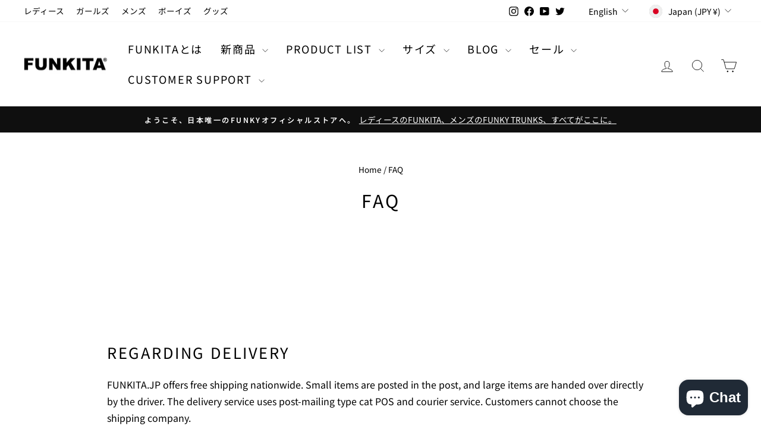

--- FILE ---
content_type: text/html; charset=utf-8
request_url: https://funkita.jp/en/pages/faq
body_size: 43841
content:
<!doctype html>
<html class="no-js" lang="en" dir="ltr">
<head>
  <meta charset="utf-8">
  <meta http-equiv="X-UA-Compatible" content="IE=edge,chrome=1">
  <meta name="viewport" content="width=device-width,initial-scale=1">
  <meta name="theme-color" content="#111111">
  <link rel="canonical" href="https://funkita.jp/en/pages/faq">
  <link rel="preconnect" href="https://cdn.shopify.com" crossorigin>
  <link rel="preconnect" href="https://fonts.shopifycdn.com" crossorigin>
  <link rel="dns-prefetch" href="https://productreviews.shopifycdn.com">
  <link rel="dns-prefetch" href="https://ajax.googleapis.com">
  <link rel="dns-prefetch" href="https://maps.googleapis.com">
  <link rel="dns-prefetch" href="https://maps.gstatic.com"><link rel="shortcut icon" href="//funkita.jp/cdn/shop/files/icon_fk_32x32.png?v=1670982388" type="image/png" /><title>FAQ Frequently Asked Questions | FUNKITA.JP Official Mail Order Shop
</title>
<meta name="description" content="We have summarized frequently asked questions about shopping at FUNKITA.JP."><meta property="og:site_name" content="FUNKITA.JP">
  <meta property="og:url" content="https://funkita.jp/en/pages/faq">
  <meta property="og:title" content="FAQ Frequently Asked Questions | FUNKITA.JP Official Mail Order Shop">
  <meta property="og:type" content="website">
  <meta property="og:description" content="We have summarized frequently asked questions about shopping at FUNKITA.JP."><meta property="og:image" content="http://funkita.jp/cdn/shop/files/image.jpg?v=1620609108">
    <meta property="og:image:secure_url" content="https://funkita.jp/cdn/shop/files/image.jpg?v=1620609108">
    <meta property="og:image:width" content="1200">
    <meta property="og:image:height" content="628"><meta name="twitter:site" content="@wonder_years_09">
  <meta name="twitter:card" content="summary_large_image">
  <meta name="twitter:title" content="FAQ Frequently Asked Questions | FUNKITA.JP Official Mail Order Shop">
  <meta name="twitter:description" content="We have summarized frequently asked questions about shopping at FUNKITA.JP.">
<style data-shopify>@font-face {
  font-family: "Noto Sans Japanese";
  font-weight: 400;
  font-style: normal;
  font-display: swap;
  src: url("//funkita.jp/cdn/fonts/noto_sans_japanese/notosansjapanese_n4.74a6927b879b930fdec4ab8bb6917103ae8bbca9.woff2") format("woff2"),
       url("//funkita.jp/cdn/fonts/noto_sans_japanese/notosansjapanese_n4.15630f5c60bcf9ed7de2df9484ab75ddd007c8e2.woff") format("woff");
}

  @font-face {
  font-family: "Noto Sans Japanese";
  font-weight: 400;
  font-style: normal;
  font-display: swap;
  src: url("//funkita.jp/cdn/fonts/noto_sans_japanese/notosansjapanese_n4.74a6927b879b930fdec4ab8bb6917103ae8bbca9.woff2") format("woff2"),
       url("//funkita.jp/cdn/fonts/noto_sans_japanese/notosansjapanese_n4.15630f5c60bcf9ed7de2df9484ab75ddd007c8e2.woff") format("woff");
}


  @font-face {
  font-family: "Noto Sans Japanese";
  font-weight: 600;
  font-style: normal;
  font-display: swap;
  src: url("//funkita.jp/cdn/fonts/noto_sans_japanese/notosansjapanese_n6.4ecbd50569f336533d801e5e5ec08720b2dc1560.woff2") format("woff2"),
       url("//funkita.jp/cdn/fonts/noto_sans_japanese/notosansjapanese_n6.0185377b54573983f9e0c8025b6d418e15f6a6fd.woff") format("woff");
}

  
  
</style><link href="//funkita.jp/cdn/shop/t/28/assets/theme.css?v=16785646269691488421734066685" rel="stylesheet" type="text/css" media="all" />
<style data-shopify>:root {
    --typeHeaderPrimary: "Noto Sans Japanese";
    --typeHeaderFallback: sans-serif;
    --typeHeaderSize: 30px;
    --typeHeaderWeight: 400;
    --typeHeaderLineHeight: 2;
    --typeHeaderSpacing: 0.1em;

    --typeBasePrimary:"Noto Sans Japanese";
    --typeBaseFallback:sans-serif;
    --typeBaseSize: 16px;
    --typeBaseWeight: 400;
    --typeBaseSpacing: 0.0em;
    --typeBaseLineHeight: 1.8;
    --typeBaselineHeightMinus01: 1.7;

    --typeCollectionTitle: 24px;

    --iconWeight: 2px;
    --iconLinecaps: miter;

    
        --buttonRadius: 0;
    

    --colorGridOverlayOpacity: 0.1;
    }

    .placeholder-content {
    background-image: linear-gradient(100deg, #ffffff 40%, #f7f7f7 63%, #ffffff 79%);
    }</style><script>
    document.documentElement.className = document.documentElement.className.replace('no-js', 'js');

    window.theme = window.theme || {};
    theme.routes = {
      home: "/en",
      cart: "/en/cart.js",
      cartPage: "/en/cart",
      cartAdd: "/en/cart/add.js",
      cartChange: "/en/cart/change.js",
      search: "/en/search",
      predictiveSearch: "/en/search/suggest"
    };
    theme.strings = {
      soldOut: "Sold Out",
      unavailable: "Unavailable",
      inStockLabel: "In stock, ready to ship",
      oneStockLabel: "Low stock - [count] item left",
      otherStockLabel: "Low stock - [count] items left",
      willNotShipUntil: "Ready to ship [date]",
      willBeInStockAfter: "Back in stock [date]",
      waitingForStock: "Inventory on the way",
      savePrice: "Save [saved_amount]",
      cartEmpty: "Your cart is currently empty.",
      cartTermsConfirmation: "You must agree with the terms and conditions of sales to check out",
      searchCollections: "Collections",
      searchPages: "Pages",
      searchArticles: "Articles",
      productFrom: "from ",
      maxQuantity: "You can only have [quantity] of [title] in your cart."
    };
    theme.settings = {
      cartType: "page",
      isCustomerTemplate: false,
      moneyFormat: "¥{{amount_no_decimals}}",
      saveType: "percent",
      productImageSize: "portrait",
      productImageCover: true,
      predictiveSearch: false,
      predictiveSearchType: null,
      predictiveSearchVendor: false,
      predictiveSearchPrice: false,
      quickView: true,
      themeName: 'Impulse',
      themeVersion: "7.4.0"
    };
  </script>

  <script>window.performance && window.performance.mark && window.performance.mark('shopify.content_for_header.start');</script><meta name="google-site-verification" content="MooPdng3PvoyLZAuSprsyv9en_wgtrifQDc8Vs9JF1c">
<meta id="shopify-digital-wallet" name="shopify-digital-wallet" content="/29575484/digital_wallets/dialog">
<meta name="shopify-checkout-api-token" content="e66376bf0907a748d52ce56cdb6baffe">
<link rel="alternate" hreflang="x-default" href="https://funkita.jp/pages/faq">
<link rel="alternate" hreflang="ja" href="https://funkita.jp/pages/faq">
<link rel="alternate" hreflang="en" href="https://funkita.jp/en/pages/faq">
<link rel="alternate" hreflang="ko" href="https://funkita.jp/ko/pages/faq">
<script async="async" src="/checkouts/internal/preloads.js?locale=en-JP"></script>
<link rel="preconnect" href="https://shop.app" crossorigin="anonymous">
<script async="async" src="https://shop.app/checkouts/internal/preloads.js?locale=en-JP&shop_id=29575484" crossorigin="anonymous"></script>
<script id="apple-pay-shop-capabilities" type="application/json">{"shopId":29575484,"countryCode":"JP","currencyCode":"JPY","merchantCapabilities":["supports3DS"],"merchantId":"gid:\/\/shopify\/Shop\/29575484","merchantName":"FUNKITA.JP","requiredBillingContactFields":["postalAddress","email","phone"],"requiredShippingContactFields":["postalAddress","email","phone"],"shippingType":"shipping","supportedNetworks":["visa","masterCard","amex","jcb","discover"],"total":{"type":"pending","label":"FUNKITA.JP","amount":"1.00"},"shopifyPaymentsEnabled":true,"supportsSubscriptions":true}</script>
<script id="shopify-features" type="application/json">{"accessToken":"e66376bf0907a748d52ce56cdb6baffe","betas":["rich-media-storefront-analytics"],"domain":"funkita.jp","predictiveSearch":false,"shopId":29575484,"locale":"en"}</script>
<script>var Shopify = Shopify || {};
Shopify.shop = "funkita.myshopify.com";
Shopify.locale = "en";
Shopify.currency = {"active":"JPY","rate":"1.0"};
Shopify.country = "JP";
Shopify.theme = {"name":"FUNKITA.0.1.0","id":146990727423,"schema_name":"Impulse","schema_version":"7.4.0","theme_store_id":857,"role":"main"};
Shopify.theme.handle = "null";
Shopify.theme.style = {"id":null,"handle":null};
Shopify.cdnHost = "funkita.jp/cdn";
Shopify.routes = Shopify.routes || {};
Shopify.routes.root = "/en/";</script>
<script type="module">!function(o){(o.Shopify=o.Shopify||{}).modules=!0}(window);</script>
<script>!function(o){function n(){var o=[];function n(){o.push(Array.prototype.slice.apply(arguments))}return n.q=o,n}var t=o.Shopify=o.Shopify||{};t.loadFeatures=n(),t.autoloadFeatures=n()}(window);</script>
<script>
  window.ShopifyPay = window.ShopifyPay || {};
  window.ShopifyPay.apiHost = "shop.app\/pay";
  window.ShopifyPay.redirectState = null;
</script>
<script id="shop-js-analytics" type="application/json">{"pageType":"page"}</script>
<script defer="defer" async type="module" src="//funkita.jp/cdn/shopifycloud/shop-js/modules/v2/client.init-shop-cart-sync_BApSsMSl.en.esm.js"></script>
<script defer="defer" async type="module" src="//funkita.jp/cdn/shopifycloud/shop-js/modules/v2/chunk.common_CBoos6YZ.esm.js"></script>
<script type="module">
  await import("//funkita.jp/cdn/shopifycloud/shop-js/modules/v2/client.init-shop-cart-sync_BApSsMSl.en.esm.js");
await import("//funkita.jp/cdn/shopifycloud/shop-js/modules/v2/chunk.common_CBoos6YZ.esm.js");

  window.Shopify.SignInWithShop?.initShopCartSync?.({"fedCMEnabled":true,"windoidEnabled":true});

</script>
<script>
  window.Shopify = window.Shopify || {};
  if (!window.Shopify.featureAssets) window.Shopify.featureAssets = {};
  window.Shopify.featureAssets['shop-js'] = {"shop-cart-sync":["modules/v2/client.shop-cart-sync_DJczDl9f.en.esm.js","modules/v2/chunk.common_CBoos6YZ.esm.js"],"init-fed-cm":["modules/v2/client.init-fed-cm_BzwGC0Wi.en.esm.js","modules/v2/chunk.common_CBoos6YZ.esm.js"],"init-windoid":["modules/v2/client.init-windoid_BS26ThXS.en.esm.js","modules/v2/chunk.common_CBoos6YZ.esm.js"],"shop-cash-offers":["modules/v2/client.shop-cash-offers_DthCPNIO.en.esm.js","modules/v2/chunk.common_CBoos6YZ.esm.js","modules/v2/chunk.modal_Bu1hFZFC.esm.js"],"shop-button":["modules/v2/client.shop-button_D_JX508o.en.esm.js","modules/v2/chunk.common_CBoos6YZ.esm.js"],"init-shop-email-lookup-coordinator":["modules/v2/client.init-shop-email-lookup-coordinator_DFwWcvrS.en.esm.js","modules/v2/chunk.common_CBoos6YZ.esm.js"],"shop-toast-manager":["modules/v2/client.shop-toast-manager_tEhgP2F9.en.esm.js","modules/v2/chunk.common_CBoos6YZ.esm.js"],"shop-login-button":["modules/v2/client.shop-login-button_DwLgFT0K.en.esm.js","modules/v2/chunk.common_CBoos6YZ.esm.js","modules/v2/chunk.modal_Bu1hFZFC.esm.js"],"avatar":["modules/v2/client.avatar_BTnouDA3.en.esm.js"],"init-shop-cart-sync":["modules/v2/client.init-shop-cart-sync_BApSsMSl.en.esm.js","modules/v2/chunk.common_CBoos6YZ.esm.js"],"pay-button":["modules/v2/client.pay-button_BuNmcIr_.en.esm.js","modules/v2/chunk.common_CBoos6YZ.esm.js"],"init-shop-for-new-customer-accounts":["modules/v2/client.init-shop-for-new-customer-accounts_DrjXSI53.en.esm.js","modules/v2/client.shop-login-button_DwLgFT0K.en.esm.js","modules/v2/chunk.common_CBoos6YZ.esm.js","modules/v2/chunk.modal_Bu1hFZFC.esm.js"],"init-customer-accounts-sign-up":["modules/v2/client.init-customer-accounts-sign-up_TlVCiykN.en.esm.js","modules/v2/client.shop-login-button_DwLgFT0K.en.esm.js","modules/v2/chunk.common_CBoos6YZ.esm.js","modules/v2/chunk.modal_Bu1hFZFC.esm.js"],"shop-follow-button":["modules/v2/client.shop-follow-button_C5D3XtBb.en.esm.js","modules/v2/chunk.common_CBoos6YZ.esm.js","modules/v2/chunk.modal_Bu1hFZFC.esm.js"],"checkout-modal":["modules/v2/client.checkout-modal_8TC_1FUY.en.esm.js","modules/v2/chunk.common_CBoos6YZ.esm.js","modules/v2/chunk.modal_Bu1hFZFC.esm.js"],"init-customer-accounts":["modules/v2/client.init-customer-accounts_C0Oh2ljF.en.esm.js","modules/v2/client.shop-login-button_DwLgFT0K.en.esm.js","modules/v2/chunk.common_CBoos6YZ.esm.js","modules/v2/chunk.modal_Bu1hFZFC.esm.js"],"lead-capture":["modules/v2/client.lead-capture_Cq0gfm7I.en.esm.js","modules/v2/chunk.common_CBoos6YZ.esm.js","modules/v2/chunk.modal_Bu1hFZFC.esm.js"],"shop-login":["modules/v2/client.shop-login_BmtnoEUo.en.esm.js","modules/v2/chunk.common_CBoos6YZ.esm.js","modules/v2/chunk.modal_Bu1hFZFC.esm.js"],"payment-terms":["modules/v2/client.payment-terms_BHOWV7U_.en.esm.js","modules/v2/chunk.common_CBoos6YZ.esm.js","modules/v2/chunk.modal_Bu1hFZFC.esm.js"]};
</script>
<script>(function() {
  var isLoaded = false;
  function asyncLoad() {
    if (isLoaded) return;
    isLoaded = true;
    var urls = ["\/\/cdn.shopify.com\/proxy\/0c27511e75b1df30740c3668442101dfe104663eee5b75d06085022bde3a3259\/api.goaffpro.com\/loader.js?shop=funkita.myshopify.com\u0026sp-cache-control=cHVibGljLCBtYXgtYWdlPTkwMA","https:\/\/cdn1.stamped.io\/files\/widget.min.js?shop=funkita.myshopify.com","https:\/\/cdn.nfcube.com\/instafeed-e043332e438d3e9f8985d41c60b674a7.js?shop=funkita.myshopify.com","https:\/\/cdn.hextom.com\/js\/quickannouncementbar.js?shop=funkita.myshopify.com"];
    for (var i = 0; i < urls.length; i++) {
      var s = document.createElement('script');
      s.type = 'text/javascript';
      s.async = true;
      s.src = urls[i];
      var x = document.getElementsByTagName('script')[0];
      x.parentNode.insertBefore(s, x);
    }
  };
  if(window.attachEvent) {
    window.attachEvent('onload', asyncLoad);
  } else {
    window.addEventListener('load', asyncLoad, false);
  }
})();</script>
<script id="__st">var __st={"a":29575484,"offset":32400,"reqid":"63b504b6-0d94-42a8-ae03-74803c184a61-1768912080","pageurl":"funkita.jp\/en\/pages\/faq","s":"pages-80140173361","u":"7af55e7816ed","p":"page","rtyp":"page","rid":80140173361};</script>
<script>window.ShopifyPaypalV4VisibilityTracking = true;</script>
<script id="captcha-bootstrap">!function(){'use strict';const t='contact',e='account',n='new_comment',o=[[t,t],['blogs',n],['comments',n],[t,'customer']],c=[[e,'customer_login'],[e,'guest_login'],[e,'recover_customer_password'],[e,'create_customer']],r=t=>t.map((([t,e])=>`form[action*='/${t}']:not([data-nocaptcha='true']) input[name='form_type'][value='${e}']`)).join(','),a=t=>()=>t?[...document.querySelectorAll(t)].map((t=>t.form)):[];function s(){const t=[...o],e=r(t);return a(e)}const i='password',u='form_key',d=['recaptcha-v3-token','g-recaptcha-response','h-captcha-response',i],f=()=>{try{return window.sessionStorage}catch{return}},m='__shopify_v',_=t=>t.elements[u];function p(t,e,n=!1){try{const o=window.sessionStorage,c=JSON.parse(o.getItem(e)),{data:r}=function(t){const{data:e,action:n}=t;return t[m]||n?{data:e,action:n}:{data:t,action:n}}(c);for(const[e,n]of Object.entries(r))t.elements[e]&&(t.elements[e].value=n);n&&o.removeItem(e)}catch(o){console.error('form repopulation failed',{error:o})}}const l='form_type',E='cptcha';function T(t){t.dataset[E]=!0}const w=window,h=w.document,L='Shopify',v='ce_forms',y='captcha';let A=!1;((t,e)=>{const n=(g='f06e6c50-85a8-45c8-87d0-21a2b65856fe',I='https://cdn.shopify.com/shopifycloud/storefront-forms-hcaptcha/ce_storefront_forms_captcha_hcaptcha.v1.5.2.iife.js',D={infoText:'Protected by hCaptcha',privacyText:'Privacy',termsText:'Terms'},(t,e,n)=>{const o=w[L][v],c=o.bindForm;if(c)return c(t,g,e,D).then(n);var r;o.q.push([[t,g,e,D],n]),r=I,A||(h.body.append(Object.assign(h.createElement('script'),{id:'captcha-provider',async:!0,src:r})),A=!0)});var g,I,D;w[L]=w[L]||{},w[L][v]=w[L][v]||{},w[L][v].q=[],w[L][y]=w[L][y]||{},w[L][y].protect=function(t,e){n(t,void 0,e),T(t)},Object.freeze(w[L][y]),function(t,e,n,w,h,L){const[v,y,A,g]=function(t,e,n){const i=e?o:[],u=t?c:[],d=[...i,...u],f=r(d),m=r(i),_=r(d.filter((([t,e])=>n.includes(e))));return[a(f),a(m),a(_),s()]}(w,h,L),I=t=>{const e=t.target;return e instanceof HTMLFormElement?e:e&&e.form},D=t=>v().includes(t);t.addEventListener('submit',(t=>{const e=I(t);if(!e)return;const n=D(e)&&!e.dataset.hcaptchaBound&&!e.dataset.recaptchaBound,o=_(e),c=g().includes(e)&&(!o||!o.value);(n||c)&&t.preventDefault(),c&&!n&&(function(t){try{if(!f())return;!function(t){const e=f();if(!e)return;const n=_(t);if(!n)return;const o=n.value;o&&e.removeItem(o)}(t);const e=Array.from(Array(32),(()=>Math.random().toString(36)[2])).join('');!function(t,e){_(t)||t.append(Object.assign(document.createElement('input'),{type:'hidden',name:u})),t.elements[u].value=e}(t,e),function(t,e){const n=f();if(!n)return;const o=[...t.querySelectorAll(`input[type='${i}']`)].map((({name:t})=>t)),c=[...d,...o],r={};for(const[a,s]of new FormData(t).entries())c.includes(a)||(r[a]=s);n.setItem(e,JSON.stringify({[m]:1,action:t.action,data:r}))}(t,e)}catch(e){console.error('failed to persist form',e)}}(e),e.submit())}));const S=(t,e)=>{t&&!t.dataset[E]&&(n(t,e.some((e=>e===t))),T(t))};for(const o of['focusin','change'])t.addEventListener(o,(t=>{const e=I(t);D(e)&&S(e,y())}));const B=e.get('form_key'),M=e.get(l),P=B&&M;t.addEventListener('DOMContentLoaded',(()=>{const t=y();if(P)for(const e of t)e.elements[l].value===M&&p(e,B);[...new Set([...A(),...v().filter((t=>'true'===t.dataset.shopifyCaptcha))])].forEach((e=>S(e,t)))}))}(h,new URLSearchParams(w.location.search),n,t,e,['guest_login'])})(!0,!0)}();</script>
<script integrity="sha256-4kQ18oKyAcykRKYeNunJcIwy7WH5gtpwJnB7kiuLZ1E=" data-source-attribution="shopify.loadfeatures" defer="defer" src="//funkita.jp/cdn/shopifycloud/storefront/assets/storefront/load_feature-a0a9edcb.js" crossorigin="anonymous"></script>
<script crossorigin="anonymous" defer="defer" src="//funkita.jp/cdn/shopifycloud/storefront/assets/shopify_pay/storefront-65b4c6d7.js?v=20250812"></script>
<script data-source-attribution="shopify.dynamic_checkout.dynamic.init">var Shopify=Shopify||{};Shopify.PaymentButton=Shopify.PaymentButton||{isStorefrontPortableWallets:!0,init:function(){window.Shopify.PaymentButton.init=function(){};var t=document.createElement("script");t.src="https://funkita.jp/cdn/shopifycloud/portable-wallets/latest/portable-wallets.en.js",t.type="module",document.head.appendChild(t)}};
</script>
<script data-source-attribution="shopify.dynamic_checkout.buyer_consent">
  function portableWalletsHideBuyerConsent(e){var t=document.getElementById("shopify-buyer-consent"),n=document.getElementById("shopify-subscription-policy-button");t&&n&&(t.classList.add("hidden"),t.setAttribute("aria-hidden","true"),n.removeEventListener("click",e))}function portableWalletsShowBuyerConsent(e){var t=document.getElementById("shopify-buyer-consent"),n=document.getElementById("shopify-subscription-policy-button");t&&n&&(t.classList.remove("hidden"),t.removeAttribute("aria-hidden"),n.addEventListener("click",e))}window.Shopify?.PaymentButton&&(window.Shopify.PaymentButton.hideBuyerConsent=portableWalletsHideBuyerConsent,window.Shopify.PaymentButton.showBuyerConsent=portableWalletsShowBuyerConsent);
</script>
<script data-source-attribution="shopify.dynamic_checkout.cart.bootstrap">document.addEventListener("DOMContentLoaded",(function(){function t(){return document.querySelector("shopify-accelerated-checkout-cart, shopify-accelerated-checkout")}if(t())Shopify.PaymentButton.init();else{new MutationObserver((function(e,n){t()&&(Shopify.PaymentButton.init(),n.disconnect())})).observe(document.body,{childList:!0,subtree:!0})}}));
</script>
<link id="shopify-accelerated-checkout-styles" rel="stylesheet" media="screen" href="https://funkita.jp/cdn/shopifycloud/portable-wallets/latest/accelerated-checkout-backwards-compat.css" crossorigin="anonymous">
<style id="shopify-accelerated-checkout-cart">
        #shopify-buyer-consent {
  margin-top: 1em;
  display: inline-block;
  width: 100%;
}

#shopify-buyer-consent.hidden {
  display: none;
}

#shopify-subscription-policy-button {
  background: none;
  border: none;
  padding: 0;
  text-decoration: underline;
  font-size: inherit;
  cursor: pointer;
}

#shopify-subscription-policy-button::before {
  box-shadow: none;
}

      </style>

<script>window.performance && window.performance.mark && window.performance.mark('shopify.content_for_header.end');</script>

  <script src="//funkita.jp/cdn/shop/t/28/assets/vendor-scripts-v11.js" defer="defer"></script><link rel="stylesheet" href="//funkita.jp/cdn/shop/t/28/assets/country-flags.css"><script src="//funkita.jp/cdn/shop/t/28/assets/theme.js?v=66447858802808184731734051217" defer="defer"></script>
<!-- BEGIN app block: shopify://apps/mp-size-chart-size-guide/blocks/app-embed/305100b1-3599-492a-a54d-54f196ff1f94 -->


  
  
  
  
  
  

  

  

  

  

  
    
    <!-- BEGIN app snippet: init-data --><script type="application/json" data-cfasync='false' class='mpSizeChart-script'>
  {
    "appData": {"appStatus":true,"isRemoveBranding":true,"metaFieldLength":1,"settings":{"modal":{"header":"サイズ診断","bgColor":"#FFFFFF","shadow":true,"textColor":"#232323","overlayColor":"#7b7b7b","borderRadius":10,"textSize":14,"position":{"type":"modal-center","width":84,"height":64,"top":18,"left":8,"right":0},"headerSettings":{"alignment":"start","productName":{"color":"#303030","fontSize":16,"fontWeight":"600"},"sizeGuide":{"color":"#303030","fontSize":12,"fontWeight":"400"}}},"general":{"buttonOrder":"iconText","text":"サイズガイド","textColor":"#ffffff","fontWeight":"400","isUnderline":false,"isItalic":false,"textSize":14},"float":{"hideText":false,"showMobile":true,"mobilePosition":"bottom-right","borderRadius":10,"borderColor":"#232323","position":"middle-right","isRotation":true,"bgColor":"#1d56ff","height":37,"width":96},"inline":{"displayType":"app-block","buttonPosition":"before-add-cart","collection":{"position":"","inlinePosition":"after"},"product":{"position":"form[action*=\"/cart/add\"] button[name=\"add\"]","inlinePosition":"before"},"home":{"position":"","inlinePosition":"after"},"borderRadius":10,"bgColor":"#1d56ff","borderColor":"#232323"},"contentConfig":{"table":{"hoverColor":"#bdbdbd","animation":true,"textColor":"#232323","highlightColor":"#e7e7e8","cellColor":"#fbfbfb","borderColor":"#fbfbfb","borderWeight":1,"isAdvancedTableSettings":true},"media":{"imageSize":50,"videoSize":50},"tab":{"position":"center","styleType":"underline","styleDetail":{"fontSize":13,"selected":{"underlineColor":"#303030","textColor":"#303030","fontWeight":"400"},"unSelected":{"textColor":"#616161","fontWeight":"regular"},"hovering":{"underlineColor":"#616161","textColor":"#616161","fontWeight":"400"},"default":{"borderRadius":null}}}},"reminderBlock":{"image":false,"content":"ぴったりのサイズを見つけるために、サイズチャートをご確認ください。","show":true,"time":15},"icon":{"customIconUrl":"","linkIcon":"https://cdnapps.avada.io/sizechart/setting/icon3.svg","isCustomIcon":false},"showAdvanced":true,"applyBEMCss":true,"autoTranslate":false,"displayType":"both","enableGa":true,"customCss":"","displayMode":"button","dropdown":{"textColor":"#232323","width":100,"heightType":"full","height":600,"borderType":"top-bottom","borderColor":"#e3e3e3","bgColor":null,"fontWeight":"400","isUnderline":false,"isItalic":false,"displayType":"app-block","product":{"position":"form[action*=\"/cart/add\"]","inlinePosition":"after"},"home":{"position":"","inlinePosition":"after"},"collection":{"position":"","inlinePosition":"after"}},"recommend":{"title":"おすすめサイズ診断","emptyContent":"Enter your measurements for a size suggestion!","fit":{"content":"私のサイズは？","type":"larger","preference":{"title":"Fit preference","type":"select","content":{"fit":"Fit","regular":"Regular","loose":"Loose"},"selectedColor":"#1a1a1a"}},"noFit":{"notSuggestContent":"申し訳ございません。ご入力いただいた数値に該当するサイズが見つかりませんでした。 お手数ですが、もう一度数値を入力し直していただくか、サイズチャートをご確認ください。","alternative":{"smaller":{"unit":null,"fitUnit":null},"larger":{"unit":null,"fitUnit":null}}},"styles":{"tab":{"styleType":"outlined","styleDetail":{"fontSize":13,"borderRadius":4,"selected":{"backgroundColor":"#303030","textColor":"#ffffff","fontWeight":"400"},"unSelected":{"textColor":"#303030","fontWeight":"400"},"hovering":{"backgroundColor":"#F1F1F1","textColor":"#303030","fontWeight":"400"},"borderColor":"#E3E3E3"}},"title":{"fontSize":20,"fontWeight":"700","color":"#303030"},"size":{"fontSize":24,"fontWeight":"700","color":"#ffffff","backgroundColor":"#303030"},"button":{"styleType":"filled","content":"私のサイズは？","styleDetail":{"fontSize":13,"borderRadius":2,"unSelected":{"fontWeight":"700","textColor":"#494949"},"selected":{"backgroundColor":"#ffaef9"},"disable":{"textColor":"#ffffff","backgroundColor":"#d4d4d4"},"hovering":{"backgroundColor":"#d700ce","textColor":"#ffffff"}}}}},"reviewHacking":{"tableStyles":false,"autoOpenDropdown":false,"isProductNameLayout":false,"canUseMultipleUnits":false},"gdpr":{"enableOrderData":true,"enableClickData":true,"enableGDPRContent":false,"defaultCheck":true,"contentText":"We value your privacy! To enhance your shopping experience, we would like your consent to collect data related to your clicks, cart additions and order creations. This information helps provide information on metrics such as revenue, conversion rate, return rate, click rate, etc.","checkBoxText":"I agree to share my data for analysis purpose","toggleText":{"show":"Show privacy details","hide":"Hide privacy details"}},"id":"ZZBZgnZyjib3Ksw6U8Vh","shopId":"eNCebtsejQkVbsi67147","suggestions":{"name":["バスト (cm)","ウエスト (cm)"],"autoFill":["waist","hip","bust"]}},"shopId":"eNCebtsejQkVbsi67147","p":10},
    "campaignsList": [[{"id":"rqYsSia8vzKF33glHJLn","productIds":[],"collectionIds":[],"showOnCollectionPage":false,"showOnAllCollectionsPages":"SHOW_ALL","countries":[],"countries_all":true,"showOnHomePage":false,"smartSelector":false,"inline":{"product":{"position":""},"home":{"position":""},"collection":{"position":""}},"isPresetV2":true,"editContentV2":true,"value":"womenSwimwear","showMobile":true,"click":0,"displayMode":"button","name":"アンダーウェア","priority":0,"displayType":"AUTOMATED","enableSizeRecommend":false,"sizeRecommend":{"type":"manual","sourceTable":"1753752742431","measurement":{"select":[{"autoFillKey":"waist","contentId":"col2","name":"ウエスト (cm)","unit":"cm"},{"autoFillKey":"hip","contentId":"col3","name":"ヒップ (cm)","unit":"cm"}],"type":"bodyMeasurement","fitPreference":false,"primary":"col2","havePrimary":false,"extra":{"unit":"Centimeter","value":6}},"sizeRangePosition":"firstColumn"},"shopId":"eNCebtsejQkVbsi67147","createdAt":"2025-07-29T09:20:49.965Z","contentConfigs":[{"position":0,"value":"<p style=\"font-weight: 600; font-size: 1.8rem; text-align: center; line-height: 1.1;\">下着 サイズチャート メンズ</p>"},{"position":1,"value":"","tableData":{"columns":[{"id":"col1","name":"サイズ（日本）","type":"key","order":0},{"id":"col2","name":"ウエスト (cm)","type":"value","order":1},{"id":"col3","name":"ヒップ (cm)","type":"value","order":2}],"rows":[{"id":"row2","order":0,"col1":"M","col2":"75 - 80","col3":"80 - 85"},{"id":"row3","order":1,"col1":"L","col2":"80 - 85","col3":"85 - 90"},{"id":"row4","order":2,"col1":"XL","col2":"85 - 90","col3":"90 - 95"},{"id":"row5","order":3,"col1":"2XL","col2":"90 - 95","col3":"95 - 100"},{"id":"row6","order":4,"col1":"3XL","col2":"95 - 100","col3":"100 - 105"}],"isConvertUnit":false,"defaultUnit":"Centimeter"},"typeConfig":"advanced_table","tableId":1753752742431},{"position":2,"value":"","imgSrc":"https://cdn.funkita.com/media/cache/product/media/storage/product/03/39/033922.jpg","typeConfig":"image"},{"position":3,"value":"<p><strong>サイズの測り方</strong></p><p><br></p><p>💡【選び方のヒント】&nbsp;正しいサイズを測ることで、よりフィットする商品をお選びいただけます。以下の手順でウエストとヒップを測定してください。</p><ul><li><p><strong>ウエスト</strong>：リラックスした状態で、おへそのやや上あたり、胴の一番細い部分にメジャーを水平に巻き付けます。息を吐いた状態で、メジャーが体に食い込まない程度に、ぴったりとフィットさせて測ってください。</p></li><p><br></p><li><p><strong>ヒップ</strong>：&nbsp;足を閉じてまっすぐに立ち、お尻の一番高い部分（最も膨らんでいる部分）にメジャーを水平に巻き付けます。メジャーがたるまないように、ぴったりとフィットさせて測ってください。</p></li></ul>"},{"value":"<p><strong>サイズ選びについて - スタッフからのアドバイス</strong></p><p><br></p><p>💡【大き目サイズがおすすめ】</p><p>当店のメンズアンダーウェアは、身体のラインを美しく見せるフィット感を重視しており、ややタイトな作りとなっております。<br><br></p><p>そのため、多くのお客様に<strong>普段のサイズより「1サイズ」または「2サイズ」大きめ</strong>をお選びいただき、ご満足いただいております。</p><p><strong><br>＜スタッフ着用レビュー＞<br></strong>\n実際に、普段トレーニングで<strong>競泳水着Lサイズ</strong>を着用している当店スタッフも、こちらの下着は【XLサイズ】が締め付け感なく、理想的なフィット感でした。<br><br></p><p>このレビューを参考に、お好みの履き心地に合わせてサイズをお選びいただくことを強くおすすめいたします。</p><ul><li><p><strong>しっかりとしたフィット感がお好み → 1サイズアップ</strong></p></li><li><p><strong>リラックスした快適さを重視する方 → 2サイズアップ</strong></p></li></ul>"}],"conditions":{"type":"ALL","conditions":[{"type":"COLLECTION","operation":"EQUALS","value":29981900849}]},"updatedAt":"2025-07-29T09:48:43.148Z","status":true},{"id":"rl9zQMSR9KC2dWDJEPxS","productIds":[],"collectionIds":[],"showOnCollectionPage":false,"showOnAllCollectionsPages":"SHOW_ALL","countries":[],"countries_all":true,"showOnHomePage":false,"smartSelector":false,"inline":{"product":{"position":""},"home":{"position":""},"collection":{"position":""}},"isPresetV2":true,"editContentV2":true,"value":"womenSwimwear","showMobile":true,"click":0,"displayMode":"button","name":"メンズサイズ","priority":0,"displayType":"AUTOMATED","shopId":"eNCebtsejQkVbsi67147","createdAt":"2025-07-29T05:16:14.665Z","contentConfigs":[{"position":0,"value":"<p style=\"font-weight: 600; font-size: 1.8rem; text-align: center; line-height: 1.1;\">水着 サイズチャート メンズ</p>"},{"position":1,"value":"","tableData":{"columns":[{"id":"col1","name":"サイズ（日本）","type":"key","order":0},{"id":"col2","name":"ウエスト (cm)","type":"value","order":1},{"id":"col3","name":"ヒップ (cm)","type":"value","order":2}],"rows":[{"id":"row2","order":0,"col1":"M","col2":"75 - 80","col3":"80 - 85"},{"id":"row3","order":1,"col1":"L","col2":"80 - 85","col3":"85 - 90"},{"id":"row4","order":2,"col1":"XL","col2":"85 - 90","col3":"90 - 95"},{"id":"row5","order":3,"col1":"2XL","col2":"90 - 95","col3":"95 - 100"},{"id":"row6","order":4,"col1":"3XL","col2":"95 - 100","col3":"100 - 105"}],"isConvertUnit":false,"defaultUnit":"Centimeter"},"typeConfig":"advanced_table","tableId":1753752742431},{"position":2,"value":"","imgSrc":"https://cdn.shopify.com/s/files/1/2957/5484/files/7267c9182e8adaaac5af6c69219d7469_480x480.jpg?v=1705585686","typeConfig":"image"},{"position":3,"value":"<p><strong>サイズの測り方</strong></p><p><br></p><p>💡【選び方のヒント】&nbsp;正しいサイズを測ることで、よりフィットする商品をお選びいただけます。以下の手順でウエストとヒップを測定してください。</p><ul><li><p><strong>ウエスト</strong>：リラックスした状態で、おへそのやや上あたり、胴の一番細い部分にメジャーを水平に巻き付けます。息を吐いた状態で、メジャーが体に食い込まない程度に、ぴったりとフィットさせて測ってください。</p></li><p><br></p><li><p><strong>ヒップ</strong>：&nbsp;足を閉じてまっすぐに立ち、お尻の一番高い部分（最も膨らんでいる部分）にメジャーを水平に巻き付けます。メジャーがたるまないように、ぴったりとフィットさせて測ってください。</p></li></ul>"},{"value":"<p><br></p>"}],"conditions":{"type":"ALL","conditions":[{"type":"COLLECTION","operation":"EQUALS","value":31132352561}]},"status":true,"enableSizeRecommend":true,"sizeRecommend":{"type":"manual","sourceTable":"1753752742431","measurement":{"select":[{"autoFillKey":"waist","contentId":"col2","name":"ウエスト (cm)","unit":"cm"},{"autoFillKey":"hip","contentId":"col3","name":"ヒップ (cm)","unit":"cm"}],"type":"bodyMeasurement","fitPreference":false,"primary":"col2","havePrimary":false,"extra":{"unit":"Centimeter","value":6}},"sizeRangePosition":"firstColumn"},"updatedAt":"2025-07-29T06:07:31.408Z"},{"id":"0LiLimls8sclWEbJTpy4","productIds":[],"collectionIds":[],"showOnCollectionPage":false,"showOnAllCollectionsPages":"SHOW_ALL","countries":[],"countries_all":true,"showOnHomePage":false,"smartSelector":false,"inline":{"product":{"position":""},"home":{"position":""},"collection":{"position":""}},"isPresetV2":true,"editContentV2":true,"value":"womenSwimwear","showMobile":true,"click":0,"displayMode":"button","name":"男の子サイズ","priority":0,"displayType":"AUTOMATED","shopId":"eNCebtsejQkVbsi67147","createdAt":"2025-07-29T06:13:47.443Z","contentConfigs":[{"position":0,"value":"<p style=\"font-weight: 600; font-size: 1.8rem; text-align: center; line-height: 1.1;\">水着 サイズチャート 男の子</p>"},{"position":1,"value":"","tableData":{"columns":[{"id":"col1","name":"サイズ（日本）","type":"key","order":0},{"id":"col2","name":"胸囲 (cm)","type":"value","order":1},{"id":"col3","name":"ウエスト (cm)","type":"value","order":2}],"rows":[{"id":"row2","order":0,"col1":"1","col2":"48 - 50","col3":"45 - 47"},{"id":"row3","order":1,"col1":"2","col2":"50 - 52","col3":"47 - 49"},{"id":"row4","order":2,"col1":"3","col2":"52 - 54","col3":"49 - 51"},{"id":"row5","order":3,"col1":"4","col2":"54 - 56","col3":"51 - 53"},{"id":"row6","order":4,"col1":"5","col2":"56 - 58","col3":"53 - 55"},{"id":"row7","order":5,"col1":"6","col2":"58 - 60","col3":"55 - 57"},{"id":"row8","order":6,"col1":"7","col2":"60 - 62","col3":"57 - 59"}],"isConvertUnit":false,"defaultUnit":"Centimeter"},"typeConfig":"advanced_table","tableId":1753752742431},{"position":2,"value":"","imgSrc":"https://cdn.shopify.com/s/files/1/2957/5484/files/8622651f9cc49786955d23397421a82f_480x480.jpg?v=1705585726","typeConfig":"image"},{"position":3,"value":"<p><strong>サイズの測り方</strong></p><p><br></p><p>💡【選び方のヒント】&nbsp;正しいサイズを測ることで、よりフィットする商品をお選びいただけます。以下の手順でウエストとヒップを測定してください。</p><ul><li><p><strong>ウエスト</strong>：リラックスした状態で、おへそのやや上あたり、胴の一番細い部分にメジャーを水平に巻き付けます。息を吐いた状態で、メジャーが体に食い込まない程度に、ぴったりとフィットさせて測ってください。</p></li><p><br></p><li><p><strong>胸囲</strong>：&nbsp;足を閉じてまっすぐに立ち、お尻の一番高い部分（最も膨らんでいる部分）にメジャーを水平に巻き付けます。メジャーがたるまないように、ぴったりとフィットさせて測ってください。</p></li></ul><p>※ボックスタイプの水着はウエストを計測してください。ラッシュガード等は胸囲も参考にいただけます。</p>"},{"value":"<p><br></p>"}],"enableSizeRecommend":true,"sizeRecommend":{"type":"manual","sourceTable":"1753752742431","measurement":{"select":[{"autoFillKey":"waist","contentId":"col3","name":"ウエスト (cm)","unit":"cm"}],"type":"bodyMeasurement","fitPreference":false,"primary":"col2","havePrimary":false,"extra":{"unit":"Centimeter","value":6}},"sizeRangePosition":"firstColumn"},"conditions":{"type":"ALL","conditions":[{"type":"COLLECTION","operation":"EQUALS","value":396467011839}]},"updatedAt":"2025-07-29T06:19:52.145Z","status":true},{"id":"qZkDMYxUUWmfCjB5fDgZ","productIds":[],"collectionIds":[],"showOnCollectionPage":false,"showOnAllCollectionsPages":"SHOW_ALL","countries":[],"countries_all":true,"showOnHomePage":false,"smartSelector":false,"inline":{"product":{"position":""},"home":{"position":""},"collection":{"position":""}},"isPresetV2":true,"editContentV2":true,"value":"womenSwimwear","showMobile":true,"click":0,"displayMode":"button","name":"女の子サイズ","priority":0,"displayType":"AUTOMATED","shopId":"eNCebtsejQkVbsi67147","createdAt":"2025-07-29T06:08:43.439Z","enableSizeRecommend":true,"sizeRecommend":{"type":"manual","sourceTable":"1753752742431","measurement":{"select":[{"autoFillKey":"bust","contentId":"col2","name":"バスト (cm)","unit":"cm"},{"autoFillKey":"waist","contentId":"col3","name":"ウエスト (cm)","unit":"cm"}],"type":"bodyMeasurement","fitPreference":false,"primary":"col2","havePrimary":false,"extra":{"unit":"Centimeter","value":6}},"sizeRangePosition":"firstColumn"},"conditions":{"type":"ALL","conditions":[{"type":"COLLECTION","operation":"EQUALS","value":396466946303}]},"status":true,"contentConfigs":[{"position":0,"value":"<p style=\"font-weight: 600; font-size: 1.8rem; text-align: center; line-height: 1.1;\">水着 サイズチャート 女の子</p>"},{"position":1,"value":"","tableData":{"columns":[{"id":"col1","name":"サイズ（日本）","type":"key","order":0},{"id":"col2","name":"バスト (cm)","type":"value","order":1},{"id":"col3","name":"ウエスト (cm)","type":"value","order":2}],"rows":[{"id":"row2","order":0,"col1":"1","col2":"48 - 50","col3":"45 - 47"},{"id":"row3","order":1,"col1":"2","col2":"50 - 52","col3":"47 - 49"},{"id":"row4","order":2,"col1":"3","col2":"52 - 54","col3":"49 - 51"},{"id":"row5","order":3,"col1":"4","col2":"54 - 56","col3":"51 - 53"},{"id":"row6","order":4,"col1":"5","col2":"56 - 58","col3":"53 - 55"},{"id":"row7","order":5,"col1":"6","col2":"58 - 60","col3":"55 - 77"},{"id":"row8","order":6,"col1":"7","col2":"60 - 62","col3":"57 - 59"}],"isConvertUnit":false,"defaultUnit":"Centimeter"},"typeConfig":"advanced_table","tableId":1753752742431},{"position":2,"value":"","imgSrc":"https://cdn.shopify.com/s/files/1/2957/5484/files/89582548954214bd9097300f8a02faa3_480x480.jpg?v=1705585743","typeConfig":"image"},{"position":3,"value":"<p><strong>サイズの測り方</strong></p><p><br></p><p>💡【選び方のヒント】\nワンピース水着は、バスト・ウエストの2点全てのサイズを参考に選ぶのが、失敗しないための重要なポイントです。</p><ul><li><p><strong>バスト</strong>：\n胸の一番高い部分（トップバスト）の周りを、メジャーが地面と水平になるように測ります。</p></li><li><p><strong>ウエスト：</strong>\n胴回り（どうまわり）で最も細い部分を測ります。（一般的におへその少し上が目安です）</p></li></ul>"},{"value":"<p><br></p>"}],"updatedAt":"2025-07-29T06:14:02.161Z"},{"id":"VPoMrKpmVTRoApYOXhsq","productIds":[],"collectionIds":[],"showOnCollectionPage":false,"showOnAllCollectionsPages":"SHOW_ALL","countries":[],"countries_all":true,"showOnHomePage":false,"smartSelector":false,"inline":{"product":{"position":""},"home":{"position":""},"collection":{"position":""}},"isPresetV2":true,"editContentV2":true,"value":"womenSwimwear","showMobile":true,"click":0,"displayMode":"button","name":"ボーイズサイズ","priority":0,"displayType":"AUTOMATED","shopId":"eNCebtsejQkVbsi67147","createdAt":"2025-07-29T06:00:24.437Z","contentConfigs":[{"position":0,"value":"<p style=\"font-weight: 600; font-size: 1.8rem; text-align: center; line-height: 1.1;\">水着 サイズチャート ボーイズ</p>"},{"position":1,"value":"","tableData":{"columns":[{"id":"col1","name":"サイズ（日本）","type":"key","order":0},{"id":"col2","name":"ウエスト (cm)","type":"value","order":1},{"id":"col3","name":"ヒップ (cm)","type":"value","order":2}],"rows":[{"id":"row2","order":0,"col1":"150","col2":"60 - 65","col3":"65 - 70"},{"id":"row3","order":1,"col1":"160","col2":"65 - 70","col3":"70 - 75"},{"id":"row4","order":2,"col1":"170","col2":"70 - 75","col3":"75 - 80"},{"id":"row5","order":3,"col1":"180","col2":"75 - 80","col3":"80 - 85"}],"isConvertUnit":false,"defaultUnit":"Centimeter"},"typeConfig":"advanced_table","tableId":1753752742431},{"position":2,"value":"","imgSrc":"https://cdn.shopify.com/s/files/1/2957/5484/files/e2fc821704b1a39f1682ef5bcffa2398_480x480.jpg?v=1705585706","typeConfig":"image"},{"position":3,"value":"<p><strong>サイズの測り方</strong></p><p><br></p><p>💡【選び方のヒント】&nbsp;正しいサイズを測ることで、よりフィットする商品をお選びいただけます。以下の手順でウエストとヒップを測定してください。</p><ul><li><p><strong>ウエスト</strong>：リラックスした状態で、おへそのやや上あたり、胴の一番細い部分にメジャーを水平に巻き付けます。息を吐いた状態で、メジャーが体に食い込まない程度に、ぴったりとフィットさせて測ってください。</p></li><p><br></p><li><p><strong>ヒップ</strong>：&nbsp;足を閉じてまっすぐに立ち、お尻の一番高い部分（最も膨らんでいる部分）にメジャーを水平に巻き付けます。メジャーがたるまないように、ぴったりとフィットさせて測ってください。</p></li></ul>"},{"value":"<p><br></p>"}],"enableSizeRecommend":true,"sizeRecommend":{"type":"manual","sourceTable":"1753752742431","measurement":{"select":[{"autoFillKey":"waist","contentId":"col2","name":"ウエスト (cm)","unit":"cm"},{"autoFillKey":"hip","contentId":"col3","name":"ヒップ (cm)","unit":"cm"}],"type":"bodyMeasurement","fitPreference":false,"primary":"col2","havePrimary":false,"extra":{"unit":"Centimeter","value":6}},"sizeRangePosition":"firstColumn"},"conditions":{"type":"ALL","conditions":[{"type":"COLLECTION","operation":"EQUALS","value":30032560177}]},"updatedAt":"2025-07-29T06:03:46.878Z","status":true},{"id":"seTkynia1wOwo2cuF6Of","productIds":[],"collectionIds":[],"showOnCollectionPage":false,"showOnAllCollectionsPages":"SHOW_ALL","countries":[],"countries_all":true,"showOnHomePage":false,"smartSelector":false,"inline":{"product":{"position":""},"home":{"position":""},"collection":{"position":""}},"isPresetV2":true,"editContentV2":true,"value":"womenSwimwear","showMobile":true,"click":0,"displayMode":"button","name":"ビーチウェア","priority":0,"displayType":"AUTOMATED","enableSizeRecommend":false,"sizeRecommend":{"type":"manual","sourceTable":"1753752742431","measurement":{"select":[{"autoFillKey":"waist","contentId":"col2","name":"ウエスト (cm)","unit":"cm"},{"autoFillKey":"hip","contentId":"col3","name":"ヒップ (cm)","unit":"cm"}],"type":"bodyMeasurement","fitPreference":false,"primary":"col2","havePrimary":false,"extra":{"unit":"Centimeter","value":6}},"sizeRangePosition":"firstColumn"},"shopId":"eNCebtsejQkVbsi67147","createdAt":"2025-07-29T08:38:40.237Z","contentConfigs":[{"position":0,"value":"<p style=\"font-weight: 600; font-size: 1.8rem; text-align: center; line-height: 1.1;\">ビーチウェア サイズチャート </p>"},{"position":1,"value":"","tableData":{"columns":[{"id":"col1","name":"サイズ（日本）","type":"key","order":0},{"id":"col2","name":"ウエスト (cm)","type":"value","order":1},{"id":"col3","name":"ヒップ (cm)","type":"value","order":2}],"rows":[{"id":"row2","order":0,"col1":"M","col2":"75 - 80","col3":"80 - 85"},{"id":"row3","order":1,"col1":"L","col2":"80 - 85","col3":"85 - 90"},{"id":"row4","order":2,"col1":"XL","col2":"85 - 90","col3":"90 - 95"},{"id":"row5","order":3,"col1":"2XL","col2":"90 - 95","col3":"95 - 100"},{"id":"row6","order":4,"col1":"3XL","col2":"95 - 100","col3":"100 - 105"}],"isConvertUnit":false,"defaultUnit":"Centimeter"},"typeConfig":"advanced_table","tableId":1753752742431},{"position":2,"value":"","imgSrc":"https://funkita.jp/cdn/shop/files/FT40M_SEAL_TEAM_01.jpg?v=1736307141&width=1800","typeConfig":"image"},{"position":3,"value":"<p><strong>サイズの測り方</strong></p><p><br></p><p>💡【選び方のヒント】&nbsp;正しいサイズを測ることで、よりフィットする商品をお選びいただけます。以下の手順でウエストとヒップを測定してください。</p><ul><li><p><strong>ウエスト</strong>：リラックスした状態で、おへそのやや上あたり、胴の一番細い部分にメジャーを水平に巻き付けます。息を吐いた状態で、メジャーが体に食い込まない程度に、ぴったりとフィットさせて測ってください。</p></li><p><br></p><li><p><strong>ヒップ</strong>：&nbsp;足を閉じてまっすぐに立ち、お尻の一番高い部分（最も膨らんでいる部分）にメジャーを水平に巻き付けます。メジャーがたるまないように、ぴったりとフィットさせて測ってください。</p></li></ul>"},{"value":"<p><strong>サイズの選び方</strong></p><p><br></p><p>💡【大き目サイズがおすすめ】競泳用の水着（フィット感を重視したタイトな作り）と、当商品のようなビーチウェア（リラックス感を重視したゆとりのある作り）とでは、サイズ感が大きく異なります。<br><br></p><p>そのため、普段ご着用の競泳用水着と同じサイズをお選びになりますと、非常に窮屈に感じられる可能性がございます。<br><br></p><p>サイズ選びの目安として、<strong>競泳用ボックス水着でMサイズを着用されているお客様には、【Lサイズ】または【XLサイズ】をおすすめ</strong>しております。</p><ul><li><p><strong>すっきりとした着用感がお好みの場合 → 1サイズアップ（Lサイズ）</strong></p></li><li><p><strong>ゆったりとした着用感がお好みの場合 → 2サイズアップ（XLサイズ）</strong></p></li></ul>"}],"conditions":{"type":"ALL","conditions":[{"type":"COLLECTION","operation":"EQUALS","value":84518076465}]},"updatedAt":"2025-07-29T09:20:32.158Z","status":true},{"id":"loZG0kvwidhHZpAel4sp","productIds":[],"collectionIds":[],"showOnCollectionPage":false,"showOnAllCollectionsPages":"SHOW_ALL","countries":[],"countries_all":true,"showOnHomePage":false,"smartSelector":false,"inline":{"product":{"position":""},"home":{"position":""},"collection":{"position":""}},"isPresetV2":true,"editContentV2":true,"value":"womenSwimwear","showMobile":true,"click":0,"displayMode":"button","name":"ガールズサイズ","priority":0,"displayType":"AUTOMATED","shopId":"eNCebtsejQkVbsi67147","createdAt":"2025-07-29T03:30:08.150Z","contentConfigs":[{"position":0,"value":"<p style=\"font-weight: 600; font-size: 1.8rem; text-align: center; line-height: 1.1;\">水着 サイズチャート ガールズ</p>"},{"position":1,"value":"","tableData":{"columns":[{"id":"col1","name":"サイズ（日本）","type":"key","order":0},{"id":"col2","name":"バスト (cm)","type":"value","order":1},{"id":"col3","name":"ウエスト (cm)","type":"value","order":2},{"id":"col4","name":"ヒップ (cm)","type":"value","order":3},{"id":"col5","name":"ボディループ (cm)","order":4,"type":"value"}],"rows":[{"id":"row2","order":0,"col1":"140","col2":"62 - 68","col3":"55 - 60","col4":"70 - 75","col5":"133 - 138"},{"id":"row3","order":1,"col1":"150","col2":"68 - 74","col3":"58 - 62","col4":"75 - 80","col5":"138 - 143"},{"id":"row4","order":2,"col1":"160","col2":"74 - 80","col3":"60 - 65","col4":"80 - 85","col5":"143 - 148"},{"id":"row5","order":3,"col1":"170","col2":"80 - 86","col3":"63 - 67","col4":"85 - 90","col5":"148 - 153"}],"isConvertUnit":false,"defaultUnit":"Centimeter"},"typeConfig":"advanced_table","tableId":1753752742431},{"position":2,"value":"","imgSrc":"https://cdn.shopify.com/s/files/1/2957/5484/files/80e184eca637650a1d44660dac53e98d_480x480.jpg?v=1705585576","typeConfig":"image"},{"position":3,"value":"<p><strong>サイズの測り方</strong></p><p><br></p><p>💡【選び方のヒント】\nワンピース水着は、バスト・ウエスト・ヒップの３点全てのサイズを参考に選ぶのが、失敗しないための重要なポイントです。</p><ul><li><p><strong>バスト</strong>：\n胸の一番高い部分（トップバスト）の周りを、メジャーが地面と水平になるように測ります。</p></li><li><p><strong>ウエスト：</strong>\n胴回り（どうまわり）で最も細い部分を測ります。（一般的におへその少し上が目安です）</p></li><li><p><strong>ヒップ：</strong>\nお尻の最も膨らんでいる部分の周りを、地面と水平になるように測ります。</p></li></ul>"},{"value":"<p><strong>※補足：「ファストレッグス」タイプの水着をお買い求めの方へ<br></strong>トレーニング等でしっかり泳ぎ、よりタイトなフィット感をご希望の場合は、通常のファンキタサイズより<strong>1つ下のサイズ</strong>をお選びいただくことをお勧めします。</p><p><br></p><p><strong>※補足：「ガールズ」サイズの水着をお買い求めの方へ<br></strong>こちらはガールズ（子供用）モデルです。大人の方も着用いただくことは可能ですが、同じ身長表記でも、レディース（大人用）モデルとはバストやヒップ周りの作りが異なります。予めご了承ください。</p>"}],"enableSizeRecommend":true,"conditions":{"type":"ALL","conditions":[{"type":"COLLECTION","operation":"EQUALS","value":31134154801}]},"status":true,"sizeRecommend":{"type":"manual","sourceTable":"1753752742431","measurement":{"select":[{"autoFillKey":"bust","contentId":"col2","name":"バスト (cm)","unit":"cm"},{"autoFillKey":"waist","contentId":"col3","name":"ウエスト (cm)","unit":"cm"},{"autoFillKey":"hip","contentId":"col4","name":"ヒップ (cm)","unit":"cm"}],"type":"bodyMeasurement","fitPreference":false,"primary":"col2","havePrimary":false,"extra":{"unit":"Centimeter","value":6}},"sizeRangePosition":"firstColumn"},"updatedAt":"2025-07-29T03:54:57.964Z"},{"id":"9MkYjvASZ5GBfjtkSgPe","productIds":[],"collectionIds":[],"showOnCollectionPage":false,"showOnAllCollectionsPages":"SHOW_ALL","countries":[],"countries_all":true,"showOnHomePage":false,"smartSelector":false,"inline":{"product":{"position":""},"home":{"position":""},"collection":{"position":""}},"isPresetV2":true,"editContentV2":true,"value":"womenSwimwear","showMobile":true,"click":0,"shopId":"eNCebtsejQkVbsi67147","displayMode":"button","createdAt":"2025-07-29T02:06:06.807Z","name":"レディースサイズ","priority":0,"displayType":"AUTOMATED","conditions":{"type":"ALL","conditions":[{"type":"COLLECTION","operation":"EQUALS","value":29980950577}]},"enableSizeRecommend":true,"status":true,"sizeRecommend":{"type":"manual","sourceTable":"1753752742431","measurement":{"select":[{"autoFillKey":"bust","contentId":"col2","name":"バスト (cm)","unit":"cm"},{"autoFillKey":"waist","contentId":"col3","name":"ウエスト (cm)","unit":"cm"},{"autoFillKey":"hip","contentId":"col4","name":"ヒップ (cm)","unit":"cm"}],"type":"bodyMeasurement","fitPreference":false,"primary":"col2","havePrimary":false,"extra":{"unit":"Centimeter","value":6}},"sizeRangePosition":"firstColumn"},"contentConfigs":[{"position":0,"value":"<p style=\"font-weight: 600; font-size: 1.8rem; text-align: center; line-height: 1.1;\">水着 サイズチャート レディース</p>"},{"position":1,"value":"","tableData":{"columns":[{"id":"col1","name":"サイズ（日本）","type":"key","order":0},{"id":"col2","name":"バスト (cm)","type":"value","order":1},{"id":"col3","name":"ウエスト (cm)","type":"value","order":2},{"id":"col4","name":"ヒップ (cm)","type":"value","order":3},{"id":"col5","name":"ボディループ (cm)","order":4,"type":"value"}],"rows":[{"id":"row2","order":0,"col1":"XS","col2":"75 - 80","col3":"55 - 60","col4":"80 - 85","col5":"143 - 148"},{"id":"row3","order":1,"col1":"S","col2":"80 - 85","col3":"60 - 65","col4":"85 - 90","col5":"148 - 153"},{"id":"row4","order":2,"col1":"M","col2":"85 - 90","col3":"65 - 70","col4":"90 - 95","col5":"153 - 158"},{"id":"row5","order":3,"col1":"L","col2":"90 - 95","col3":"70 - 75","col4":"95 - 100","col5":"158 - 163"},{"id":"row6","order":4,"col1":"XL","col2":"95 - 100","col3":"75 - 80","col4":"100 - 105","col5":"163 - 168"}],"isConvertUnit":false,"defaultUnit":"Centimeter"},"typeConfig":"advanced_table","tableId":1753752742431},{"position":2,"value":"","imgSrc":"https://cdn.shopify.com/s/files/1/2957/5484/files/1365b3b504b76223c9899a2a78753894_480x480.jpg?v=1705585669","typeConfig":"image"},{"position":3,"value":"<p><strong>サイズの測り方</strong></p><p><br></p><p>💡【選び方のヒント】\nワンピース水着は、バスト・ウエスト・ヒップの３点全てのサイズを参考に選ぶのが、失敗しないための重要なポイントです。</p><ul><li><p><strong>バスト</strong>：\n胸の一番高い部分（トップバスト）の周りを、メジャーが地面と水平になるように測ります。</p></li><li><p><strong>ウエスト：</strong>\n胴回り（どうまわり）で最も細い部分を測ります。（一般的におへその少し上が目安です）</p></li><li><p><strong>ヒップ：</strong>\nお尻の最も膨らんでいる部分の周りを、地面と水平になるように測ります。</p></li></ul>"},{"value":"<p><strong>※補足：「ファストレッグス」タイプの水着をお買い求めの方へ<br></strong>トレーニング等でしっかり泳ぎ、よりタイトなフィット感をご希望の場合は、通常のファンキタサイズより<strong>1つ下のサイズ</strong>をお選びいただくことをお勧めします。</p><p><br></p>"}],"updatedAt":"2025-07-29T06:04:41.349Z"}]
],
    "sizingPageBlocks": [],
    "product": {
      "id": null,
      "title": null,
      "type": null,
      "vendor": null,
      "tags": null,
      "handle": null,
      "collections": []
    },
    "template": "page.faq",
    "collectionId": null,
    "isDesignMode": false
  }
</script>


<script type="text/javascript">
  try {
    const getSC = () => {
      try {
        const el = document.querySelector('.mpSizeChart-script');
        if (!el) throw {message: 'Cannot find script block!'};

        let data;
        try {
          data = JSON.parse(el.textContent);
        } catch (e) {
          throw e
        }

        const {appData, campaignsList, sizingPageBlocks = [], ...props} = data;
        const {sizingPage = {}, ...rest} = appData;
        return {...props, ...rest, campaignsList: campaignsList.flat(), sizingPage: {...sizingPage, blocks: sizingPageBlocks?.flat()}};
      } catch (e) {
        console.warn(e.message)
        return {}
      }
    }

    if (!window?.AVADA_SC) window.AVADA_SC = getSC();
    window.AVADA_SC = {...window.AVADA_SC, ...getSC()};
  } catch (e) {
    console.error('Error assigning Size Chart variables', e);
  }
</script>
<!-- END app snippet -->
    <script src='https://cdn.shopify.com/extensions/019bdb17-4d12-789a-9875-96f299c56708/mp-size-chart-size-guide-221/assets/mp-size-chart-main.min.js' defer></script>
  



<!-- END app block --><!-- BEGIN app block: shopify://apps/klaviyo-email-marketing-sms/blocks/klaviyo-onsite-embed/2632fe16-c075-4321-a88b-50b567f42507 -->












  <script async src="https://static.klaviyo.com/onsite/js/Wb7TmG/klaviyo.js?company_id=Wb7TmG"></script>
  <script>!function(){if(!window.klaviyo){window._klOnsite=window._klOnsite||[];try{window.klaviyo=new Proxy({},{get:function(n,i){return"push"===i?function(){var n;(n=window._klOnsite).push.apply(n,arguments)}:function(){for(var n=arguments.length,o=new Array(n),w=0;w<n;w++)o[w]=arguments[w];var t="function"==typeof o[o.length-1]?o.pop():void 0,e=new Promise((function(n){window._klOnsite.push([i].concat(o,[function(i){t&&t(i),n(i)}]))}));return e}}})}catch(n){window.klaviyo=window.klaviyo||[],window.klaviyo.push=function(){var n;(n=window._klOnsite).push.apply(n,arguments)}}}}();</script>

  




  <script>
    window.klaviyoReviewsProductDesignMode = false
  </script>







<!-- END app block --><!-- BEGIN app block: shopify://apps/instafeed/blocks/head-block/c447db20-095d-4a10-9725-b5977662c9d5 --><link rel="preconnect" href="https://cdn.nfcube.com/">
<link rel="preconnect" href="https://scontent.cdninstagram.com/">


  <script>
    document.addEventListener('DOMContentLoaded', function () {
      let instafeedScript = document.createElement('script');

      
        instafeedScript.src = 'https://cdn.nfcube.com/instafeed-e043332e438d3e9f8985d41c60b674a7.js';
      

      document.body.appendChild(instafeedScript);
    });
  </script>





<!-- END app block --><script src="https://cdn.shopify.com/extensions/e4b3a77b-20c9-4161-b1bb-deb87046128d/inbox-1253/assets/inbox-chat-loader.js" type="text/javascript" defer="defer"></script>
<link href="https://monorail-edge.shopifysvc.com" rel="dns-prefetch">
<script>(function(){if ("sendBeacon" in navigator && "performance" in window) {try {var session_token_from_headers = performance.getEntriesByType('navigation')[0].serverTiming.find(x => x.name == '_s').description;} catch {var session_token_from_headers = undefined;}var session_cookie_matches = document.cookie.match(/_shopify_s=([^;]*)/);var session_token_from_cookie = session_cookie_matches && session_cookie_matches.length === 2 ? session_cookie_matches[1] : "";var session_token = session_token_from_headers || session_token_from_cookie || "";function handle_abandonment_event(e) {var entries = performance.getEntries().filter(function(entry) {return /monorail-edge.shopifysvc.com/.test(entry.name);});if (!window.abandonment_tracked && entries.length === 0) {window.abandonment_tracked = true;var currentMs = Date.now();var navigation_start = performance.timing.navigationStart;var payload = {shop_id: 29575484,url: window.location.href,navigation_start,duration: currentMs - navigation_start,session_token,page_type: "page"};window.navigator.sendBeacon("https://monorail-edge.shopifysvc.com/v1/produce", JSON.stringify({schema_id: "online_store_buyer_site_abandonment/1.1",payload: payload,metadata: {event_created_at_ms: currentMs,event_sent_at_ms: currentMs}}));}}window.addEventListener('pagehide', handle_abandonment_event);}}());</script>
<script id="web-pixels-manager-setup">(function e(e,d,r,n,o){if(void 0===o&&(o={}),!Boolean(null===(a=null===(i=window.Shopify)||void 0===i?void 0:i.analytics)||void 0===a?void 0:a.replayQueue)){var i,a;window.Shopify=window.Shopify||{};var t=window.Shopify;t.analytics=t.analytics||{};var s=t.analytics;s.replayQueue=[],s.publish=function(e,d,r){return s.replayQueue.push([e,d,r]),!0};try{self.performance.mark("wpm:start")}catch(e){}var l=function(){var e={modern:/Edge?\/(1{2}[4-9]|1[2-9]\d|[2-9]\d{2}|\d{4,})\.\d+(\.\d+|)|Firefox\/(1{2}[4-9]|1[2-9]\d|[2-9]\d{2}|\d{4,})\.\d+(\.\d+|)|Chrom(ium|e)\/(9{2}|\d{3,})\.\d+(\.\d+|)|(Maci|X1{2}).+ Version\/(15\.\d+|(1[6-9]|[2-9]\d|\d{3,})\.\d+)([,.]\d+|)( \(\w+\)|)( Mobile\/\w+|) Safari\/|Chrome.+OPR\/(9{2}|\d{3,})\.\d+\.\d+|(CPU[ +]OS|iPhone[ +]OS|CPU[ +]iPhone|CPU IPhone OS|CPU iPad OS)[ +]+(15[._]\d+|(1[6-9]|[2-9]\d|\d{3,})[._]\d+)([._]\d+|)|Android:?[ /-](13[3-9]|1[4-9]\d|[2-9]\d{2}|\d{4,})(\.\d+|)(\.\d+|)|Android.+Firefox\/(13[5-9]|1[4-9]\d|[2-9]\d{2}|\d{4,})\.\d+(\.\d+|)|Android.+Chrom(ium|e)\/(13[3-9]|1[4-9]\d|[2-9]\d{2}|\d{4,})\.\d+(\.\d+|)|SamsungBrowser\/([2-9]\d|\d{3,})\.\d+/,legacy:/Edge?\/(1[6-9]|[2-9]\d|\d{3,})\.\d+(\.\d+|)|Firefox\/(5[4-9]|[6-9]\d|\d{3,})\.\d+(\.\d+|)|Chrom(ium|e)\/(5[1-9]|[6-9]\d|\d{3,})\.\d+(\.\d+|)([\d.]+$|.*Safari\/(?![\d.]+ Edge\/[\d.]+$))|(Maci|X1{2}).+ Version\/(10\.\d+|(1[1-9]|[2-9]\d|\d{3,})\.\d+)([,.]\d+|)( \(\w+\)|)( Mobile\/\w+|) Safari\/|Chrome.+OPR\/(3[89]|[4-9]\d|\d{3,})\.\d+\.\d+|(CPU[ +]OS|iPhone[ +]OS|CPU[ +]iPhone|CPU IPhone OS|CPU iPad OS)[ +]+(10[._]\d+|(1[1-9]|[2-9]\d|\d{3,})[._]\d+)([._]\d+|)|Android:?[ /-](13[3-9]|1[4-9]\d|[2-9]\d{2}|\d{4,})(\.\d+|)(\.\d+|)|Mobile Safari.+OPR\/([89]\d|\d{3,})\.\d+\.\d+|Android.+Firefox\/(13[5-9]|1[4-9]\d|[2-9]\d{2}|\d{4,})\.\d+(\.\d+|)|Android.+Chrom(ium|e)\/(13[3-9]|1[4-9]\d|[2-9]\d{2}|\d{4,})\.\d+(\.\d+|)|Android.+(UC? ?Browser|UCWEB|U3)[ /]?(15\.([5-9]|\d{2,})|(1[6-9]|[2-9]\d|\d{3,})\.\d+)\.\d+|SamsungBrowser\/(5\.\d+|([6-9]|\d{2,})\.\d+)|Android.+MQ{2}Browser\/(14(\.(9|\d{2,})|)|(1[5-9]|[2-9]\d|\d{3,})(\.\d+|))(\.\d+|)|K[Aa][Ii]OS\/(3\.\d+|([4-9]|\d{2,})\.\d+)(\.\d+|)/},d=e.modern,r=e.legacy,n=navigator.userAgent;return n.match(d)?"modern":n.match(r)?"legacy":"unknown"}(),u="modern"===l?"modern":"legacy",c=(null!=n?n:{modern:"",legacy:""})[u],f=function(e){return[e.baseUrl,"/wpm","/b",e.hashVersion,"modern"===e.buildTarget?"m":"l",".js"].join("")}({baseUrl:d,hashVersion:r,buildTarget:u}),m=function(e){var d=e.version,r=e.bundleTarget,n=e.surface,o=e.pageUrl,i=e.monorailEndpoint;return{emit:function(e){var a=e.status,t=e.errorMsg,s=(new Date).getTime(),l=JSON.stringify({metadata:{event_sent_at_ms:s},events:[{schema_id:"web_pixels_manager_load/3.1",payload:{version:d,bundle_target:r,page_url:o,status:a,surface:n,error_msg:t},metadata:{event_created_at_ms:s}}]});if(!i)return console&&console.warn&&console.warn("[Web Pixels Manager] No Monorail endpoint provided, skipping logging."),!1;try{return self.navigator.sendBeacon.bind(self.navigator)(i,l)}catch(e){}var u=new XMLHttpRequest;try{return u.open("POST",i,!0),u.setRequestHeader("Content-Type","text/plain"),u.send(l),!0}catch(e){return console&&console.warn&&console.warn("[Web Pixels Manager] Got an unhandled error while logging to Monorail."),!1}}}}({version:r,bundleTarget:l,surface:e.surface,pageUrl:self.location.href,monorailEndpoint:e.monorailEndpoint});try{o.browserTarget=l,function(e){var d=e.src,r=e.async,n=void 0===r||r,o=e.onload,i=e.onerror,a=e.sri,t=e.scriptDataAttributes,s=void 0===t?{}:t,l=document.createElement("script"),u=document.querySelector("head"),c=document.querySelector("body");if(l.async=n,l.src=d,a&&(l.integrity=a,l.crossOrigin="anonymous"),s)for(var f in s)if(Object.prototype.hasOwnProperty.call(s,f))try{l.dataset[f]=s[f]}catch(e){}if(o&&l.addEventListener("load",o),i&&l.addEventListener("error",i),u)u.appendChild(l);else{if(!c)throw new Error("Did not find a head or body element to append the script");c.appendChild(l)}}({src:f,async:!0,onload:function(){if(!function(){var e,d;return Boolean(null===(d=null===(e=window.Shopify)||void 0===e?void 0:e.analytics)||void 0===d?void 0:d.initialized)}()){var d=window.webPixelsManager.init(e)||void 0;if(d){var r=window.Shopify.analytics;r.replayQueue.forEach((function(e){var r=e[0],n=e[1],o=e[2];d.publishCustomEvent(r,n,o)})),r.replayQueue=[],r.publish=d.publishCustomEvent,r.visitor=d.visitor,r.initialized=!0}}},onerror:function(){return m.emit({status:"failed",errorMsg:"".concat(f," has failed to load")})},sri:function(e){var d=/^sha384-[A-Za-z0-9+/=]+$/;return"string"==typeof e&&d.test(e)}(c)?c:"",scriptDataAttributes:o}),m.emit({status:"loading"})}catch(e){m.emit({status:"failed",errorMsg:(null==e?void 0:e.message)||"Unknown error"})}}})({shopId: 29575484,storefrontBaseUrl: "https://funkita.jp",extensionsBaseUrl: "https://extensions.shopifycdn.com/cdn/shopifycloud/web-pixels-manager",monorailEndpoint: "https://monorail-edge.shopifysvc.com/unstable/produce_batch",surface: "storefront-renderer",enabledBetaFlags: ["2dca8a86"],webPixelsConfigList: [{"id":"844497151","configuration":"{\"pixelCode\":\"CVLPALBC77UDHN8J7EQG\"}","eventPayloadVersion":"v1","runtimeContext":"STRICT","scriptVersion":"22e92c2ad45662f435e4801458fb78cc","type":"APP","apiClientId":4383523,"privacyPurposes":["ANALYTICS","MARKETING","SALE_OF_DATA"],"dataSharingAdjustments":{"protectedCustomerApprovalScopes":["read_customer_address","read_customer_email","read_customer_name","read_customer_personal_data","read_customer_phone"]}},{"id":"726761727","configuration":"{\"shop\":\"funkita.myshopify.com\",\"cookie_duration\":\"604800\"}","eventPayloadVersion":"v1","runtimeContext":"STRICT","scriptVersion":"a2e7513c3708f34b1f617d7ce88f9697","type":"APP","apiClientId":2744533,"privacyPurposes":["ANALYTICS","MARKETING"],"dataSharingAdjustments":{"protectedCustomerApprovalScopes":["read_customer_address","read_customer_email","read_customer_name","read_customer_personal_data","read_customer_phone"]}},{"id":"720797951","configuration":"{\"config\":\"{\\\"google_tag_ids\\\":[\\\"AW-327152770\\\",\\\"GT-M6PHLWNV\\\"],\\\"target_country\\\":\\\"JP\\\",\\\"gtag_events\\\":[{\\\"type\\\":\\\"begin_checkout\\\",\\\"action_label\\\":\\\"AW-327152770\\\/yGQtCJrRiPMCEILp_5sB\\\"},{\\\"type\\\":\\\"search\\\",\\\"action_label\\\":\\\"AW-327152770\\\/uyxJCJ3RiPMCEILp_5sB\\\"},{\\\"type\\\":\\\"view_item\\\",\\\"action_label\\\":[\\\"AW-327152770\\\/pSctCJTRiPMCEILp_5sB\\\",\\\"MC-Z4C4R1BMMW\\\"]},{\\\"type\\\":\\\"purchase\\\",\\\"action_label\\\":[\\\"AW-327152770\\\/q2DdCJHRiPMCEILp_5sB\\\",\\\"MC-Z4C4R1BMMW\\\"]},{\\\"type\\\":\\\"page_view\\\",\\\"action_label\\\":[\\\"AW-327152770\\\/V7AqCI7RiPMCEILp_5sB\\\",\\\"MC-Z4C4R1BMMW\\\"]},{\\\"type\\\":\\\"add_payment_info\\\",\\\"action_label\\\":\\\"AW-327152770\\\/VoyiCKDRiPMCEILp_5sB\\\"},{\\\"type\\\":\\\"add_to_cart\\\",\\\"action_label\\\":\\\"AW-327152770\\\/ZTaXCJfRiPMCEILp_5sB\\\"}],\\\"enable_monitoring_mode\\\":false}\"}","eventPayloadVersion":"v1","runtimeContext":"OPEN","scriptVersion":"b2a88bafab3e21179ed38636efcd8a93","type":"APP","apiClientId":1780363,"privacyPurposes":[],"dataSharingAdjustments":{"protectedCustomerApprovalScopes":["read_customer_address","read_customer_email","read_customer_name","read_customer_personal_data","read_customer_phone"]}},{"id":"248119551","configuration":"{\"myshopifyDomain\":\"funkita.myshopify.com\"}","eventPayloadVersion":"v1","runtimeContext":"STRICT","scriptVersion":"23b97d18e2aa74363140dc29c9284e87","type":"APP","apiClientId":2775569,"privacyPurposes":["ANALYTICS","MARKETING","SALE_OF_DATA"],"dataSharingAdjustments":{"protectedCustomerApprovalScopes":["read_customer_address","read_customer_email","read_customer_name","read_customer_phone","read_customer_personal_data"]}},{"id":"212107519","configuration":"{\"pixel_id\":\"2151664455054195\",\"pixel_type\":\"facebook_pixel\",\"metaapp_system_user_token\":\"-\"}","eventPayloadVersion":"v1","runtimeContext":"OPEN","scriptVersion":"ca16bc87fe92b6042fbaa3acc2fbdaa6","type":"APP","apiClientId":2329312,"privacyPurposes":["ANALYTICS","MARKETING","SALE_OF_DATA"],"dataSharingAdjustments":{"protectedCustomerApprovalScopes":["read_customer_address","read_customer_email","read_customer_name","read_customer_personal_data","read_customer_phone"]}},{"id":"shopify-app-pixel","configuration":"{}","eventPayloadVersion":"v1","runtimeContext":"STRICT","scriptVersion":"0450","apiClientId":"shopify-pixel","type":"APP","privacyPurposes":["ANALYTICS","MARKETING"]},{"id":"shopify-custom-pixel","eventPayloadVersion":"v1","runtimeContext":"LAX","scriptVersion":"0450","apiClientId":"shopify-pixel","type":"CUSTOM","privacyPurposes":["ANALYTICS","MARKETING"]}],isMerchantRequest: false,initData: {"shop":{"name":"FUNKITA.JP","paymentSettings":{"currencyCode":"JPY"},"myshopifyDomain":"funkita.myshopify.com","countryCode":"JP","storefrontUrl":"https:\/\/funkita.jp\/en"},"customer":null,"cart":null,"checkout":null,"productVariants":[],"purchasingCompany":null},},"https://funkita.jp/cdn","fcfee988w5aeb613cpc8e4bc33m6693e112",{"modern":"","legacy":""},{"shopId":"29575484","storefrontBaseUrl":"https:\/\/funkita.jp","extensionBaseUrl":"https:\/\/extensions.shopifycdn.com\/cdn\/shopifycloud\/web-pixels-manager","surface":"storefront-renderer","enabledBetaFlags":"[\"2dca8a86\"]","isMerchantRequest":"false","hashVersion":"fcfee988w5aeb613cpc8e4bc33m6693e112","publish":"custom","events":"[[\"page_viewed\",{}]]"});</script><script>
  window.ShopifyAnalytics = window.ShopifyAnalytics || {};
  window.ShopifyAnalytics.meta = window.ShopifyAnalytics.meta || {};
  window.ShopifyAnalytics.meta.currency = 'JPY';
  var meta = {"page":{"pageType":"page","resourceType":"page","resourceId":80140173361,"requestId":"63b504b6-0d94-42a8-ae03-74803c184a61-1768912080"}};
  for (var attr in meta) {
    window.ShopifyAnalytics.meta[attr] = meta[attr];
  }
</script>
<script class="analytics">
  (function () {
    var customDocumentWrite = function(content) {
      var jquery = null;

      if (window.jQuery) {
        jquery = window.jQuery;
      } else if (window.Checkout && window.Checkout.$) {
        jquery = window.Checkout.$;
      }

      if (jquery) {
        jquery('body').append(content);
      }
    };

    var hasLoggedConversion = function(token) {
      if (token) {
        return document.cookie.indexOf('loggedConversion=' + token) !== -1;
      }
      return false;
    }

    var setCookieIfConversion = function(token) {
      if (token) {
        var twoMonthsFromNow = new Date(Date.now());
        twoMonthsFromNow.setMonth(twoMonthsFromNow.getMonth() + 2);

        document.cookie = 'loggedConversion=' + token + '; expires=' + twoMonthsFromNow;
      }
    }

    var trekkie = window.ShopifyAnalytics.lib = window.trekkie = window.trekkie || [];
    if (trekkie.integrations) {
      return;
    }
    trekkie.methods = [
      'identify',
      'page',
      'ready',
      'track',
      'trackForm',
      'trackLink'
    ];
    trekkie.factory = function(method) {
      return function() {
        var args = Array.prototype.slice.call(arguments);
        args.unshift(method);
        trekkie.push(args);
        return trekkie;
      };
    };
    for (var i = 0; i < trekkie.methods.length; i++) {
      var key = trekkie.methods[i];
      trekkie[key] = trekkie.factory(key);
    }
    trekkie.load = function(config) {
      trekkie.config = config || {};
      trekkie.config.initialDocumentCookie = document.cookie;
      var first = document.getElementsByTagName('script')[0];
      var script = document.createElement('script');
      script.type = 'text/javascript';
      script.onerror = function(e) {
        var scriptFallback = document.createElement('script');
        scriptFallback.type = 'text/javascript';
        scriptFallback.onerror = function(error) {
                var Monorail = {
      produce: function produce(monorailDomain, schemaId, payload) {
        var currentMs = new Date().getTime();
        var event = {
          schema_id: schemaId,
          payload: payload,
          metadata: {
            event_created_at_ms: currentMs,
            event_sent_at_ms: currentMs
          }
        };
        return Monorail.sendRequest("https://" + monorailDomain + "/v1/produce", JSON.stringify(event));
      },
      sendRequest: function sendRequest(endpointUrl, payload) {
        // Try the sendBeacon API
        if (window && window.navigator && typeof window.navigator.sendBeacon === 'function' && typeof window.Blob === 'function' && !Monorail.isIos12()) {
          var blobData = new window.Blob([payload], {
            type: 'text/plain'
          });

          if (window.navigator.sendBeacon(endpointUrl, blobData)) {
            return true;
          } // sendBeacon was not successful

        } // XHR beacon

        var xhr = new XMLHttpRequest();

        try {
          xhr.open('POST', endpointUrl);
          xhr.setRequestHeader('Content-Type', 'text/plain');
          xhr.send(payload);
        } catch (e) {
          console.log(e);
        }

        return false;
      },
      isIos12: function isIos12() {
        return window.navigator.userAgent.lastIndexOf('iPhone; CPU iPhone OS 12_') !== -1 || window.navigator.userAgent.lastIndexOf('iPad; CPU OS 12_') !== -1;
      }
    };
    Monorail.produce('monorail-edge.shopifysvc.com',
      'trekkie_storefront_load_errors/1.1',
      {shop_id: 29575484,
      theme_id: 146990727423,
      app_name: "storefront",
      context_url: window.location.href,
      source_url: "//funkita.jp/cdn/s/trekkie.storefront.cd680fe47e6c39ca5d5df5f0a32d569bc48c0f27.min.js"});

        };
        scriptFallback.async = true;
        scriptFallback.src = '//funkita.jp/cdn/s/trekkie.storefront.cd680fe47e6c39ca5d5df5f0a32d569bc48c0f27.min.js';
        first.parentNode.insertBefore(scriptFallback, first);
      };
      script.async = true;
      script.src = '//funkita.jp/cdn/s/trekkie.storefront.cd680fe47e6c39ca5d5df5f0a32d569bc48c0f27.min.js';
      first.parentNode.insertBefore(script, first);
    };
    trekkie.load(
      {"Trekkie":{"appName":"storefront","development":false,"defaultAttributes":{"shopId":29575484,"isMerchantRequest":null,"themeId":146990727423,"themeCityHash":"6942064811767454713","contentLanguage":"en","currency":"JPY","eventMetadataId":"f6c04fa9-c7fe-44af-b5f9-328202d43e1d"},"isServerSideCookieWritingEnabled":true,"monorailRegion":"shop_domain","enabledBetaFlags":["65f19447"]},"Session Attribution":{},"S2S":{"facebookCapiEnabled":true,"source":"trekkie-storefront-renderer","apiClientId":580111}}
    );

    var loaded = false;
    trekkie.ready(function() {
      if (loaded) return;
      loaded = true;

      window.ShopifyAnalytics.lib = window.trekkie;

      var originalDocumentWrite = document.write;
      document.write = customDocumentWrite;
      try { window.ShopifyAnalytics.merchantGoogleAnalytics.call(this); } catch(error) {};
      document.write = originalDocumentWrite;

      window.ShopifyAnalytics.lib.page(null,{"pageType":"page","resourceType":"page","resourceId":80140173361,"requestId":"63b504b6-0d94-42a8-ae03-74803c184a61-1768912080","shopifyEmitted":true});

      var match = window.location.pathname.match(/checkouts\/(.+)\/(thank_you|post_purchase)/)
      var token = match? match[1]: undefined;
      if (!hasLoggedConversion(token)) {
        setCookieIfConversion(token);
        
      }
    });


        var eventsListenerScript = document.createElement('script');
        eventsListenerScript.async = true;
        eventsListenerScript.src = "//funkita.jp/cdn/shopifycloud/storefront/assets/shop_events_listener-3da45d37.js";
        document.getElementsByTagName('head')[0].appendChild(eventsListenerScript);

})();</script>
  <script>
  if (!window.ga || (window.ga && typeof window.ga !== 'function')) {
    window.ga = function ga() {
      (window.ga.q = window.ga.q || []).push(arguments);
      if (window.Shopify && window.Shopify.analytics && typeof window.Shopify.analytics.publish === 'function') {
        window.Shopify.analytics.publish("ga_stub_called", {}, {sendTo: "google_osp_migration"});
      }
      console.error("Shopify's Google Analytics stub called with:", Array.from(arguments), "\nSee https://help.shopify.com/manual/promoting-marketing/pixels/pixel-migration#google for more information.");
    };
    if (window.Shopify && window.Shopify.analytics && typeof window.Shopify.analytics.publish === 'function') {
      window.Shopify.analytics.publish("ga_stub_initialized", {}, {sendTo: "google_osp_migration"});
    }
  }
</script>
<script
  defer
  src="https://funkita.jp/cdn/shopifycloud/perf-kit/shopify-perf-kit-3.0.4.min.js"
  data-application="storefront-renderer"
  data-shop-id="29575484"
  data-render-region="gcp-us-central1"
  data-page-type="page"
  data-theme-instance-id="146990727423"
  data-theme-name="Impulse"
  data-theme-version="7.4.0"
  data-monorail-region="shop_domain"
  data-resource-timing-sampling-rate="10"
  data-shs="true"
  data-shs-beacon="true"
  data-shs-export-with-fetch="true"
  data-shs-logs-sample-rate="1"
  data-shs-beacon-endpoint="https://funkita.jp/api/collect"
></script>
</head>

<body class="template-page" data-center-text="true" data-button_style="square" data-type_header_capitalize="true" data-type_headers_align_text="true" data-type_product_capitalize="true" data-swatch_style="round" >

  <a class="in-page-link visually-hidden skip-link" href="#MainContent">Skip to content</a>

  <div id="PageContainer" class="page-container">
    <div class="transition-body"><!-- BEGIN sections: header-group -->
<div id="shopify-section-sections--18781513580799__header" class="shopify-section shopify-section-group-header-group">

<div id="NavDrawer" class="drawer drawer--right">
  <div class="drawer__contents">
    <div class="drawer__fixed-header">
      <div class="drawer__header appear-animation appear-delay-1">
        <div class="h2 drawer__title"></div>
        <div class="drawer__close">
          <button type="button" class="drawer__close-button js-drawer-close">
            <svg aria-hidden="true" focusable="false" role="presentation" class="icon icon-close" viewBox="0 0 64 64"><title>icon-X</title><path d="m19 17.61 27.12 27.13m0-27.12L19 44.74"/></svg>
            <span class="icon__fallback-text">Close menu</span>
          </button>
        </div>
      </div>
    </div>
    <div class="drawer__scrollable">
      <ul class="mobile-nav mobile-nav--heading-style" role="navigation" aria-label="Primary"><li class="mobile-nav__item appear-animation appear-delay-2"><a href="/en/pages/about" class="mobile-nav__link mobile-nav__link--top-level">FUNKITAとは</a></li><li class="mobile-nav__item appear-animation appear-delay-3"><div class="mobile-nav__has-sublist"><a href="/en/collections/new"
                    class="mobile-nav__link mobile-nav__link--top-level"
                    id="Label-en-collections-new2"
                    >
                    新商品
                  </a>
                  <div class="mobile-nav__toggle">
                    <button type="button"
                      aria-controls="Linklist-en-collections-new2"
                      aria-labelledby="Label-en-collections-new2"
                      class="collapsible-trigger collapsible--auto-height"><span class="collapsible-trigger__icon collapsible-trigger__icon--open" role="presentation">
  <svg aria-hidden="true" focusable="false" role="presentation" class="icon icon--wide icon-chevron-down" viewBox="0 0 28 16"><path d="m1.57 1.59 12.76 12.77L27.1 1.59" stroke-width="2" stroke="#000" fill="none"/></svg>
</span>
</button>
                  </div></div><div id="Linklist-en-collections-new2"
                class="mobile-nav__sublist collapsible-content collapsible-content--all"
                >
                <div class="collapsible-content__inner">
                  <ul class="mobile-nav__sublist"><li class="mobile-nav__item">
                        <div class="mobile-nav__child-item"><a href="/en/collections/faster-forward"
                              class="mobile-nav__link"
                              id="Sublabel-en-collections-faster-forward1"
                              >
                              2025 Faster Forward
                            </a></div></li><li class="mobile-nav__item">
                        <div class="mobile-nav__child-item"><a href="/en/collections/mad-scramble-2025"
                              class="mobile-nav__link"
                              id="Sublabel-en-collections-mad-scramble-20252"
                              >
                              2025 Mad Scramble
                            </a></div></li><li class="mobile-nav__item">
                        <div class="mobile-nav__child-item"><a href="/en/collections/2025-stir-crazy"
                              class="mobile-nav__link"
                              id="Sublabel-en-collections-2025-stir-crazy3"
                              >
                              2025 Stir Crazy
                            </a></div></li><li class="mobile-nav__item">
                        <div class="mobile-nav__child-item"><a href="/en/collections/stir-crazy-heat2"
                              class="mobile-nav__link"
                              id="Sublabel-en-collections-stir-crazy-heat24"
                              >
                              2025 Stir Crazy Heat 2
                            </a></div></li></ul>
                </div>
              </div></li><li class="mobile-nav__item appear-animation appear-delay-4"><div class="mobile-nav__has-sublist"><a href="/en/collections/all"
                    class="mobile-nav__link mobile-nav__link--top-level"
                    id="Label-en-collections-all3"
                    >
                    Product list
                  </a>
                  <div class="mobile-nav__toggle">
                    <button type="button"
                      aria-controls="Linklist-en-collections-all3"
                      aria-labelledby="Label-en-collections-all3"
                      class="collapsible-trigger collapsible--auto-height"><span class="collapsible-trigger__icon collapsible-trigger__icon--open" role="presentation">
  <svg aria-hidden="true" focusable="false" role="presentation" class="icon icon--wide icon-chevron-down" viewBox="0 0 28 16"><path d="m1.57 1.59 12.76 12.77L27.1 1.59" stroke-width="2" stroke="#000" fill="none"/></svg>
</span>
</button>
                  </div></div><div id="Linklist-en-collections-all3"
                class="mobile-nav__sublist collapsible-content collapsible-content--all"
                >
                <div class="collapsible-content__inner">
                  <ul class="mobile-nav__sublist"><li class="mobile-nav__item">
                        <div class="mobile-nav__child-item"><a href="/en/collections/all-categories"
                              class="mobile-nav__link"
                              id="Sublabel-en-collections-all-categories1"
                              >
                              choose by product
                            </a><button type="button"
                              aria-controls="Sublinklist-en-collections-all3-en-collections-all-categories1"
                              aria-labelledby="Sublabel-en-collections-all-categories1"
                              class="collapsible-trigger"><span class="collapsible-trigger__icon collapsible-trigger__icon--circle collapsible-trigger__icon--open" role="presentation">
  <svg aria-hidden="true" focusable="false" role="presentation" class="icon icon--wide icon-chevron-down" viewBox="0 0 28 16"><path d="m1.57 1.59 12.76 12.77L27.1 1.59" stroke-width="2" stroke="#000" fill="none"/></svg>
</span>
</button></div><div
                            id="Sublinklist-en-collections-all3-en-collections-all-categories1"
                            aria-labelledby="Sublabel-en-collections-all-categories1"
                            class="mobile-nav__sublist collapsible-content collapsible-content--all"
                            >
                            <div class="collapsible-content__inner">
                              <ul class="mobile-nav__grandchildlist"><li class="mobile-nav__item">
                                    <a href="/en/collections/swimwear-all" class="mobile-nav__link">
                                      すべての水着
                                    </a>
                                  </li><li class="mobile-nav__item">
                                    <a href="/en/collections/swim-wear" class="mobile-nav__link">
                                      swimwear for women
                                    </a>
                                  </li><li class="mobile-nav__item">
                                    <a href="/en/collections/swim-wearmens" class="mobile-nav__link">
                                      swimwear for men
                                    </a>
                                  </li><li class="mobile-nav__item">
                                    <a href="/en/collections/beachwear-short" class="mobile-nav__link">
                                      beachwear
                                    </a>
                                  </li><li class="mobile-nav__item">
                                    <a href="/en/collections/backpack" class="mobile-nav__link">
                                      Ruck sack
                                    </a>
                                  </li><li class="mobile-nav__item">
                                    <a href="/en/collections/meshbag" class="mobile-nav__link">
                                      mesh gear back
                                    </a>
                                  </li><li class="mobile-nav__item">
                                    <a href="/en/collections/cap" class="mobile-nav__link">
                                      silicone cap
                                    </a>
                                  </li><li class="mobile-nav__item">
                                    <a href="/en/collections/towel" class="mobile-nav__link">
                                      towel
                                    </a>
                                  </li><li class="mobile-nav__item">
                                    <a href="/en/collections/kickboard" class="mobile-nav__link">
                                      ビート板
                                    </a>
                                  </li><li class="mobile-nav__item">
                                    <a href="/en/collections/goggles" class="mobile-nav__link">
                                      goggles
                                    </a>
                                  </li><li class="mobile-nav__item">
                                    <a href="/en/collections/apparel" class="mobile-nav__link">
                                      アパレル
                                    </a>
                                  </li><li class="mobile-nav__item">
                                    <a href="/en/collections/swim-accessories" class="mobile-nav__link">
                                      小物アイテム
                                    </a>
                                  </li></ul>
                            </div>
                          </div></li><li class="mobile-nav__item">
                        <div class="mobile-nav__child-item"><a href="/en/collections/swimwear-all"
                              class="mobile-nav__link"
                              id="Sublabel-en-collections-swimwear-all2"
                              >
                              すべての水着
                            </a><button type="button"
                              aria-controls="Sublinklist-en-collections-all3-en-collections-swimwear-all2"
                              aria-labelledby="Sublabel-en-collections-swimwear-all2"
                              class="collapsible-trigger"><span class="collapsible-trigger__icon collapsible-trigger__icon--circle collapsible-trigger__icon--open" role="presentation">
  <svg aria-hidden="true" focusable="false" role="presentation" class="icon icon--wide icon-chevron-down" viewBox="0 0 28 16"><path d="m1.57 1.59 12.76 12.77L27.1 1.59" stroke-width="2" stroke="#000" fill="none"/></svg>
</span>
</button></div><div
                            id="Sublinklist-en-collections-all3-en-collections-swimwear-all2"
                            aria-labelledby="Sublabel-en-collections-swimwear-all2"
                            class="mobile-nav__sublist collapsible-content collapsible-content--all"
                            >
                            <div class="collapsible-content__inner">
                              <ul class="mobile-nav__grandchildlist"><li class="mobile-nav__item">
                                    <a href="/en/collections/toddler-girl" class="mobile-nav__link">
                                      幼児・小学生 女の子
                                    </a>
                                  </li><li class="mobile-nav__item">
                                    <a href="/en/collections/swim-weargirls" class="mobile-nav__link">
                                      ガールズ水着
                                    </a>
                                  </li><li class="mobile-nav__item">
                                    <a href="/en/collections/swim-wear" class="mobile-nav__link">
                                      レディース水着
                                    </a>
                                  </li><li class="mobile-nav__item">
                                    <a href="/en/collections/fast-legs-one-piece" class="mobile-nav__link">
                                      女性用 スパッツ 水着
                                    </a>
                                  </li><li class="mobile-nav__item">
                                    <a href="/en/collections/toddler-boy" class="mobile-nav__link">
                                      幼児・小学生 男の子
                                    </a>
                                  </li><li class="mobile-nav__item">
                                    <a href="/en/collections/boys" class="mobile-nav__link">
                                      ボーイズ水着
                                    </a>
                                  </li><li class="mobile-nav__item">
                                    <a href="/en/collections/swim-wearmens" class="mobile-nav__link">
                                      メンズ水着
                                    </a>
                                  </li><li class="mobile-nav__item">
                                    <a href="/en/collections/jammers" class="mobile-nav__link">
                                      男性用 スパッツ 水着
                                    </a>
                                  </li></ul>
                            </div>
                          </div></li><li class="mobile-nav__item">
                        <div class="mobile-nav__child-item"><a href="/en/collections/funkita"
                              class="mobile-nav__link"
                              id="Sublabel-en-collections-funkita3"
                              >
                              FUNKITA
                            </a><button type="button"
                              aria-controls="Sublinklist-en-collections-all3-en-collections-funkita3"
                              aria-labelledby="Sublabel-en-collections-funkita3"
                              class="collapsible-trigger"><span class="collapsible-trigger__icon collapsible-trigger__icon--circle collapsible-trigger__icon--open" role="presentation">
  <svg aria-hidden="true" focusable="false" role="presentation" class="icon icon--wide icon-chevron-down" viewBox="0 0 28 16"><path d="m1.57 1.59 12.76 12.77L27.1 1.59" stroke-width="2" stroke="#000" fill="none"/></svg>
</span>
</button></div><div
                            id="Sublinklist-en-collections-all3-en-collections-funkita3"
                            aria-labelledby="Sublabel-en-collections-funkita3"
                            class="mobile-nav__sublist collapsible-content collapsible-content--all"
                            >
                            <div class="collapsible-content__inner">
                              <ul class="mobile-nav__grandchildlist"><li class="mobile-nav__item">
                                    <a href="/en/collections/onepeace-type" class="mobile-nav__link">
                                      One piece swimsuit (ALL)
                                    </a>
                                  </li><li class="mobile-nav__item">
                                    <a href="/en/collections/top-brief" class="mobile-nav__link">
                                      Separate swimsuit (ALL)
                                    </a>
                                  </li><li class="mobile-nav__item">
                                    <a href="/en/collections/diamond-back" class="mobile-nav__link">
                                      diamond back dress
                                    </a>
                                  </li><li class="mobile-nav__item">
                                    <a href="/en/collections/single-strap" class="mobile-nav__link">
                                      Single strap dress
                                    </a>
                                  </li><li class="mobile-nav__item">
                                    <a href="/en/collections/single-strength" class="mobile-nav__link">
                                      シングルストレングス・ワンピース
                                    </a>
                                  </li><li class="mobile-nav__item">
                                    <a href="/en/collections/strapped" class="mobile-nav__link">
                                      strap-in dress
                                    </a>
                                  </li><li class="mobile-nav__item">
                                    <a href="/en/collections/tie-me-tight" class="mobile-nav__link">
                                      Thai tight dress
                                    </a>
                                  </li><li class="mobile-nav__item">
                                    <a href="/en/collections/twist-onepiece" class="mobile-nav__link">
                                      twisted dress
                                    </a>
                                  </li><li class="mobile-nav__item">
                                    <a href="/en/collections/brace-free" class="mobile-nav__link">
                                      brace free dress
                                    </a>
                                  </li><li class="mobile-nav__item">
                                    <a href="/en/collections/style-eclipse" class="mobile-nav__link">
                                      イクリプス・ワンピース
                                    </a>
                                  </li><li class="mobile-nav__item">
                                    <a href="/en/collections/fast-legs-one-piece" class="mobile-nav__link">
                                      fast leg dress
                                    </a>
                                  </li><li class="mobile-nav__item">
                                    <a href="/en/collections/sports-top-brief" class="mobile-nav__link">
                                      sports separates
                                    </a>
                                  </li><li class="mobile-nav__item">
                                    <a href="/en/collections/tritop_hipstar" class="mobile-nav__link">
                                      tri top &amp; hipster
                                    </a>
                                  </li><li class="mobile-nav__item">
                                    <a href="/en/collections/toddler-girl" class="mobile-nav__link">
                                      Toddlers Toddler Size (Girls)
                                    </a>
                                  </li></ul>
                            </div>
                          </div></li><li class="mobile-nav__item">
                        <div class="mobile-nav__child-item"><a href="/en/collections/funky-trunks"
                              class="mobile-nav__link"
                              id="Sublabel-en-collections-funky-trunks4"
                              >
                              FUNKY TRUNKS
                            </a><button type="button"
                              aria-controls="Sublinklist-en-collections-all3-en-collections-funky-trunks4"
                              aria-labelledby="Sublabel-en-collections-funky-trunks4"
                              class="collapsible-trigger"><span class="collapsible-trigger__icon collapsible-trigger__icon--circle collapsible-trigger__icon--open" role="presentation">
  <svg aria-hidden="true" focusable="false" role="presentation" class="icon icon--wide icon-chevron-down" viewBox="0 0 28 16"><path d="m1.57 1.59 12.76 12.77L27.1 1.59" stroke-width="2" stroke="#000" fill="none"/></svg>
</span>
</button></div><div
                            id="Sublinklist-en-collections-all3-en-collections-funky-trunks4"
                            aria-labelledby="Sublabel-en-collections-funky-trunks4"
                            class="mobile-nav__sublist collapsible-content collapsible-content--all"
                            >
                            <div class="collapsible-content__inner">
                              <ul class="mobile-nav__grandchildlist"><li class="mobile-nav__item">
                                    <a href="/en/collections/sidewinder" class="mobile-nav__link">
                                      sidewinder trunks
                                    </a>
                                  </li><li class="mobile-nav__item">
                                    <a href="/en/collections/classic-brief" class="mobile-nav__link">
                                      classic briefs
                                    </a>
                                  </li><li class="mobile-nav__item">
                                    <a href="/en/collections/seamed-brief" class="mobile-nav__link">
                                      シームド・ブリーフ
                                    </a>
                                  </li><li class="mobile-nav__item">
                                    <a href="/en/collections/beachwear-short" class="mobile-nav__link">
                                      beachwear shorts
                                    </a>
                                  </li><li class="mobile-nav__item">
                                    <a href="/en/collections/jammers" class="mobile-nav__link">
                                      half spats jammer
                                    </a>
                                  </li><li class="mobile-nav__item">
                                    <a href="/en/collections/toddler-boy" class="mobile-nav__link">
                                      Toddlers Toddler Size (Boys)
                                    </a>
                                  </li></ul>
                            </div>
                          </div></li><li class="mobile-nav__item">
                        <div class="mobile-nav__child-item"><a href="/en/collections/special-collections"
                              class="mobile-nav__link"
                              id="Sublabel-en-collections-special-collections5"
                              >
                              Campaign/Feature
                            </a><button type="button"
                              aria-controls="Sublinklist-en-collections-all3-en-collections-special-collections5"
                              aria-labelledby="Sublabel-en-collections-special-collections5"
                              class="collapsible-trigger"><span class="collapsible-trigger__icon collapsible-trigger__icon--circle collapsible-trigger__icon--open" role="presentation">
  <svg aria-hidden="true" focusable="false" role="presentation" class="icon icon--wide icon-chevron-down" viewBox="0 0 28 16"><path d="m1.57 1.59 12.76 12.77L27.1 1.59" stroke-width="2" stroke="#000" fill="none"/></svg>
</span>
</button></div><div
                            id="Sublinklist-en-collections-all3-en-collections-special-collections5"
                            aria-labelledby="Sublabel-en-collections-special-collections5"
                            class="mobile-nav__sublist collapsible-content collapsible-content--all"
                            >
                            <div class="collapsible-content__inner">
                              <ul class="mobile-nav__grandchildlist"><li class="mobile-nav__item">
                                    <a href="/en/collections/2026-new-year-sale" class="mobile-nav__link">
                                      2026新春セール
                                    </a>
                                  </li><li class="mobile-nav__item">
                                    <a href="/en/collections/last-1" class="mobile-nav__link">
                                      Last one sale (up to 30% OFF)
                                    </a>
                                  </li><li class="mobile-nav__item">
                                    <a href="/en/collections/animal" class="mobile-nav__link">
                                      Animal feature (animal pattern)
                                    </a>
                                  </li><li class="mobile-nav__item">
                                    <a href="/en/collections/nature" class="mobile-nav__link">
                                      Botanical special feature (plant pattern)
                                    </a>
                                  </li><li class="mobile-nav__item">
                                    <a href="/en/collections/%E3%83%96%E3%83%A9%E3%83%83%E3%82%AF%E3%81%AE%E6%9F%84" class="mobile-nav__link">
                                      ブラック柄特集
                                    </a>
                                  </li><li class="mobile-nav__item">
                                    <a href="/en/collections/bundles" class="mobile-nav__link">
                                      まとめ買い
                                    </a>
                                  </li></ul>
                            </div>
                          </div></li></ul>
                </div>
              </div></li><li class="mobile-nav__item appear-animation appear-delay-5"><div class="mobile-nav__has-sublist"><a href="/en/collections/swimwear-all"
                    class="mobile-nav__link mobile-nav__link--top-level"
                    id="Label-en-collections-swimwear-all4"
                    >
                    サイズ
                  </a>
                  <div class="mobile-nav__toggle">
                    <button type="button"
                      aria-controls="Linklist-en-collections-swimwear-all4"
                      aria-labelledby="Label-en-collections-swimwear-all4"
                      class="collapsible-trigger collapsible--auto-height"><span class="collapsible-trigger__icon collapsible-trigger__icon--open" role="presentation">
  <svg aria-hidden="true" focusable="false" role="presentation" class="icon icon--wide icon-chevron-down" viewBox="0 0 28 16"><path d="m1.57 1.59 12.76 12.77L27.1 1.59" stroke-width="2" stroke="#000" fill="none"/></svg>
</span>
</button>
                  </div></div><div id="Linklist-en-collections-swimwear-all4"
                class="mobile-nav__sublist collapsible-content collapsible-content--all"
                >
                <div class="collapsible-content__inner">
                  <ul class="mobile-nav__sublist"><li class="mobile-nav__item">
                        <div class="mobile-nav__child-item"><a href="/en/collections/swim-wear"
                              class="mobile-nav__link"
                              id="Sublabel-en-collections-swim-wear1"
                              >
                              レディース水着
                            </a><button type="button"
                              aria-controls="Sublinklist-en-collections-swimwear-all4-en-collections-swim-wear1"
                              aria-labelledby="Sublabel-en-collections-swim-wear1"
                              class="collapsible-trigger"><span class="collapsible-trigger__icon collapsible-trigger__icon--circle collapsible-trigger__icon--open" role="presentation">
  <svg aria-hidden="true" focusable="false" role="presentation" class="icon icon--wide icon-chevron-down" viewBox="0 0 28 16"><path d="m1.57 1.59 12.76 12.77L27.1 1.59" stroke-width="2" stroke="#000" fill="none"/></svg>
</span>
</button></div><div
                            id="Sublinklist-en-collections-swimwear-all4-en-collections-swim-wear1"
                            aria-labelledby="Sublabel-en-collections-swim-wear1"
                            class="mobile-nav__sublist collapsible-content collapsible-content--all"
                            >
                            <div class="collapsible-content__inner">
                              <ul class="mobile-nav__grandchildlist"><li class="mobile-nav__item">
                                    <a href="/en/pages/size-chart-ladies" class="mobile-nav__link">
                                      ❤️レディースサイズ表
                                    </a>
                                  </li><li class="mobile-nav__item">
                                    <a href="/en/collections/ladies-xs" class="mobile-nav__link">
                                      レディースXS
                                    </a>
                                  </li><li class="mobile-nav__item">
                                    <a href="/en/collections/ladies-s" class="mobile-nav__link">
                                      レディースS
                                    </a>
                                  </li><li class="mobile-nav__item">
                                    <a href="/en/collections/ladies-m" class="mobile-nav__link">
                                      レディースM
                                    </a>
                                  </li><li class="mobile-nav__item">
                                    <a href="/en/collections/ladies-l" class="mobile-nav__link">
                                      レディースL
                                    </a>
                                  </li><li class="mobile-nav__item">
                                    <a href="/en/collections/ladies-xl" class="mobile-nav__link">
                                      レディースXL
                                    </a>
                                  </li></ul>
                            </div>
                          </div></li><li class="mobile-nav__item">
                        <div class="mobile-nav__child-item"><a href="/en/collections/swim-weargirls"
                              class="mobile-nav__link"
                              id="Sublabel-en-collections-swim-weargirls2"
                              >
                              ガールズ水着
                            </a><button type="button"
                              aria-controls="Sublinklist-en-collections-swimwear-all4-en-collections-swim-weargirls2"
                              aria-labelledby="Sublabel-en-collections-swim-weargirls2"
                              class="collapsible-trigger"><span class="collapsible-trigger__icon collapsible-trigger__icon--circle collapsible-trigger__icon--open" role="presentation">
  <svg aria-hidden="true" focusable="false" role="presentation" class="icon icon--wide icon-chevron-down" viewBox="0 0 28 16"><path d="m1.57 1.59 12.76 12.77L27.1 1.59" stroke-width="2" stroke="#000" fill="none"/></svg>
</span>
</button></div><div
                            id="Sublinklist-en-collections-swimwear-all4-en-collections-swim-weargirls2"
                            aria-labelledby="Sublabel-en-collections-swim-weargirls2"
                            class="mobile-nav__sublist collapsible-content collapsible-content--all"
                            >
                            <div class="collapsible-content__inner">
                              <ul class="mobile-nav__grandchildlist"><li class="mobile-nav__item">
                                    <a href="/en/pages/size-chart-girls" class="mobile-nav__link">
                                      🩷ガールズサイズ表
                                    </a>
                                  </li><li class="mobile-nav__item">
                                    <a href="/en/collections/girls-140-instock" class="mobile-nav__link">
                                      ガールズ140
                                    </a>
                                  </li><li class="mobile-nav__item">
                                    <a href="/en/collections/girls-150-instock" class="mobile-nav__link">
                                      ガールズ150
                                    </a>
                                  </li><li class="mobile-nav__item">
                                    <a href="/en/collections/girls-160-instock" class="mobile-nav__link">
                                      ガールズ160
                                    </a>
                                  </li><li class="mobile-nav__item">
                                    <a href="/en/collections/girls-170-instock" class="mobile-nav__link">
                                      ガールズ170
                                    </a>
                                  </li></ul>
                            </div>
                          </div></li><li class="mobile-nav__item">
                        <div class="mobile-nav__child-item"><a href="/en/collections/boys"
                              class="mobile-nav__link"
                              id="Sublabel-en-collections-boys3"
                              >
                              ボーイズ水着
                            </a><button type="button"
                              aria-controls="Sublinklist-en-collections-swimwear-all4-en-collections-boys3"
                              aria-labelledby="Sublabel-en-collections-boys3"
                              class="collapsible-trigger"><span class="collapsible-trigger__icon collapsible-trigger__icon--circle collapsible-trigger__icon--open" role="presentation">
  <svg aria-hidden="true" focusable="false" role="presentation" class="icon icon--wide icon-chevron-down" viewBox="0 0 28 16"><path d="m1.57 1.59 12.76 12.77L27.1 1.59" stroke-width="2" stroke="#000" fill="none"/></svg>
</span>
</button></div><div
                            id="Sublinklist-en-collections-swimwear-all4-en-collections-boys3"
                            aria-labelledby="Sublabel-en-collections-boys3"
                            class="mobile-nav__sublist collapsible-content collapsible-content--all"
                            >
                            <div class="collapsible-content__inner">
                              <ul class="mobile-nav__grandchildlist"><li class="mobile-nav__item">
                                    <a href="/en/pages/size-chart-boys" class="mobile-nav__link">
                                      🟢ボーイズサイズ表
                                    </a>
                                  </li><li class="mobile-nav__item">
                                    <a href="/en/collections/size-boys-2xs" class="mobile-nav__link">
                                      ボーイズ150
                                    </a>
                                  </li><li class="mobile-nav__item">
                                    <a href="/en/collections/size-boys-xs" class="mobile-nav__link">
                                      ボーイズ160
                                    </a>
                                  </li><li class="mobile-nav__item">
                                    <a href="/en/collections/size-boys-s" class="mobile-nav__link">
                                      ボーイズ170
                                    </a>
                                  </li><li class="mobile-nav__item">
                                    <a href="/en/collections/size-mens-m" class="mobile-nav__link">
                                      ボーイズ180
                                    </a>
                                  </li></ul>
                            </div>
                          </div></li><li class="mobile-nav__item">
                        <div class="mobile-nav__child-item"><a href="/en/collections/swim-wearmens"
                              class="mobile-nav__link"
                              id="Sublabel-en-collections-swim-wearmens4"
                              >
                              メンズ水着
                            </a><button type="button"
                              aria-controls="Sublinklist-en-collections-swimwear-all4-en-collections-swim-wearmens4"
                              aria-labelledby="Sublabel-en-collections-swim-wearmens4"
                              class="collapsible-trigger"><span class="collapsible-trigger__icon collapsible-trigger__icon--circle collapsible-trigger__icon--open" role="presentation">
  <svg aria-hidden="true" focusable="false" role="presentation" class="icon icon--wide icon-chevron-down" viewBox="0 0 28 16"><path d="m1.57 1.59 12.76 12.77L27.1 1.59" stroke-width="2" stroke="#000" fill="none"/></svg>
</span>
</button></div><div
                            id="Sublinklist-en-collections-swimwear-all4-en-collections-swim-wearmens4"
                            aria-labelledby="Sublabel-en-collections-swim-wearmens4"
                            class="mobile-nav__sublist collapsible-content collapsible-content--all"
                            >
                            <div class="collapsible-content__inner">
                              <ul class="mobile-nav__grandchildlist"><li class="mobile-nav__item">
                                    <a href="/en/pages/size-chart-mens" class="mobile-nav__link">
                                      🔵メンズサイズ表
                                    </a>
                                  </li><li class="mobile-nav__item">
                                    <a href="/en/collections/size-mens-m" class="mobile-nav__link">
                                      メンズM
                                    </a>
                                  </li><li class="mobile-nav__item">
                                    <a href="/en/collections/size-mens-l" class="mobile-nav__link">
                                      メンズL
                                    </a>
                                  </li><li class="mobile-nav__item">
                                    <a href="/en/collections/size-mens-xl" class="mobile-nav__link">
                                      メンズXL
                                    </a>
                                  </li></ul>
                            </div>
                          </div></li><li class="mobile-nav__item">
                        <div class="mobile-nav__child-item"><a href="/en/collections/toddler-boy"
                              class="mobile-nav__link"
                              id="Sublabel-en-collections-toddler-boy5"
                              >
                              トドラー水着 男の子
                            </a><button type="button"
                              aria-controls="Sublinklist-en-collections-swimwear-all4-en-collections-toddler-boy5"
                              aria-labelledby="Sublabel-en-collections-toddler-boy5"
                              class="collapsible-trigger"><span class="collapsible-trigger__icon collapsible-trigger__icon--circle collapsible-trigger__icon--open" role="presentation">
  <svg aria-hidden="true" focusable="false" role="presentation" class="icon icon--wide icon-chevron-down" viewBox="0 0 28 16"><path d="m1.57 1.59 12.76 12.77L27.1 1.59" stroke-width="2" stroke="#000" fill="none"/></svg>
</span>
</button></div><div
                            id="Sublinklist-en-collections-swimwear-all4-en-collections-toddler-boy5"
                            aria-labelledby="Sublabel-en-collections-toddler-boy5"
                            class="mobile-nav__sublist collapsible-content collapsible-content--all"
                            >
                            <div class="collapsible-content__inner">
                              <ul class="mobile-nav__grandchildlist"><li class="mobile-nav__item">
                                    <a href="/en/pages/size-chart-toddlerboys" class="mobile-nav__link">
                                      🦁トドラーサイズ表 男の子
                                    </a>
                                  </li><li class="mobile-nav__item">
                                    <a href="/en/collections/toddlers-boys-size-1" class="mobile-nav__link">
                                      男の子 トドラー1
                                    </a>
                                  </li><li class="mobile-nav__item">
                                    <a href="/en/collections/toddlers-boys-size-2" class="mobile-nav__link">
                                      男の子 トドラー2
                                    </a>
                                  </li><li class="mobile-nav__item">
                                    <a href="/en/collections/toddlers-boys-size-3" class="mobile-nav__link">
                                      男の子 トドラー3
                                    </a>
                                  </li><li class="mobile-nav__item">
                                    <a href="/en/collections/toddlers-boys-size-4" class="mobile-nav__link">
                                      男の子 トドラー4
                                    </a>
                                  </li><li class="mobile-nav__item">
                                    <a href="/en/collections/toddlers-boys-size-5" class="mobile-nav__link">
                                      男の子 トドラー5
                                    </a>
                                  </li><li class="mobile-nav__item">
                                    <a href="/en/collections/toddlers-boys-size-6" class="mobile-nav__link">
                                      男の子 トドラー6
                                    </a>
                                  </li><li class="mobile-nav__item">
                                    <a href="/en/collections/toddlers-boys-size-7" class="mobile-nav__link">
                                      男の子 トドラー7
                                    </a>
                                  </li></ul>
                            </div>
                          </div></li><li class="mobile-nav__item">
                        <div class="mobile-nav__child-item"><a href="/en/collections/toddler-girl"
                              class="mobile-nav__link"
                              id="Sublabel-en-collections-toddler-girl6"
                              >
                              トドラー水着 女の子
                            </a><button type="button"
                              aria-controls="Sublinklist-en-collections-swimwear-all4-en-collections-toddler-girl6"
                              aria-labelledby="Sublabel-en-collections-toddler-girl6"
                              class="collapsible-trigger"><span class="collapsible-trigger__icon collapsible-trigger__icon--circle collapsible-trigger__icon--open" role="presentation">
  <svg aria-hidden="true" focusable="false" role="presentation" class="icon icon--wide icon-chevron-down" viewBox="0 0 28 16"><path d="m1.57 1.59 12.76 12.77L27.1 1.59" stroke-width="2" stroke="#000" fill="none"/></svg>
</span>
</button></div><div
                            id="Sublinklist-en-collections-swimwear-all4-en-collections-toddler-girl6"
                            aria-labelledby="Sublabel-en-collections-toddler-girl6"
                            class="mobile-nav__sublist collapsible-content collapsible-content--all"
                            >
                            <div class="collapsible-content__inner">
                              <ul class="mobile-nav__grandchildlist"><li class="mobile-nav__item">
                                    <a href="/en/pages/size-chart-toddlergirls" class="mobile-nav__link">
                                      🦩トドラーサイズ表 女の子
                                    </a>
                                  </li><li class="mobile-nav__item">
                                    <a href="/en/collections/toddlers-girls-size-1" class="mobile-nav__link">
                                      女の子 トドラー1
                                    </a>
                                  </li><li class="mobile-nav__item">
                                    <a href="/en/collections/toddlers-girls-size-2" class="mobile-nav__link">
                                      女の子 トドラー2
                                    </a>
                                  </li><li class="mobile-nav__item">
                                    <a href="/en/collections/toddlers-girls-size-3" class="mobile-nav__link">
                                      女の子 トドラー3
                                    </a>
                                  </li><li class="mobile-nav__item">
                                    <a href="/en/collections/toddlers-girls-size-4" class="mobile-nav__link">
                                      女の子 トドラー4
                                    </a>
                                  </li><li class="mobile-nav__item">
                                    <a href="/en/collections/toddlers-girls-size-5" class="mobile-nav__link">
                                      女の子 トドラー5
                                    </a>
                                  </li><li class="mobile-nav__item">
                                    <a href="/en/collections/toddlers-girls-size-6" class="mobile-nav__link">
                                      女の子 トドラー6
                                    </a>
                                  </li><li class="mobile-nav__item">
                                    <a href="/en/collections/toddlers-girls-size-7" class="mobile-nav__link">
                                      女の子 トドラー7
                                    </a>
                                  </li></ul>
                            </div>
                          </div></li></ul>
                </div>
              </div></li><li class="mobile-nav__item appear-animation appear-delay-6"><div class="mobile-nav__has-sublist"><a href="/en#"
                    class="mobile-nav__link mobile-nav__link--top-level"
                    id="Label-en5"
                    >
                    blog
                  </a>
                  <div class="mobile-nav__toggle">
                    <button type="button"
                      aria-controls="Linklist-en5"
                      aria-labelledby="Label-en5"
                      class="collapsible-trigger collapsible--auto-height"><span class="collapsible-trigger__icon collapsible-trigger__icon--open" role="presentation">
  <svg aria-hidden="true" focusable="false" role="presentation" class="icon icon--wide icon-chevron-down" viewBox="0 0 28 16"><path d="m1.57 1.59 12.76 12.77L27.1 1.59" stroke-width="2" stroke="#000" fill="none"/></svg>
</span>
</button>
                  </div></div><div id="Linklist-en5"
                class="mobile-nav__sublist collapsible-content collapsible-content--all"
                >
                <div class="collapsible-content__inner">
                  <ul class="mobile-nav__sublist"><li class="mobile-nav__item">
                        <div class="mobile-nav__child-item"><a href="/en/blogs/news"
                              class="mobile-nav__link"
                              id="Sublabel-en-blogs-news1"
                              >
                              Latest information
                            </a></div></li><li class="mobile-nav__item">
                        <div class="mobile-nav__child-item"><a href="/en/blogs/topic"
                              class="mobile-nav__link"
                              id="Sublabel-en-blogs-topic2"
                              >
                              column
                            </a></div></li></ul>
                </div>
              </div></li><li class="mobile-nav__item appear-animation appear-delay-7"><div class="mobile-nav__has-sublist"><a href="/en/collections/sale"
                    class="mobile-nav__link mobile-nav__link--top-level"
                    id="Label-en-collections-sale6"
                    >
                    セール
                  </a>
                  <div class="mobile-nav__toggle">
                    <button type="button"
                      aria-controls="Linklist-en-collections-sale6"
                      aria-labelledby="Label-en-collections-sale6"
                      class="collapsible-trigger collapsible--auto-height"><span class="collapsible-trigger__icon collapsible-trigger__icon--open" role="presentation">
  <svg aria-hidden="true" focusable="false" role="presentation" class="icon icon--wide icon-chevron-down" viewBox="0 0 28 16"><path d="m1.57 1.59 12.76 12.77L27.1 1.59" stroke-width="2" stroke="#000" fill="none"/></svg>
</span>
</button>
                  </div></div><div id="Linklist-en-collections-sale6"
                class="mobile-nav__sublist collapsible-content collapsible-content--all"
                >
                <div class="collapsible-content__inner">
                  <ul class="mobile-nav__sublist"><li class="mobile-nav__item">
                        <div class="mobile-nav__child-item"><a href="/en/collections/last-1"
                              class="mobile-nav__link"
                              id="Sublabel-en-collections-last-11"
                              >
                              ラストワンセール
                            </a></div></li><li class="mobile-nav__item">
                        <div class="mobile-nav__child-item"><a href="/en/collections/outlet"
                              class="mobile-nav__link"
                              id="Sublabel-en-collections-outlet2"
                              >
                              アウトレット
                            </a></div></li><li class="mobile-nav__item">
                        <div class="mobile-nav__child-item"><a href="/en/collections/2026-new-year-sale"
                              class="mobile-nav__link"
                              id="Sublabel-en-collections-2026-new-year-sale3"
                              >
                              2026新春セール
                            </a></div></li></ul>
                </div>
              </div></li><li class="mobile-nav__item appear-animation appear-delay-8"><div class="mobile-nav__has-sublist"><a href="/en"
                    class="mobile-nav__link mobile-nav__link--top-level"
                    id="Label-en7"
                    >
                    customer support
                  </a>
                  <div class="mobile-nav__toggle">
                    <button type="button"
                      aria-controls="Linklist-en7" aria-open="true"
                      aria-labelledby="Label-en7"
                      class="collapsible-trigger collapsible--auto-height is-open"><span class="collapsible-trigger__icon collapsible-trigger__icon--open" role="presentation">
  <svg aria-hidden="true" focusable="false" role="presentation" class="icon icon--wide icon-chevron-down" viewBox="0 0 28 16"><path d="m1.57 1.59 12.76 12.77L27.1 1.59" stroke-width="2" stroke="#000" fill="none"/></svg>
</span>
</button>
                  </div></div><div id="Linklist-en7"
                class="mobile-nav__sublist collapsible-content collapsible-content--all is-open"
                style="height: auto;">
                <div class="collapsible-content__inner">
                  <ul class="mobile-nav__sublist"><li class="mobile-nav__item">
                        <div class="mobile-nav__child-item"><a href="/en/pages/%E3%83%81%E3%83%BC%E3%83%A0-%E3%82%B0%E3%83%AB%E3%83%BC%E3%83%97%E3%82%AA%E3%83%BC%E3%83%80%E3%83%BC"
                              class="mobile-nav__link"
                              id="Sublabel-en-pages-e3-83-81-e3-83-bc-e3-83-a0-e3-82-b0-e3-83-ab-e3-83-bc-e3-83-97-e3-82-aa-e3-83-bc-e3-83-80-e3-83-bc1"
                              >
                              team order
                            </a></div></li><li class="mobile-nav__item">
                        <div class="mobile-nav__child-item"><a href="/en/pages/payment"
                              class="mobile-nav__link"
                              id="Sublabel-en-pages-payment2"
                              >
                              お支払いについて
                            </a></div></li><li class="mobile-nav__item">
                        <div class="mobile-nav__child-item"><a href="/en/pages/faq"
                              class="mobile-nav__link"
                              id="Sublabel-en-pages-faq3"
                              data-active="true">
                              FAQ
                            </a></div></li><li class="mobile-nav__item">
                        <div class="mobile-nav__child-item"><a href="/en/pages/return"
                              class="mobile-nav__link"
                              id="Sublabel-en-pages-return4"
                              >
                              About delivery and returns
                            </a></div></li><li class="mobile-nav__item">
                        <div class="mobile-nav__child-item"><a href="/en/pages/shipping"
                              class="mobile-nav__link"
                              id="Sublabel-en-pages-shipping5"
                              >
                              about shipping cost
                            </a></div></li><li class="mobile-nav__item">
                        <div class="mobile-nav__child-item"><a href="/en/pages/review"
                              class="mobile-nav__link"
                              id="Sublabel-en-pages-review6"
                              >
                              customer&#39;s voice
                            </a></div></li><li class="mobile-nav__item">
                        <div class="mobile-nav__child-item"><a href="/en/pages/size"
                              class="mobile-nav__link"
                              id="Sublabel-en-pages-size7"
                              >
                              サイズガイド
                            </a></div></li></ul>
                </div>
              </div></li><li class="mobile-nav__item mobile-nav__item--secondary">
            <div class="grid"><div class="grid__item one-half appear-animation appear-delay-9 medium-up--hide">
                    <a href="/en/collections/ladies" class="mobile-nav__link">レディース</a>
                  </div><div class="grid__item one-half appear-animation appear-delay-10 medium-up--hide">
                    <a href="/en/collections/girls" class="mobile-nav__link">ガールズ</a>
                  </div><div class="grid__item one-half appear-animation appear-delay-11 medium-up--hide">
                    <a href="/en/collections/mens" class="mobile-nav__link">メンズ</a>
                  </div><div class="grid__item one-half appear-animation appear-delay-12 medium-up--hide">
                    <a href="/en/collections/boys" class="mobile-nav__link">ボーイズ</a>
                  </div><div class="grid__item one-half appear-animation appear-delay-13 medium-up--hide">
                    <a href="/en/collections/goods" class="mobile-nav__link">グッズ</a>
                  </div><div class="grid__item one-half appear-animation appear-delay-14">
                  <a href="/en/account" class="mobile-nav__link">Log in
</a>
                </div></div>
          </li></ul><ul class="mobile-nav__social appear-animation appear-delay-15"><li class="mobile-nav__social-item">
            <a target="_blank" rel="noopener" href="https://instagram.com/funkita.jp" title="FUNKITA.JP on Instagram">
              <svg aria-hidden="true" focusable="false" role="presentation" class="icon icon-instagram" viewBox="0 0 32 32"><title>instagram</title><path fill="#444" d="M16 3.094c4.206 0 4.7.019 6.363.094 1.538.069 2.369.325 2.925.544.738.287 1.262.625 1.813 1.175s.894 1.075 1.175 1.813c.212.556.475 1.387.544 2.925.075 1.662.094 2.156.094 6.363s-.019 4.7-.094 6.363c-.069 1.538-.325 2.369-.544 2.925-.288.738-.625 1.262-1.175 1.813s-1.075.894-1.813 1.175c-.556.212-1.387.475-2.925.544-1.663.075-2.156.094-6.363.094s-4.7-.019-6.363-.094c-1.537-.069-2.369-.325-2.925-.544-.737-.288-1.263-.625-1.813-1.175s-.894-1.075-1.175-1.813c-.212-.556-.475-1.387-.544-2.925-.075-1.663-.094-2.156-.094-6.363s.019-4.7.094-6.363c.069-1.537.325-2.369.544-2.925.287-.737.625-1.263 1.175-1.813s1.075-.894 1.813-1.175c.556-.212 1.388-.475 2.925-.544 1.662-.081 2.156-.094 6.363-.094zm0-2.838c-4.275 0-4.813.019-6.494.094-1.675.075-2.819.344-3.819.731-1.037.4-1.913.944-2.788 1.819S1.486 4.656 1.08 5.688c-.387 1-.656 2.144-.731 3.825-.075 1.675-.094 2.213-.094 6.488s.019 4.813.094 6.494c.075 1.675.344 2.819.731 3.825.4 1.038.944 1.913 1.819 2.788s1.756 1.413 2.788 1.819c1 .387 2.144.656 3.825.731s2.213.094 6.494.094 4.813-.019 6.494-.094c1.675-.075 2.819-.344 3.825-.731 1.038-.4 1.913-.944 2.788-1.819s1.413-1.756 1.819-2.788c.387-1 .656-2.144.731-3.825s.094-2.212.094-6.494-.019-4.813-.094-6.494c-.075-1.675-.344-2.819-.731-3.825-.4-1.038-.944-1.913-1.819-2.788s-1.756-1.413-2.788-1.819c-1-.387-2.144-.656-3.825-.731C20.812.275 20.275.256 16 .256z"/><path fill="#444" d="M16 7.912a8.088 8.088 0 0 0 0 16.175c4.463 0 8.087-3.625 8.087-8.088s-3.625-8.088-8.088-8.088zm0 13.338a5.25 5.25 0 1 1 0-10.5 5.25 5.25 0 1 1 0 10.5zM26.294 7.594a1.887 1.887 0 1 1-3.774.002 1.887 1.887 0 0 1 3.774-.003z"/></svg>
              <span class="icon__fallback-text">Instagram</span>
            </a>
          </li><li class="mobile-nav__social-item">
            <a target="_blank" rel="noopener" href="https://www.facebook.com/funkita.jp/" title="FUNKITA.JP on Facebook">
              <svg aria-hidden="true" focusable="false" role="presentation" class="icon icon-facebook" viewBox="0 0 14222 14222"><path d="M14222 7112c0 3549.352-2600.418 6491.344-6000 7024.72V9168h1657l315-2056H8222V5778c0-562 275-1111 1159-1111h897V2917s-814-139-1592-139c-1624 0-2686 984-2686 2767v1567H4194v2056h1806v4968.72C2600.418 13603.344 0 10661.352 0 7112 0 3184.703 3183.703 1 7111 1s7111 3183.703 7111 7111Zm-8222 7025c362 57 733 86 1111 86-377.945 0-749.003-29.485-1111-86.28Zm2222 0v-.28a7107.458 7107.458 0 0 1-167.717 24.267A7407.158 7407.158 0 0 0 8222 14137Zm-167.717 23.987C7745.664 14201.89 7430.797 14223 7111 14223c319.843 0 634.675-21.479 943.283-62.013Z"/></svg>
              <span class="icon__fallback-text">Facebook</span>
            </a>
          </li><li class="mobile-nav__social-item">
            <a target="_blank" rel="noopener" href="https://www.youtube.com/channel/UCqdTCFBmOEJy1FPW8e_J3vw" title="FUNKITA.JP on YouTube">
              <svg aria-hidden="true" focusable="false" role="presentation" class="icon icon-youtube" viewBox="0 0 21 20"><path fill="#444" d="M-.196 15.803q0 1.23.812 2.092t1.977.861h14.946q1.165 0 1.977-.861t.812-2.092V3.909q0-1.23-.82-2.116T17.539.907H2.593q-1.148 0-1.969.886t-.82 2.116v11.894zm7.465-2.149V6.058q0-.115.066-.18.049-.016.082-.016l.082.016 7.153 3.806q.066.066.066.164 0 .066-.066.131l-7.153 3.806q-.033.033-.066.033-.066 0-.098-.033-.066-.066-.066-.131z"/></svg>
              <span class="icon__fallback-text">YouTube</span>
            </a>
          </li><li class="mobile-nav__social-item">
            <a target="_blank" rel="noopener" href="https://twitter.com/wonder_years_09" title="FUNKITA.JP on Twitter">
              <svg aria-hidden="true" focusable="false" role="presentation" class="icon icon-twitter" viewBox="0 0 32 32"><title>twitter</title><path fill="#444" d="M31.281 6.733q-1.304 1.924-3.13 3.26 0 .13.033.408t.033.408q0 2.543-.75 5.086t-2.282 4.858-3.635 4.108-5.053 2.869-6.341 1.076q-5.282 0-9.65-2.836.913.065 1.5.065 4.401 0 7.857-2.673-2.054-.033-3.668-1.255t-2.266-3.146q.554.13 1.206.13.88 0 1.663-.261-2.184-.456-3.619-2.184t-1.435-3.977v-.065q1.239.652 2.836.717-1.271-.848-2.021-2.233t-.75-2.983q0-1.63.815-3.195 2.38 2.967 5.754 4.678t7.319 1.907q-.228-.815-.228-1.434 0-2.608 1.858-4.45t4.532-1.842q1.304 0 2.51.522t2.054 1.467q2.152-.424 4.01-1.532-.685 2.217-2.771 3.488 1.989-.261 3.619-.978z"/></svg>
              <span class="icon__fallback-text">Twitter</span>
            </a>
          </li></ul>
    </div>
  </div>
</div>
<style>
  .site-nav__link,
  .site-nav__dropdown-link:not(.site-nav__dropdown-link--top-level) {
    font-size: 18px;
  }
  
    .site-nav__link, .mobile-nav__link--top-level {
      text-transform: uppercase;
      letter-spacing: 0.2em;
    }
    .mobile-nav__link--top-level {
      font-size: 1.1em;
    }
  

  

  
.site-header {
      box-shadow: 0 0 1px rgba(0,0,0,0.2);
    }

    .toolbar + .header-sticky-wrapper .site-header {
      border-top: 0;
    }</style>

<div data-section-id="sections--18781513580799__header" data-section-type="header"><div class="toolbar small--hide">
  <div class="page-width">
    <div class="toolbar__content"><div class="toolbar__item toolbar__item--menu">
          <ul class="inline-list toolbar__menu"><li>
              <a href="/en/collections/ladies">レディース</a>
            </li><li>
              <a href="/en/collections/girls">ガールズ</a>
            </li><li>
              <a href="/en/collections/mens">メンズ</a>
            </li><li>
              <a href="/en/collections/boys">ボーイズ</a>
            </li><li>
              <a href="/en/collections/goods">グッズ</a>
            </li></ul>
        </div><div class="toolbar__item">
          <ul class="no-bullets social-icons inline-list toolbar__social"><li>
      <a target="_blank" rel="noopener" href="https://instagram.com/funkita.jp" title="FUNKITA.JP on Instagram">
        <svg aria-hidden="true" focusable="false" role="presentation" class="icon icon-instagram" viewBox="0 0 32 32"><title>instagram</title><path fill="#444" d="M16 3.094c4.206 0 4.7.019 6.363.094 1.538.069 2.369.325 2.925.544.738.287 1.262.625 1.813 1.175s.894 1.075 1.175 1.813c.212.556.475 1.387.544 2.925.075 1.662.094 2.156.094 6.363s-.019 4.7-.094 6.363c-.069 1.538-.325 2.369-.544 2.925-.288.738-.625 1.262-1.175 1.813s-1.075.894-1.813 1.175c-.556.212-1.387.475-2.925.544-1.663.075-2.156.094-6.363.094s-4.7-.019-6.363-.094c-1.537-.069-2.369-.325-2.925-.544-.737-.288-1.263-.625-1.813-1.175s-.894-1.075-1.175-1.813c-.212-.556-.475-1.387-.544-2.925-.075-1.663-.094-2.156-.094-6.363s.019-4.7.094-6.363c.069-1.537.325-2.369.544-2.925.287-.737.625-1.263 1.175-1.813s1.075-.894 1.813-1.175c.556-.212 1.388-.475 2.925-.544 1.662-.081 2.156-.094 6.363-.094zm0-2.838c-4.275 0-4.813.019-6.494.094-1.675.075-2.819.344-3.819.731-1.037.4-1.913.944-2.788 1.819S1.486 4.656 1.08 5.688c-.387 1-.656 2.144-.731 3.825-.075 1.675-.094 2.213-.094 6.488s.019 4.813.094 6.494c.075 1.675.344 2.819.731 3.825.4 1.038.944 1.913 1.819 2.788s1.756 1.413 2.788 1.819c1 .387 2.144.656 3.825.731s2.213.094 6.494.094 4.813-.019 6.494-.094c1.675-.075 2.819-.344 3.825-.731 1.038-.4 1.913-.944 2.788-1.819s1.413-1.756 1.819-2.788c.387-1 .656-2.144.731-3.825s.094-2.212.094-6.494-.019-4.813-.094-6.494c-.075-1.675-.344-2.819-.731-3.825-.4-1.038-.944-1.913-1.819-2.788s-1.756-1.413-2.788-1.819c-1-.387-2.144-.656-3.825-.731C20.812.275 20.275.256 16 .256z"/><path fill="#444" d="M16 7.912a8.088 8.088 0 0 0 0 16.175c4.463 0 8.087-3.625 8.087-8.088s-3.625-8.088-8.088-8.088zm0 13.338a5.25 5.25 0 1 1 0-10.5 5.25 5.25 0 1 1 0 10.5zM26.294 7.594a1.887 1.887 0 1 1-3.774.002 1.887 1.887 0 0 1 3.774-.003z"/></svg>
        <span class="icon__fallback-text">Instagram</span>
      </a>
    </li><li>
      <a target="_blank" rel="noopener" href="https://www.facebook.com/funkita.jp/" title="FUNKITA.JP on Facebook">
        <svg aria-hidden="true" focusable="false" role="presentation" class="icon icon-facebook" viewBox="0 0 14222 14222"><path d="M14222 7112c0 3549.352-2600.418 6491.344-6000 7024.72V9168h1657l315-2056H8222V5778c0-562 275-1111 1159-1111h897V2917s-814-139-1592-139c-1624 0-2686 984-2686 2767v1567H4194v2056h1806v4968.72C2600.418 13603.344 0 10661.352 0 7112 0 3184.703 3183.703 1 7111 1s7111 3183.703 7111 7111Zm-8222 7025c362 57 733 86 1111 86-377.945 0-749.003-29.485-1111-86.28Zm2222 0v-.28a7107.458 7107.458 0 0 1-167.717 24.267A7407.158 7407.158 0 0 0 8222 14137Zm-167.717 23.987C7745.664 14201.89 7430.797 14223 7111 14223c319.843 0 634.675-21.479 943.283-62.013Z"/></svg>
        <span class="icon__fallback-text">Facebook</span>
      </a>
    </li><li>
      <a target="_blank" rel="noopener" href="https://www.youtube.com/channel/UCqdTCFBmOEJy1FPW8e_J3vw" title="FUNKITA.JP on YouTube">
        <svg aria-hidden="true" focusable="false" role="presentation" class="icon icon-youtube" viewBox="0 0 21 20"><path fill="#444" d="M-.196 15.803q0 1.23.812 2.092t1.977.861h14.946q1.165 0 1.977-.861t.812-2.092V3.909q0-1.23-.82-2.116T17.539.907H2.593q-1.148 0-1.969.886t-.82 2.116v11.894zm7.465-2.149V6.058q0-.115.066-.18.049-.016.082-.016l.082.016 7.153 3.806q.066.066.066.164 0 .066-.066.131l-7.153 3.806q-.033.033-.066.033-.066 0-.098-.033-.066-.066-.066-.131z"/></svg>
        <span class="icon__fallback-text">YouTube</span>
      </a>
    </li><li>
      <a target="_blank" rel="noopener" href="https://twitter.com/wonder_years_09" title="FUNKITA.JP on Twitter">
        <svg aria-hidden="true" focusable="false" role="presentation" class="icon icon-twitter" viewBox="0 0 32 32"><title>twitter</title><path fill="#444" d="M31.281 6.733q-1.304 1.924-3.13 3.26 0 .13.033.408t.033.408q0 2.543-.75 5.086t-2.282 4.858-3.635 4.108-5.053 2.869-6.341 1.076q-5.282 0-9.65-2.836.913.065 1.5.065 4.401 0 7.857-2.673-2.054-.033-3.668-1.255t-2.266-3.146q.554.13 1.206.13.88 0 1.663-.261-2.184-.456-3.619-2.184t-1.435-3.977v-.065q1.239.652 2.836.717-1.271-.848-2.021-2.233t-.75-2.983q0-1.63.815-3.195 2.38 2.967 5.754 4.678t7.319 1.907q-.228-.815-.228-1.434 0-2.608 1.858-4.45t4.532-1.842q1.304 0 2.51.522t2.054 1.467q2.152-.424 4.01-1.532-.685 2.217-2.771 3.488 1.989-.261 3.619-.978z"/></svg>
        <span class="icon__fallback-text">Twitter</span>
      </a>
    </li></ul>

        </div><div class="toolbar__item"><form method="post" action="/en/localization" id="localization_formtoolbar" accept-charset="UTF-8" class="multi-selectors" enctype="multipart/form-data" data-disclosure-form=""><input type="hidden" name="form_type" value="localization" /><input type="hidden" name="utf8" value="✓" /><input type="hidden" name="_method" value="put" /><input type="hidden" name="return_to" value="/en/pages/faq" /><div class="multi-selectors__item">
      <h2 class="visually-hidden" id="LangHeading-toolbar">
        Language
      </h2>

      <div class="disclosure" data-disclosure-locale>
        <button type="button" class="faux-select disclosure__toggle" aria-expanded="false" aria-controls="LangList-toolbar" aria-describedby="LangHeading-toolbar" data-disclosure-toggle>
          <span class="disclosure-list__label">
            English
          </span>
          <svg aria-hidden="true" focusable="false" role="presentation" class="icon icon--wide icon-chevron-down" viewBox="0 0 28 16"><path d="m1.57 1.59 12.76 12.77L27.1 1.59" stroke-width="2" stroke="#000" fill="none"/></svg>
        </button>
        <ul id="LangList-toolbar" class="disclosure-list disclosure-list--down disclosure-list--left" data-disclosure-list><li class="disclosure-list__item">
              <a class="disclosure-list__option" href="#" lang="ja" data-value="ja" data-disclosure-option>
                <span class="disclosure-list__label">
                  日本語
                </span>
              </a>
            </li><li class="disclosure-list__item disclosure-list__item--current">
              <a class="disclosure-list__option" href="#" lang="en" aria-current="true" data-value="en" data-disclosure-option>
                <span class="disclosure-list__label">
                  English
                </span>
              </a>
            </li><li class="disclosure-list__item">
              <a class="disclosure-list__option" href="#" lang="ko" data-value="ko" data-disclosure-option>
                <span class="disclosure-list__label">
                  한국어
                </span>
              </a>
            </li></ul>
        <input type="hidden" name="locale_code" id="LocaleSelector-toolbar" value="en" data-disclosure-input/>
      </div>
    </div><div class="multi-selectors__item">
      <h2 class="visually-hidden" id="CurrencyHeading-toolbar">
        Currency
      </h2>

      <div class="disclosure" data-disclosure-currency>
        <button type="button" class="faux-select disclosure__toggle" aria-expanded="false" aria-controls="CurrencyList-toolbar" aria-describedby="CurrencyHeading-toolbar" data-disclosure-toggle><span class="currency-flag currency-flag--jp" data-flag="JPY" aria-hidden="true"></span><span class="disclosure-list__label">
            Japan (JPY ¥)
          </span>
          <svg aria-hidden="true" focusable="false" role="presentation" class="icon icon--wide icon-chevron-down" viewBox="0 0 28 16"><path d="m1.57 1.59 12.76 12.77L27.1 1.59" stroke-width="2" stroke="#000" fill="none"/></svg>
        </button>
        <ul id="CurrencyList-toolbar" class="disclosure-list disclosure-list--down disclosure-list--left" data-disclosure-list><li class="disclosure-list__item">
              <a class="disclosure-list__option" href="#" data-value="CN" data-disclosure-option><span class="currency-flag currency-flag--cn" data-flag="CNY" aria-hidden="true"></span><span class="disclosure-list__label">
                  China (CNY ¥)
                </span>
              </a>
            </li><li class="disclosure-list__item">
              <a class="disclosure-list__option" href="#" data-value="HK" data-disclosure-option><span class="currency-flag currency-flag--hk" data-flag="HKD" aria-hidden="true"></span><span class="disclosure-list__label">
                  Hong Kong SAR (HKD $)
                </span>
              </a>
            </li><li class="disclosure-list__item disclosure-list__item--current">
              <a class="disclosure-list__option" href="#" aria-current="true" data-value="JP" data-disclosure-option><span class="currency-flag currency-flag--jp" data-flag="JPY" aria-hidden="true"></span><span class="disclosure-list__label">
                  Japan (JPY ¥)
                </span>
              </a>
            </li><li class="disclosure-list__item">
              <a class="disclosure-list__option" href="#" data-value="MY" data-disclosure-option><span class="currency-flag currency-flag--my" data-flag="MYR" aria-hidden="true"></span><span class="disclosure-list__label">
                  Malaysia (MYR RM)
                </span>
              </a>
            </li><li class="disclosure-list__item">
              <a class="disclosure-list__option" href="#" data-value="SG" data-disclosure-option><span class="currency-flag currency-flag--sg" data-flag="SGD" aria-hidden="true"></span><span class="disclosure-list__label">
                  Singapore (SGD $)
                </span>
              </a>
            </li><li class="disclosure-list__item">
              <a class="disclosure-list__option" href="#" data-value="KR" data-disclosure-option><span class="currency-flag currency-flag--kr" data-flag="KRW" aria-hidden="true"></span><span class="disclosure-list__label">
                  South Korea (KRW ₩)
                </span>
              </a>
            </li><li class="disclosure-list__item">
              <a class="disclosure-list__option" href="#" data-value="TW" data-disclosure-option><span class="currency-flag currency-flag--tw" data-flag="TWD" aria-hidden="true"></span><span class="disclosure-list__label">
                  Taiwan (TWD $)
                </span>
              </a>
            </li></ul>
        <input type="hidden" name="country_code" value="JP" data-disclosure-input>
      </div>
    </div></form></div></div>

  </div>
</div>
<div class="header-sticky-wrapper">
    <div id="HeaderWrapper" class="header-wrapper"><header
        id="SiteHeader"
        class="site-header site-header--heading-style"
        data-sticky="true"
        data-overlay="false">
        <div class="page-width">
          <div
            class="header-layout header-layout--left"
            data-logo-align="left"><div class="header-item header-item--logo"><style data-shopify>.header-item--logo,
    .header-layout--left-center .header-item--logo,
    .header-layout--left-center .header-item--icons {
      -webkit-box-flex: 0 1 110px;
      -ms-flex: 0 1 110px;
      flex: 0 1 110px;
    }

    @media only screen and (min-width: 769px) {
      .header-item--logo,
      .header-layout--left-center .header-item--logo,
      .header-layout--left-center .header-item--icons {
        -webkit-box-flex: 0 0 140px;
        -ms-flex: 0 0 140px;
        flex: 0 0 140px;
      }
    }

    .site-header__logo a {
      width: 110px;
    }
    .is-light .site-header__logo .logo--inverted {
      width: 110px;
    }
    @media only screen and (min-width: 769px) {
      .site-header__logo a {
        width: 140px;
      }

      .is-light .site-header__logo .logo--inverted {
        width: 140px;
      }
    }</style><div class="h1 site-header__logo" itemscope itemtype="http://schema.org/Organization" >
      <a
        href="/en"
        itemprop="url"
        class="site-header__logo-link"
        style="padding-top: 35.23809523809524%">

        





<image-element data-aos="image-fade-in" data-aos-offset="150">


  
    
    <img src="//funkita.jp/cdn/shop/files/image.jpg?v=1620609108&amp;width=280" alt="" srcset="//funkita.jp/cdn/shop/files/image.jpg?v=1620609108&amp;width=140 140w, //funkita.jp/cdn/shop/files/image.jpg?v=1620609108&amp;width=280 280w" width="140" height="49.333333333333336" loading="eager" class="small--hide image-element" sizes="140px" itemprop="logo" style="max-height: 49.333333333333336px;max-width: 140px;">
  


</image-element>






<image-element data-aos="image-fade-in" data-aos-offset="150">


  
    
    <img src="//funkita.jp/cdn/shop/files/image.jpg?v=1620609108&amp;width=220" alt="" srcset="//funkita.jp/cdn/shop/files/image.jpg?v=1620609108&amp;width=110 110w, //funkita.jp/cdn/shop/files/image.jpg?v=1620609108&amp;width=220 220w" width="110" height="38.761904761904766" loading="eager" class="medium-up--hide image-element" sizes="110px" style="max-height: 38.761904761904766px;max-width: 110px;">
  


</image-element>


</a></div></div><div class="header-item header-item--navigation" role="navigation" aria-label="Primary"><ul
  class="site-nav site-navigation small--hide"
><li class="site-nav__item site-nav__expanded-item">
      
        <a
          href="/en/pages/about"
          class="site-nav__link site-nav__link--underline"
        >
          FUNKITAとは
        </a>
      

    </li><li class="site-nav__item site-nav__expanded-item site-nav--has-dropdown">
      
        <details
          data-hover="true"
          id="site-nav-item--2"
          class="site-nav__details"
        >
          <summary
            data-link="/en/collections/new"
            aria-expanded="false"
            aria-controls="site-nav-item--2"
            class="site-nav__link site-nav__link--underline site-nav__link--has-dropdown"
          >
            新商品 <svg aria-hidden="true" focusable="false" role="presentation" class="icon icon--wide icon-chevron-down" viewBox="0 0 28 16"><path d="m1.57 1.59 12.76 12.77L27.1 1.59" stroke-width="2" stroke="#000" fill="none"/></svg>
          </summary>
      
<ul class="site-nav__dropdown text-left"><li class="">
                <a href="/en/collections/faster-forward" class="site-nav__dropdown-link site-nav__dropdown-link--second-level">
                  2025 Faster Forward
</a></li><li class="">
                <a href="/en/collections/mad-scramble-2025" class="site-nav__dropdown-link site-nav__dropdown-link--second-level">
                  2025 Mad Scramble
</a></li><li class="">
                <a href="/en/collections/2025-stir-crazy" class="site-nav__dropdown-link site-nav__dropdown-link--second-level">
                  2025 Stir Crazy
</a></li><li class="">
                <a href="/en/collections/stir-crazy-heat2" class="site-nav__dropdown-link site-nav__dropdown-link--second-level">
                  2025 Stir Crazy Heat 2
</a></li></ul>
        </details>
      
    </li><li class="site-nav__item site-nav__expanded-item site-nav--has-dropdown site-nav--is-megamenu">
      
        <details
          data-hover="true"
          id="site-nav-item--3"
          class="site-nav__details"
        >
          <summary
            data-link="/en/collections/all"
            aria-expanded="false"
            aria-controls="site-nav-item--3"
            class="site-nav__link site-nav__link--underline site-nav__link--has-dropdown"
          >
            Product list <svg aria-hidden="true" focusable="false" role="presentation" class="icon icon--wide icon-chevron-down" viewBox="0 0 28 16"><path d="m1.57 1.59 12.76 12.77L27.1 1.59" stroke-width="2" stroke="#000" fill="none"/></svg>
          </summary>
      
<div class="site-nav__dropdown megamenu text-left">
            <div class="page-width">
              <div class="grid">
                <div class="grid__item medium-up--one-fifth appear-animation appear-delay-1"><a href="/en/collections/all-categories">
                          <div class="svg-mask svg-mask--landscape">



<image-element data-aos="image-fade-in" data-aos-offset="150">


  
    
    <img src="//funkita.jp/cdn/shop/collections/all_product_10aac9bf-7074-4b9e-a382-289c25b6ca8c.jpg?v=1759979397&amp;width=2560" alt="すべてのカテゴリ" srcset="//funkita.jp/cdn/shop/collections/all_product_10aac9bf-7074-4b9e-a382-289c25b6ca8c.jpg?v=1759979397&amp;width=352 352w, //funkita.jp/cdn/shop/collections/all_product_10aac9bf-7074-4b9e-a382-289c25b6ca8c.jpg?v=1759979397&amp;width=832 832w, //funkita.jp/cdn/shop/collections/all_product_10aac9bf-7074-4b9e-a382-289c25b6ca8c.jpg?v=1759979397&amp;width=1200 1200w, //funkita.jp/cdn/shop/collections/all_product_10aac9bf-7074-4b9e-a382-289c25b6ca8c.jpg?v=1759979397&amp;width=1920 1920w" loading="lazy" class="megamenu__collection-image image-element" sizes="(min-width: 769px) 20vw, 100vw">
  


</image-element>


</div>
                        </a><div class="h5">
                      <a href="/en/collections/all-categories" class="site-nav__dropdown-link site-nav__dropdown-link--top-level">choose by product</a>
                    </div><div>
                        <a href="/en/collections/swimwear-all" class="site-nav__dropdown-link">
                          すべての水着
                        </a>
                      </div><div>
                        <a href="/en/collections/swim-wear" class="site-nav__dropdown-link">
                          swimwear for women
                        </a>
                      </div><div>
                        <a href="/en/collections/swim-wearmens" class="site-nav__dropdown-link">
                          swimwear for men
                        </a>
                      </div><div>
                        <a href="/en/collections/beachwear-short" class="site-nav__dropdown-link">
                          beachwear
                        </a>
                      </div><div>
                        <a href="/en/collections/backpack" class="site-nav__dropdown-link">
                          Ruck sack
                        </a>
                      </div><div>
                        <a href="/en/collections/meshbag" class="site-nav__dropdown-link">
                          mesh gear back
                        </a>
                      </div><div>
                        <a href="/en/collections/cap" class="site-nav__dropdown-link">
                          silicone cap
                        </a>
                      </div><div>
                        <a href="/en/collections/towel" class="site-nav__dropdown-link">
                          towel
                        </a>
                      </div><div>
                        <a href="/en/collections/kickboard" class="site-nav__dropdown-link">
                          ビート板
                        </a>
                      </div><div>
                        <a href="/en/collections/goggles" class="site-nav__dropdown-link">
                          goggles
                        </a>
                      </div><div>
                        <a href="/en/collections/apparel" class="site-nav__dropdown-link">
                          アパレル
                        </a>
                      </div><div>
                        <a href="/en/collections/swim-accessories" class="site-nav__dropdown-link">
                          小物アイテム
                        </a>
                      </div></div><div class="grid__item medium-up--one-fifth appear-animation appear-delay-2"><a href="/en/collections/swimwear-all">
                          <div class="svg-mask svg-mask--landscape">



<image-element data-aos="image-fade-in" data-aos-offset="150">


  
    
    <img src="//funkita.jp/cdn/shop/collections/all_ban.jpg?v=1759980290&amp;width=2560" alt="all swimwear" srcset="//funkita.jp/cdn/shop/collections/all_ban.jpg?v=1759980290&amp;width=352 352w, //funkita.jp/cdn/shop/collections/all_ban.jpg?v=1759980290&amp;width=832 832w, //funkita.jp/cdn/shop/collections/all_ban.jpg?v=1759980290&amp;width=1200 1200w, //funkita.jp/cdn/shop/collections/all_ban.jpg?v=1759980290&amp;width=1920 1920w" loading="lazy" class="megamenu__collection-image image-element" sizes="(min-width: 769px) 20vw, 100vw">
  


</image-element>


</div>
                        </a><div class="h5">
                      <a href="/en/collections/swimwear-all" class="site-nav__dropdown-link site-nav__dropdown-link--top-level">すべての水着</a>
                    </div><div>
                        <a href="/en/collections/toddler-girl" class="site-nav__dropdown-link">
                          幼児・小学生 女の子
                        </a>
                      </div><div>
                        <a href="/en/collections/swim-weargirls" class="site-nav__dropdown-link">
                          ガールズ水着
                        </a>
                      </div><div>
                        <a href="/en/collections/swim-wear" class="site-nav__dropdown-link">
                          レディース水着
                        </a>
                      </div><div>
                        <a href="/en/collections/fast-legs-one-piece" class="site-nav__dropdown-link">
                          女性用 スパッツ 水着
                        </a>
                      </div><div>
                        <a href="/en/collections/toddler-boy" class="site-nav__dropdown-link">
                          幼児・小学生 男の子
                        </a>
                      </div><div>
                        <a href="/en/collections/boys" class="site-nav__dropdown-link">
                          ボーイズ水着
                        </a>
                      </div><div>
                        <a href="/en/collections/swim-wearmens" class="site-nav__dropdown-link">
                          メンズ水着
                        </a>
                      </div><div>
                        <a href="/en/collections/jammers" class="site-nav__dropdown-link">
                          男性用 スパッツ 水着
                        </a>
                      </div></div><div class="grid__item medium-up--one-fifth appear-animation appear-delay-3"><a href="/en/collections/funkita">
                          <div class="svg-mask svg-mask--landscape">



<image-element data-aos="image-fade-in" data-aos-offset="150">


  
    
    <img src="//funkita.jp/cdn/shop/collections/funkita_b5255ae4-ee50-44c6-a5c3-1ff0f57fe00e.jpg?v=1759979648&amp;width=2560" alt="FUNKITA" srcset="//funkita.jp/cdn/shop/collections/funkita_b5255ae4-ee50-44c6-a5c3-1ff0f57fe00e.jpg?v=1759979648&amp;width=352 352w, //funkita.jp/cdn/shop/collections/funkita_b5255ae4-ee50-44c6-a5c3-1ff0f57fe00e.jpg?v=1759979648&amp;width=832 832w, //funkita.jp/cdn/shop/collections/funkita_b5255ae4-ee50-44c6-a5c3-1ff0f57fe00e.jpg?v=1759979648&amp;width=1200 1200w, //funkita.jp/cdn/shop/collections/funkita_b5255ae4-ee50-44c6-a5c3-1ff0f57fe00e.jpg?v=1759979648&amp;width=1920 1920w" loading="lazy" class="megamenu__collection-image image-element" sizes="(min-width: 769px) 20vw, 100vw">
  


</image-element>


</div>
                        </a><div class="h5">
                      <a href="/en/collections/funkita" class="site-nav__dropdown-link site-nav__dropdown-link--top-level">FUNKITA</a>
                    </div><div>
                        <a href="/en/collections/onepeace-type" class="site-nav__dropdown-link">
                          One piece swimsuit (ALL)
                        </a>
                      </div><div>
                        <a href="/en/collections/top-brief" class="site-nav__dropdown-link">
                          Separate swimsuit (ALL)
                        </a>
                      </div><div>
                        <a href="/en/collections/diamond-back" class="site-nav__dropdown-link">
                          diamond back dress
                        </a>
                      </div><div>
                        <a href="/en/collections/single-strap" class="site-nav__dropdown-link">
                          Single strap dress
                        </a>
                      </div><div>
                        <a href="/en/collections/single-strength" class="site-nav__dropdown-link">
                          シングルストレングス・ワンピース
                        </a>
                      </div><div>
                        <a href="/en/collections/strapped" class="site-nav__dropdown-link">
                          strap-in dress
                        </a>
                      </div><div>
                        <a href="/en/collections/tie-me-tight" class="site-nav__dropdown-link">
                          Thai tight dress
                        </a>
                      </div><div>
                        <a href="/en/collections/twist-onepiece" class="site-nav__dropdown-link">
                          twisted dress
                        </a>
                      </div><div>
                        <a href="/en/collections/brace-free" class="site-nav__dropdown-link">
                          brace free dress
                        </a>
                      </div><div>
                        <a href="/en/collections/style-eclipse" class="site-nav__dropdown-link">
                          イクリプス・ワンピース
                        </a>
                      </div><div>
                        <a href="/en/collections/fast-legs-one-piece" class="site-nav__dropdown-link">
                          fast leg dress
                        </a>
                      </div><div>
                        <a href="/en/collections/sports-top-brief" class="site-nav__dropdown-link">
                          sports separates
                        </a>
                      </div><div>
                        <a href="/en/collections/tritop_hipstar" class="site-nav__dropdown-link">
                          tri top &amp; hipster
                        </a>
                      </div><div>
                        <a href="/en/collections/toddler-girl" class="site-nav__dropdown-link">
                          Toddlers Toddler Size (Girls)
                        </a>
                      </div></div><div class="grid__item medium-up--one-fifth appear-animation appear-delay-4"><a href="/en/collections/funky-trunks">
                          <div class="svg-mask svg-mask--landscape">



<image-element data-aos="image-fade-in" data-aos-offset="150">


  
    
    <img src="//funkita.jp/cdn/shop/collections/FUNKY_TRUNKS.jpg?v=1759979818&amp;width=2560" alt="FUNKY TRUNKS" srcset="//funkita.jp/cdn/shop/collections/FUNKY_TRUNKS.jpg?v=1759979818&amp;width=352 352w, //funkita.jp/cdn/shop/collections/FUNKY_TRUNKS.jpg?v=1759979818&amp;width=832 832w, //funkita.jp/cdn/shop/collections/FUNKY_TRUNKS.jpg?v=1759979818&amp;width=1200 1200w, //funkita.jp/cdn/shop/collections/FUNKY_TRUNKS.jpg?v=1759979818&amp;width=1920 1920w" loading="lazy" class="megamenu__collection-image image-element" sizes="(min-width: 769px) 20vw, 100vw">
  


</image-element>


</div>
                        </a><div class="h5">
                      <a href="/en/collections/funky-trunks" class="site-nav__dropdown-link site-nav__dropdown-link--top-level">FUNKY TRUNKS</a>
                    </div><div>
                        <a href="/en/collections/sidewinder" class="site-nav__dropdown-link">
                          sidewinder trunks
                        </a>
                      </div><div>
                        <a href="/en/collections/classic-brief" class="site-nav__dropdown-link">
                          classic briefs
                        </a>
                      </div><div>
                        <a href="/en/collections/seamed-brief" class="site-nav__dropdown-link">
                          シームド・ブリーフ
                        </a>
                      </div><div>
                        <a href="/en/collections/beachwear-short" class="site-nav__dropdown-link">
                          beachwear shorts
                        </a>
                      </div><div>
                        <a href="/en/collections/jammers" class="site-nav__dropdown-link">
                          half spats jammer
                        </a>
                      </div><div>
                        <a href="/en/collections/toddler-boy" class="site-nav__dropdown-link">
                          Toddlers Toddler Size (Boys)
                        </a>
                      </div></div><div class="grid__item medium-up--one-fifth appear-animation appear-delay-5"><a href="/en/collections/special-collections">
                          <div class="svg-mask svg-mask--landscape">



<image-element data-aos="image-fade-in" data-aos-offset="150">


  
    
    <img src="//funkita.jp/cdn/shop/collections/ban_sale_001.jpg?v=1759980993&amp;width=2560" alt="特集・新入荷 | SPECIAL &amp; NEW" srcset="//funkita.jp/cdn/shop/collections/ban_sale_001.jpg?v=1759980993&amp;width=352 352w, //funkita.jp/cdn/shop/collections/ban_sale_001.jpg?v=1759980993&amp;width=832 832w, //funkita.jp/cdn/shop/collections/ban_sale_001.jpg?v=1759980993&amp;width=1200 1200w, //funkita.jp/cdn/shop/collections/ban_sale_001.jpg?v=1759980993&amp;width=1920 1920w" loading="lazy" class="megamenu__collection-image image-element" sizes="(min-width: 769px) 20vw, 100vw">
  


</image-element>


</div>
                        </a><div class="h5">
                      <a href="/en/collections/special-collections" class="site-nav__dropdown-link site-nav__dropdown-link--top-level">Campaign/Feature</a>
                    </div><div>
                        <a href="/en/collections/2026-new-year-sale" class="site-nav__dropdown-link">
                          2026新春セール
                        </a>
                      </div><div>
                        <a href="/en/collections/last-1" class="site-nav__dropdown-link">
                          Last one sale (up to 30% OFF)
                        </a>
                      </div><div>
                        <a href="/en/collections/animal" class="site-nav__dropdown-link">
                          Animal feature (animal pattern)
                        </a>
                      </div><div>
                        <a href="/en/collections/nature" class="site-nav__dropdown-link">
                          Botanical special feature (plant pattern)
                        </a>
                      </div><div>
                        <a href="/en/collections/%E3%83%96%E3%83%A9%E3%83%83%E3%82%AF%E3%81%AE%E6%9F%84" class="site-nav__dropdown-link">
                          ブラック柄特集
                        </a>
                      </div><div>
                        <a href="/en/collections/bundles" class="site-nav__dropdown-link">
                          まとめ買い
                        </a>
                      </div></div>
              </div>
            </div>
          </div>
        </details>
      
    </li><li class="site-nav__item site-nav__expanded-item site-nav--has-dropdown site-nav--is-megamenu">
      
        <details
          data-hover="true"
          id="site-nav-item--4"
          class="site-nav__details"
        >
          <summary
            data-link="/en/collections/swimwear-all"
            aria-expanded="false"
            aria-controls="site-nav-item--4"
            class="site-nav__link site-nav__link--underline site-nav__link--has-dropdown"
          >
            サイズ <svg aria-hidden="true" focusable="false" role="presentation" class="icon icon--wide icon-chevron-down" viewBox="0 0 28 16"><path d="m1.57 1.59 12.76 12.77L27.1 1.59" stroke-width="2" stroke="#000" fill="none"/></svg>
          </summary>
      
<div class="site-nav__dropdown megamenu text-left">
            <div class="page-width">
              <div class="grid">
                <div class="grid__item medium-up--one-fifth appear-animation appear-delay-1"><a href="/en/collections/swim-wear">
                          <div class="svg-mask svg-mask--landscape">



<image-element data-aos="image-fade-in" data-aos-offset="150">


  
    
    <img src="//funkita.jp/cdn/shop/collections/FKS033L_LOST_OCEAN_21.jpg?v=1753755986&amp;width=4500" alt="Swimwear - Women" srcset="//funkita.jp/cdn/shop/collections/FKS033L_LOST_OCEAN_21.jpg?v=1753755986&amp;width=352 352w, //funkita.jp/cdn/shop/collections/FKS033L_LOST_OCEAN_21.jpg?v=1753755986&amp;width=832 832w, //funkita.jp/cdn/shop/collections/FKS033L_LOST_OCEAN_21.jpg?v=1753755986&amp;width=1200 1200w, //funkita.jp/cdn/shop/collections/FKS033L_LOST_OCEAN_21.jpg?v=1753755986&amp;width=1920 1920w" loading="lazy" class="megamenu__collection-image image-element" sizes="(min-width: 769px) 20vw, 100vw">
  


</image-element>


</div>
                        </a><div class="h5">
                      <a href="/en/collections/swim-wear" class="site-nav__dropdown-link site-nav__dropdown-link--top-level">レディース水着</a>
                    </div><div>
                        <a href="/en/pages/size-chart-ladies" class="site-nav__dropdown-link">
                          ❤️レディースサイズ表
                        </a>
                      </div><div>
                        <a href="/en/collections/ladies-xs" class="site-nav__dropdown-link">
                          レディースXS
                        </a>
                      </div><div>
                        <a href="/en/collections/ladies-s" class="site-nav__dropdown-link">
                          レディースS
                        </a>
                      </div><div>
                        <a href="/en/collections/ladies-m" class="site-nav__dropdown-link">
                          レディースM
                        </a>
                      </div><div>
                        <a href="/en/collections/ladies-l" class="site-nav__dropdown-link">
                          レディースL
                        </a>
                      </div><div>
                        <a href="/en/collections/ladies-xl" class="site-nav__dropdown-link">
                          レディースXL
                        </a>
                      </div></div><div class="grid__item medium-up--one-fifth appear-animation appear-delay-2"><a href="/en/collections/swim-weargirls">
                          <div class="svg-mask svg-mask--landscape">



<image-element data-aos="image-fade-in" data-aos-offset="150">


  
    
    <img src="//funkita.jp/cdn/shop/collections/033425.jpg?v=1753759760&amp;width=2160" alt="Swimwear - Girls" srcset="//funkita.jp/cdn/shop/collections/033425.jpg?v=1753759760&amp;width=352 352w, //funkita.jp/cdn/shop/collections/033425.jpg?v=1753759760&amp;width=832 832w, //funkita.jp/cdn/shop/collections/033425.jpg?v=1753759760&amp;width=1200 1200w, //funkita.jp/cdn/shop/collections/033425.jpg?v=1753759760&amp;width=1920 1920w" loading="lazy" class="megamenu__collection-image image-element" sizes="(min-width: 769px) 20vw, 100vw">
  


</image-element>


</div>
                        </a><div class="h5">
                      <a href="/en/collections/swim-weargirls" class="site-nav__dropdown-link site-nav__dropdown-link--top-level">ガールズ水着</a>
                    </div><div>
                        <a href="/en/pages/size-chart-girls" class="site-nav__dropdown-link">
                          🩷ガールズサイズ表
                        </a>
                      </div><div>
                        <a href="/en/collections/girls-140-instock" class="site-nav__dropdown-link">
                          ガールズ140
                        </a>
                      </div><div>
                        <a href="/en/collections/girls-150-instock" class="site-nav__dropdown-link">
                          ガールズ150
                        </a>
                      </div><div>
                        <a href="/en/collections/girls-160-instock" class="site-nav__dropdown-link">
                          ガールズ160
                        </a>
                      </div><div>
                        <a href="/en/collections/girls-170-instock" class="site-nav__dropdown-link">
                          ガールズ170
                        </a>
                      </div></div><div class="grid__item medium-up--one-fifth appear-animation appear-delay-3"><a href="/en/collections/boys">
                          <div class="svg-mask svg-mask--landscape">



<image-element data-aos="image-fade-in" data-aos-offset="150">


  
    
    <img src="//funkita.jp/cdn/shop/collections/033569.jpg?v=1753768169&amp;width=2160" alt="Product List - Boys " srcset="//funkita.jp/cdn/shop/collections/033569.jpg?v=1753768169&amp;width=352 352w, //funkita.jp/cdn/shop/collections/033569.jpg?v=1753768169&amp;width=832 832w, //funkita.jp/cdn/shop/collections/033569.jpg?v=1753768169&amp;width=1200 1200w, //funkita.jp/cdn/shop/collections/033569.jpg?v=1753768169&amp;width=1920 1920w" loading="lazy" class="megamenu__collection-image image-element" sizes="(min-width: 769px) 20vw, 100vw">
  


</image-element>


</div>
                        </a><div class="h5">
                      <a href="/en/collections/boys" class="site-nav__dropdown-link site-nav__dropdown-link--top-level">ボーイズ水着</a>
                    </div><div>
                        <a href="/en/pages/size-chart-boys" class="site-nav__dropdown-link">
                          🟢ボーイズサイズ表
                        </a>
                      </div><div>
                        <a href="/en/collections/size-boys-2xs" class="site-nav__dropdown-link">
                          ボーイズ150
                        </a>
                      </div><div>
                        <a href="/en/collections/size-boys-xs" class="site-nav__dropdown-link">
                          ボーイズ160
                        </a>
                      </div><div>
                        <a href="/en/collections/size-boys-s" class="site-nav__dropdown-link">
                          ボーイズ170
                        </a>
                      </div><div>
                        <a href="/en/collections/size-mens-m" class="site-nav__dropdown-link">
                          ボーイズ180
                        </a>
                      </div></div><div class="grid__item medium-up--one-fifth appear-animation appear-delay-4"><a href="/en/collections/swim-wearmens">
                          <div class="svg-mask svg-mask--landscape">



<image-element data-aos="image-fade-in" data-aos-offset="150">


  
    
    <img src="//funkita.jp/cdn/shop/collections/FTS015M_STIR_CRAZY_21.jpg?v=1753768021&amp;width=4500" alt="Swimwear - Men" srcset="//funkita.jp/cdn/shop/collections/FTS015M_STIR_CRAZY_21.jpg?v=1753768021&amp;width=352 352w, //funkita.jp/cdn/shop/collections/FTS015M_STIR_CRAZY_21.jpg?v=1753768021&amp;width=832 832w, //funkita.jp/cdn/shop/collections/FTS015M_STIR_CRAZY_21.jpg?v=1753768021&amp;width=1200 1200w, //funkita.jp/cdn/shop/collections/FTS015M_STIR_CRAZY_21.jpg?v=1753768021&amp;width=1920 1920w" loading="lazy" class="megamenu__collection-image image-element" sizes="(min-width: 769px) 20vw, 100vw">
  


</image-element>


</div>
                        </a><div class="h5">
                      <a href="/en/collections/swim-wearmens" class="site-nav__dropdown-link site-nav__dropdown-link--top-level">メンズ水着</a>
                    </div><div>
                        <a href="/en/pages/size-chart-mens" class="site-nav__dropdown-link">
                          🔵メンズサイズ表
                        </a>
                      </div><div>
                        <a href="/en/collections/size-mens-m" class="site-nav__dropdown-link">
                          メンズM
                        </a>
                      </div><div>
                        <a href="/en/collections/size-mens-l" class="site-nav__dropdown-link">
                          メンズL
                        </a>
                      </div><div>
                        <a href="/en/collections/size-mens-xl" class="site-nav__dropdown-link">
                          メンズXL
                        </a>
                      </div></div><div class="grid__item medium-up--one-fifth appear-animation appear-delay-5"><a href="/en/collections/toddler-boy">
                          <div class="svg-mask svg-mask--landscape">



<image-element data-aos="image-fade-in" data-aos-offset="150">


  
    
    <img src="//funkita.jp/cdn/shop/collections/FTS002B_STING_STUNG_08.jpg?v=1740911360&amp;width=3002" alt="Products - Toddlers Kids Boys" srcset="//funkita.jp/cdn/shop/collections/FTS002B_STING_STUNG_08.jpg?v=1740911360&amp;width=352 352w, //funkita.jp/cdn/shop/collections/FTS002B_STING_STUNG_08.jpg?v=1740911360&amp;width=832 832w, //funkita.jp/cdn/shop/collections/FTS002B_STING_STUNG_08.jpg?v=1740911360&amp;width=1200 1200w, //funkita.jp/cdn/shop/collections/FTS002B_STING_STUNG_08.jpg?v=1740911360&amp;width=1920 1920w" loading="lazy" class="megamenu__collection-image image-element" sizes="(min-width: 769px) 20vw, 100vw">
  


</image-element>


</div>
                        </a><div class="h5">
                      <a href="/en/collections/toddler-boy" class="site-nav__dropdown-link site-nav__dropdown-link--top-level">トドラー水着 男の子</a>
                    </div><div>
                        <a href="/en/pages/size-chart-toddlerboys" class="site-nav__dropdown-link">
                          🦁トドラーサイズ表 男の子
                        </a>
                      </div><div>
                        <a href="/en/collections/toddlers-boys-size-1" class="site-nav__dropdown-link">
                          男の子 トドラー1
                        </a>
                      </div><div>
                        <a href="/en/collections/toddlers-boys-size-2" class="site-nav__dropdown-link">
                          男の子 トドラー2
                        </a>
                      </div><div>
                        <a href="/en/collections/toddlers-boys-size-3" class="site-nav__dropdown-link">
                          男の子 トドラー3
                        </a>
                      </div><div>
                        <a href="/en/collections/toddlers-boys-size-4" class="site-nav__dropdown-link">
                          男の子 トドラー4
                        </a>
                      </div><div>
                        <a href="/en/collections/toddlers-boys-size-5" class="site-nav__dropdown-link">
                          男の子 トドラー5
                        </a>
                      </div><div>
                        <a href="/en/collections/toddlers-boys-size-6" class="site-nav__dropdown-link">
                          男の子 トドラー6
                        </a>
                      </div><div>
                        <a href="/en/collections/toddlers-boys-size-7" class="site-nav__dropdown-link">
                          男の子 トドラー7
                        </a>
                      </div></div><div class="grid__item medium-up--one-fifth appear-animation appear-delay-6"><a href="/en/collections/toddler-girl">
                          <div class="svg-mask svg-mask--landscape">



<image-element data-aos="image-fade-in" data-aos-offset="150">


  
    
    <img src="//funkita.jp/cdn/shop/collections/FKS022G_Sweet_Sting_01.jpg?v=1740911298&amp;width=3000" alt="Products - Toddlers Kids Girls" srcset="//funkita.jp/cdn/shop/collections/FKS022G_Sweet_Sting_01.jpg?v=1740911298&amp;width=352 352w, //funkita.jp/cdn/shop/collections/FKS022G_Sweet_Sting_01.jpg?v=1740911298&amp;width=832 832w, //funkita.jp/cdn/shop/collections/FKS022G_Sweet_Sting_01.jpg?v=1740911298&amp;width=1200 1200w, //funkita.jp/cdn/shop/collections/FKS022G_Sweet_Sting_01.jpg?v=1740911298&amp;width=1920 1920w" loading="lazy" class="megamenu__collection-image image-element" sizes="(min-width: 769px) 20vw, 100vw">
  


</image-element>


</div>
                        </a><div class="h5">
                      <a href="/en/collections/toddler-girl" class="site-nav__dropdown-link site-nav__dropdown-link--top-level">トドラー水着 女の子</a>
                    </div><div>
                        <a href="/en/pages/size-chart-toddlergirls" class="site-nav__dropdown-link">
                          🦩トドラーサイズ表 女の子
                        </a>
                      </div><div>
                        <a href="/en/collections/toddlers-girls-size-1" class="site-nav__dropdown-link">
                          女の子 トドラー1
                        </a>
                      </div><div>
                        <a href="/en/collections/toddlers-girls-size-2" class="site-nav__dropdown-link">
                          女の子 トドラー2
                        </a>
                      </div><div>
                        <a href="/en/collections/toddlers-girls-size-3" class="site-nav__dropdown-link">
                          女の子 トドラー3
                        </a>
                      </div><div>
                        <a href="/en/collections/toddlers-girls-size-4" class="site-nav__dropdown-link">
                          女の子 トドラー4
                        </a>
                      </div><div>
                        <a href="/en/collections/toddlers-girls-size-5" class="site-nav__dropdown-link">
                          女の子 トドラー5
                        </a>
                      </div><div>
                        <a href="/en/collections/toddlers-girls-size-6" class="site-nav__dropdown-link">
                          女の子 トドラー6
                        </a>
                      </div><div>
                        <a href="/en/collections/toddlers-girls-size-7" class="site-nav__dropdown-link">
                          女の子 トドラー7
                        </a>
                      </div></div>
              </div>
            </div>
          </div>
        </details>
      
    </li><li class="site-nav__item site-nav__expanded-item site-nav--has-dropdown">
      
        <details
          data-hover="true"
          id="site-nav-item--5"
          class="site-nav__details"
        >
          <summary
            data-link="/en#"
            aria-expanded="false"
            aria-controls="site-nav-item--5"
            class="site-nav__link site-nav__link--underline site-nav__link--has-dropdown"
          >
            blog <svg aria-hidden="true" focusable="false" role="presentation" class="icon icon--wide icon-chevron-down" viewBox="0 0 28 16"><path d="m1.57 1.59 12.76 12.77L27.1 1.59" stroke-width="2" stroke="#000" fill="none"/></svg>
          </summary>
      
<ul class="site-nav__dropdown text-left"><li class="">
                <a href="/en/blogs/news" class="site-nav__dropdown-link site-nav__dropdown-link--second-level">
                  Latest information
</a></li><li class="">
                <a href="/en/blogs/topic" class="site-nav__dropdown-link site-nav__dropdown-link--second-level">
                  column
</a></li></ul>
        </details>
      
    </li><li class="site-nav__item site-nav__expanded-item site-nav--has-dropdown">
      
        <details
          data-hover="true"
          id="site-nav-item--6"
          class="site-nav__details"
        >
          <summary
            data-link="/en/collections/sale"
            aria-expanded="false"
            aria-controls="site-nav-item--6"
            class="site-nav__link site-nav__link--underline site-nav__link--has-dropdown"
          >
            セール <svg aria-hidden="true" focusable="false" role="presentation" class="icon icon--wide icon-chevron-down" viewBox="0 0 28 16"><path d="m1.57 1.59 12.76 12.77L27.1 1.59" stroke-width="2" stroke="#000" fill="none"/></svg>
          </summary>
      
<ul class="site-nav__dropdown text-left"><li class="">
                <a href="/en/collections/last-1" class="site-nav__dropdown-link site-nav__dropdown-link--second-level">
                  ラストワンセール
</a></li><li class="">
                <a href="/en/collections/outlet" class="site-nav__dropdown-link site-nav__dropdown-link--second-level">
                  アウトレット
</a></li><li class="">
                <a href="/en/collections/2026-new-year-sale" class="site-nav__dropdown-link site-nav__dropdown-link--second-level">
                  2026新春セール
</a></li></ul>
        </details>
      
    </li><li class="site-nav__item site-nav__expanded-item site-nav--has-dropdown">
      
        <details
          data-hover="true"
          id="site-nav-item--7"
          class="site-nav__details"
        >
          <summary
            data-link="/en"
            aria-expanded="false"
            aria-controls="site-nav-item--7"
            class="site-nav__link site-nav__link--underline site-nav__link--has-dropdown"
          >
            customer support <svg aria-hidden="true" focusable="false" role="presentation" class="icon icon--wide icon-chevron-down" viewBox="0 0 28 16"><path d="m1.57 1.59 12.76 12.77L27.1 1.59" stroke-width="2" stroke="#000" fill="none"/></svg>
          </summary>
      
<ul class="site-nav__dropdown text-left"><li class="">
                <a href="/en/pages/%E3%83%81%E3%83%BC%E3%83%A0-%E3%82%B0%E3%83%AB%E3%83%BC%E3%83%97%E3%82%AA%E3%83%BC%E3%83%80%E3%83%BC" class="site-nav__dropdown-link site-nav__dropdown-link--second-level">
                  team order
</a></li><li class="">
                <a href="/en/pages/payment" class="site-nav__dropdown-link site-nav__dropdown-link--second-level">
                  お支払いについて
</a></li><li class="">
                <a href="/en/pages/faq" class="site-nav__dropdown-link site-nav__dropdown-link--second-level">
                  FAQ
</a></li><li class="">
                <a href="/en/pages/return" class="site-nav__dropdown-link site-nav__dropdown-link--second-level">
                  About delivery and returns
</a></li><li class="">
                <a href="/en/pages/shipping" class="site-nav__dropdown-link site-nav__dropdown-link--second-level">
                  about shipping cost
</a></li><li class="">
                <a href="/en/pages/review" class="site-nav__dropdown-link site-nav__dropdown-link--second-level">
                  customer&#39;s voice
</a></li><li class="">
                <a href="/en/pages/size" class="site-nav__dropdown-link site-nav__dropdown-link--second-level">
                  サイズガイド
</a></li></ul>
        </details>
      
    </li></ul>
</div><div class="header-item header-item--icons"><div class="site-nav">
  <div class="site-nav__icons"><a class="site-nav__link site-nav__link--icon small--hide" href="/en/account">
        <svg aria-hidden="true" focusable="false" role="presentation" class="icon icon-user" viewBox="0 0 64 64"><title>account</title><path d="M35 39.84v-2.53c3.3-1.91 6-6.66 6-11.41 0-7.63 0-13.82-9-13.82s-9 6.19-9 13.82c0 4.75 2.7 9.51 6 11.41v2.53c-10.18.85-18 6-18 12.16h42c0-6.19-7.82-11.31-18-12.16Z"/></svg>
        <span class="icon__fallback-text">Log in
</span>
      </a><a href="/en/search" class="site-nav__link site-nav__link--icon js-search-header">
        <svg aria-hidden="true" focusable="false" role="presentation" class="icon icon-search" viewBox="0 0 64 64"><title>icon-search</title><path d="M47.16 28.58A18.58 18.58 0 1 1 28.58 10a18.58 18.58 0 0 1 18.58 18.58ZM54 54 41.94 42"/></svg>
        <span class="icon__fallback-text">Search</span>
      </a><button
        type="button"
        class="site-nav__link site-nav__link--icon js-drawer-open-nav medium-up--hide"
        aria-controls="NavDrawer">
        <svg aria-hidden="true" focusable="false" role="presentation" class="icon icon-hamburger" viewBox="0 0 64 64"><title>icon-hamburger</title><path d="M7 15h51M7 32h43M7 49h51"/></svg>
        <span class="icon__fallback-text">Site navigation</span>
      </button><a href="/en/cart" class="site-nav__link site-nav__link--icon js-drawer-open-cart" aria-controls="CartDrawer" data-icon="cart">
      <span class="cart-link"><svg aria-hidden="true" focusable="false" role="presentation" class="icon icon-cart" viewBox="0 0 64 64"><path style="stroke-miterlimit:10" d="M14 17.44h46.79l-7.94 25.61H20.96l-9.65-35.1H3"/><circle cx="27" cy="53" r="2"/><circle cx="47" cy="53" r="2"/></svg><span class="icon__fallback-text">Cart</span>
        <span class="cart-link__bubble"></span>
      </span>
    </a>
  </div>
</div>
</div>
          </div></div>
        <div class="site-header__search-container">
          <div class="site-header__search">
            <div class="page-width">
              <predictive-search data-context="header" data-enabled="false" data-dark="false">
  <div class="predictive__screen" data-screen></div>
  <form action="/en/search" method="get" role="search">
    <label for="Search" class="hidden-label">Search</label>
    <div class="search__input-wrap">
      <input
        class="search__input"
        id="Search"
        type="search"
        name="q"
        value=""
        role="combobox"
        aria-expanded="false"
        aria-owns="predictive-search-results"
        aria-controls="predictive-search-results"
        aria-haspopup="listbox"
        aria-autocomplete="list"
        autocorrect="off"
        autocomplete="off"
        autocapitalize="off"
        spellcheck="false"
        placeholder="Search"
        tabindex="0"
      >
      <input name="options[prefix]" type="hidden" value="last">
      <button class="btn--search" type="submit">
        <svg aria-hidden="true" focusable="false" role="presentation" class="icon icon-search" viewBox="0 0 64 64"><defs><style>.cls-1{fill:none;stroke:#000;stroke-miterlimit:10;stroke-width:2px}</style></defs><path class="cls-1" d="M47.16 28.58A18.58 18.58 0 1 1 28.58 10a18.58 18.58 0 0 1 18.58 18.58zM54 54L41.94 42"/></svg>
        <span class="icon__fallback-text">Search</span>
      </button>
    </div>

    <button class="btn--close-search">
      <svg aria-hidden="true" focusable="false" role="presentation" class="icon icon-close" viewBox="0 0 64 64"><defs><style>.cls-1{fill:none;stroke:#000;stroke-miterlimit:10;stroke-width:2px}</style></defs><path class="cls-1" d="M19 17.61l27.12 27.13m0-27.13L19 44.74"/></svg>
    </button>
    <div id="predictive-search" class="search__results" tabindex="-1"></div>
  </form>
</predictive-search>

            </div>
          </div>
        </div>
      </header>
    </div>
  </div>
</div>


</div><div id="shopify-section-sections--18781513580799__announcement" class="shopify-section shopify-section-group-header-group"><style></style>
  <div class="announcement-bar">
    <div class="page-width">
      <div class="slideshow-wrapper">
        <button type="button" class="visually-hidden slideshow__pause" data-id="sections--18781513580799__announcement" aria-live="polite">
          <span class="slideshow__pause-stop">
            <svg aria-hidden="true" focusable="false" role="presentation" class="icon icon-pause" viewBox="0 0 10 13"><path d="M0 0h3v13H0zm7 0h3v13H7z" fill-rule="evenodd"/></svg>
            <span class="icon__fallback-text">Pause slideshow</span>
          </span>
          <span class="slideshow__pause-play">
            <svg aria-hidden="true" focusable="false" role="presentation" class="icon icon-play" viewBox="18.24 17.35 24.52 28.3"><path fill="#323232" d="M22.1 19.151v25.5l20.4-13.489-20.4-12.011z"/></svg>
            <span class="icon__fallback-text">Play slideshow</span>
          </span>
        </button>

        <div
          id="AnnouncementSlider"
          class="announcement-slider"
          data-compact="true"
          data-block-count="2"><div
                id="AnnouncementSlide-announcement-0"
                class="announcement-slider__slide"
                data-index="0"
                
              ><a class="announcement-link" href="/en/pages/about"><span class="announcement-text">ようこそ、日本唯一のFUNKYオフィシャルストアへ。</span><span class="announcement-link-text">レディースのFUNKITA、メンズのFUNKY TRUNKS、すべてがここに。</span></a></div><div
                id="AnnouncementSlide-announcement-1"
                class="announcement-slider__slide"
                data-index="1"
                
              ><a class="announcement-link" href="/en/pages/return"><span class="announcement-text">サイズ交換OK</span><span class="announcement-link-text">お届けして7日以内はサイズ交換対応いたします</span></a></div></div>
      </div>
    </div>
  </div>




</div>
<!-- END sections: header-group --><!-- BEGIN sections: popup-group -->

<!-- END sections: popup-group --><main class="main-content" id="MainContent">
        <section id="shopify-section-template--18781517807871__main" class="shopify-section"><div class="page-width page-width--narrow page-content">


  <nav class="breadcrumb" role="navigation" aria-label="breadcrumbs">
    <a href="/en" title="Back to the frontpage">Home</a>

    

      <span class="breadcrumb__divider" aria-hidden="true">/</span>
      <span>FAQ</span>

    
  </nav>



<header class="section-header">
    <h1 class="section-header__title">FAQ</h1>
  </header>

  <div class="rte rte--nomargin">
    
  </div>
</div>


</section><div id="shopify-section-template--18781517807871__faq" class="shopify-section index-section"><div class="page-width page-width--narrow"><script type="application/ld+json">
      {
        "@context": "https://schema.org",
        "@type": "FAQPage",
        "mainEntity": [
          
            
          
            
                {
                  "@type": "Question",
                  "name": "How much is the shipping cost?",
                  "acceptedAnswer": {
                    "@type": "Answer",
                    "text": "\u003cp\u003eFUNKITA.JP offers free shipping nationwide. Please feel free to order.\u003c\/p\u003e"
                  }
                },
            
          
            
                {
                  "@type": "Question",
                  "name": "How long will it take to receive my order?",
                  "acceptedAnswer": {
                    "@type": "Answer",
                    "text": "\u003cp\u003e We ship within 1-2 business days after placing your order. Please note that we do not ship on Sundays and public holidays.\u003c\/p\u003e"
                  }
                },
            
          
            
          
            
                {
                  "@type": "Question",
                  "name": "Can I purchase products by cash on delivery?",
                  "acceptedAnswer": {
                    "@type": "Answer",
                    "text": "\u003cp\u003e No, cash on delivery is not available.\u003c\/p\u003e\n\u003cp\u003e *Cash on delivery has ended at the end of May 2022.\u003c\/p\u003e"
                  }
                },
            
          
            
                {
                  "@type": "Question",
                  "name": "Can I use a credit card?",
                  "acceptedAnswer": {
                    "@type": "Answer",
                    "text": "\u003cp\u003e Yes, we accept Visa, Mastercard and American Express cards. We also support wallet payments such as Apple Pay, Google Pay, and Amazon Pay.\u003cbr\u003e\u003c\/p\u003e"
                  }
                },
            
          
            
                {
                  "@type": "Question",
                  "name": "Will a receipt be issued?",
                  "acceptedAnswer": {
                    "@type": "Answer",
                    "text": "\u003cp\u003eYes, at our store, you can download the receipt when you complete your order or from My Page. Account registration is required to download.\u003cbr\u003e\u003cbr\u003e \u0026lt;For account holders\u0026gt;\u003cbr\u003e My page is \u003ca href=\"https:\/\/funkita.jp\/account\/login?return_url=%2Faccount\" title=\"https:\/\/funkita.jp\/account\/login?return_url=%2Faccount\"\u003ehere\u003c\/a\u003e !\u003c\/p\u003e\n\u003cp\u003e If you don't have an account, you can register \u003ca href=\"https:\/\/funkita.jp\/account\/register\" title=\"https:\/\/funkita.jp\/account\/register\"\u003ehere\u003c\/a\u003e !\u003c\/p\u003e"
                  }
                },
            
          
            
          
            
                {
                  "@type": "Question",
                  "name": "Can I try it on?",
                  "acceptedAnswer": {
                    "@type": "Answer",
                    "text": "\u003cp\u003e If you would like to try it on, please wear underwear and do not remove the tag. Also, please be careful not to let makeup, oil, etc. adhere to the product.\u003c\/p\u003e\n\u003cp\u003e\u003c\/p\u003e \u003cp\u003eWe only sell at our online shop. Please note that you cannot try on the product before purchasing it.\u003c\/p\u003e\n\u003cp\u003e\u003c\/p\u003e\n\u003cp\u003e *For team orders, we can send you a size sample before purchase. Please feel free to contact us.\u003c\/p\u003e"
                  }
                },
            
          
            
                {
                  "@type": "Question",
                  "name": "Can I exchange the product?",
                  "acceptedAnswer": {
                    "@type": "Answer",
                    "text": "\u003cp\u003e We will accept exchanges within 7 days after receiving the product. Please note that exchange is not possible under the following conditions.\u003c\/p\u003e\n\u003cp\u003e・When the product tag is removed\u003c\/p\u003e\n\u003cp\u003e・Sale items\u003c\/p\u003e\n\u003cp\u003e・When dirt or tears other than initial defects are found, or after use of the product\u003c\/p\u003e"
                  }
                },
            
          
            
                {
                  "@type": "Question",
                  "name": "About your account",
                  "acceptedAnswer": {
                    "@type": "Answer",
                    "text": "\u003cp\u003e By creating an account on FUNKITA.JP, you can check your past order history and shipping status.\u003c\/p\u003e"
                  }
                },
            
          
            
          
            
                {
                  "@type": "Question",
                  "name": "I want to change my password.",
                  "acceptedAnswer": {
                    "@type": "Answer",
                    "text": "\u003cp\u003eIf you wish to change your password, please click \"Forgot your password?\" while logged out. ] can be changed. If you have forgotten your login email address or password, please contact us.\u003c\/p\u003e"
                  }
                },
            
          
            
          
            
                {
                  "@type": "Question",
                  "name": "Which is bigger, girls' 170 or ladies' S?",
                  "acceptedAnswer": {
                    "@type": "Answer",
                    "text": "\u003cp\u003e Girls' size 170 and women's size S swimwear are similar in size, but are made to fit different body types. Women's dresses are made for a more developed bust, hips, legs, and a longer torso (Ladies' S is 4cm longer than Girls' 170). .\u003cbr\u003e \u003cbr\u003eThere are also style differences between girls' and ladies' suits. For example, the girls' Diamondback has a single-bound shoulder strap, while the women's has a double-bound shoulder strap.\u003c\/p\u003e"
                  }
                },
            
          
            
                {
                  "@type": "Question",
                  "name": "Do women's swimwear have padding or padding?",
                  "acceptedAnswer": {
                    "@type": "Answer",
                    "text": "\u003cp\u003e FUNKITA swimwear does not come with pads or pad holders.\u003cbr\u003e If you are using a commercially available pad, we ask you to sew the pad holder on yourself.\u003c\/p\u003e"
                  }
                },
            
          
            
                {
                  "@type": "Question",
                  "name": "It looks like it's out of stock, will you restock it?",
                  "acceptedAnswer": {
                    "@type": "Answer",
                    "text": "\u003cp\u003e Restocking depends on the product.\u003cbr\u003e\u003cbr\u003e FUNKITA・FUNKY TRUNKS swimwear undergoes model changes several times a year, and new design types are released one after another. If it is sold out, it may not be resold in many cases, so please consider purchasing it as soon as possible.\u003cbr\u003e \u003cbr\u003eIn addition, items that are not restocked will be [hidden] from the product lineup.\u003c\/p\u003e"
                  }
                },
            
          
            
          
            
                {
                  "@type": "Question",
                  "name": "I have not received any communication after purchasing, but I do not know if the procedure has been completed.",
                  "acceptedAnswer": {
                    "@type": "Answer",
                    "text": "\u003cp\u003e After placing your order, we will contact you by email.\u003cbr\u003e If you do not receive the e-mail, there is a possibility that the e-mail address is incorrect or the reception rejection setting is set, so please check the settings once again.\u003c\/p\u003e"
                  }
                },
            
          
            
                {
                  "@type": "Question",
                  "name": "I ordered the wrong item and would like to cancel it, is that possible?",
                  "acceptedAnswer": {
                    "@type": "Answer",
                    "text": "\u003cp\u003e Yes, it is possible to cancel an order before it has been shipped, so please contact us as soon as possible.\u003c\/p\u003e"
                  }
                },
            
          
            
                {
                  "@type": "Question",
                  "name": "I received the product, but the size does not fit. Can I exchange it?",
                  "acceptedAnswer": {
                    "@type": "Answer",
                    "text": "\u003cp\u003e Please contact us within 7 days after receiving the product. \u003cbr\u003eIf the conditions are met, we will immediately exchange it for you.\u003cbr\u003e\u003cbr\u003e \u003ca href=\"\/en\/policies\/refund-policy\" target=\"_blank\" title=\"Refund Policy\"\u003eConditions for product exchange\u003c\/a\u003e\u003cbr\u003e\u003cbr\u003e・Customers are responsible for shipping costs to our store.\u003cbr\u003e・When trying on, be sure to wear underwear, etc., and be careful not to stain this product with body cream, etc. Please note that if the swimsuit is found to be dirty or torn, it cannot be replaced.\u003c\/p\u003e"
                  }
                },
            
          
            
          
            
                {
                  "@type": "Question",
                  "name": "Even if you enter the coupon, the discount will not be applied.",
                  "acceptedAnswer": {
                    "@type": "Answer",
                    "text": "\u003cp\u003e Coupons have expiration dates and terms and conditions. Please check the terms of use once again.\u003c\/p\u003e"
                  }
                },
            
          
            
                {
                  "@type": "Question",
                  "name": "I don't know how to use the coupon.",
                  "acceptedAnswer": {
                    "@type": "Answer",
                    "text": "\u003cp\u003e The discount will be reflected when you enter the coupon code on the checkout screen.\u003c\/p\u003e"
                  }
                }
            
          
        ]
      }
    </script><div >
        
            <div class="index-section index-section--faq">
              <div class="text-left"><p class="h2">
                    Regarding delivery
                  </p><div class="rte"><p> FUNKITA.JP offers free shipping nationwide. Small items are posted in the post, and large items are handed over directly by the driver. The delivery service uses post-mailing type cat POS and courier service. Customers cannot choose the shipping company.</p>
</div></div>
            </div>

          
      </div><div >
        
            <div>
              <button type="button" class="collapsible-trigger collapsible-trigger--inline collapsible--auto-height text-left" aria-controls="FAQ-content-faq-1"><span class="collapsible-trigger__icon collapsible-trigger__icon--circle collapsible-trigger__icon--open" role="presentation">
  <svg aria-hidden="true" focusable="false" role="presentation" class="icon icon--wide icon-chevron-down" viewBox="0 0 28 16"><path d="m1.57 1.59 12.76 12.77L27.1 1.59" stroke-width="2" stroke="#000" fill="none"/></svg>
</span>
<span>How much is the shipping cost?</span>
              </button>
              <div id="FAQ-content-faq-1" class="collapsible-content collapsible-content--all">
                <div class="collapsible-content__inner collapsible-content__inner--faq rte">
                  <p>FUNKITA.JP offers free shipping nationwide. Please feel free to order.</p>
                </div>
              </div>
            </div>
        
      </div><div >
        
            <div>
              <button type="button" class="collapsible-trigger collapsible-trigger--inline collapsible--auto-height text-left" aria-controls="FAQ-content-faq-2"><span class="collapsible-trigger__icon collapsible-trigger__icon--circle collapsible-trigger__icon--open" role="presentation">
  <svg aria-hidden="true" focusable="false" role="presentation" class="icon icon--wide icon-chevron-down" viewBox="0 0 28 16"><path d="m1.57 1.59 12.76 12.77L27.1 1.59" stroke-width="2" stroke="#000" fill="none"/></svg>
</span>
<span>How long will it take to receive my order?</span>
              </button>
              <div id="FAQ-content-faq-2" class="collapsible-content collapsible-content--all">
                <div class="collapsible-content__inner collapsible-content__inner--faq rte">
                  <p> We ship within 1-2 business days after placing your order. Please note that we do not ship on Sundays and public holidays.</p>
                </div>
              </div>
            </div>
        
      </div><div >
        
            <div class="index-section index-section--faq">
              <div class="text-left"><p class="h2">
                    About payment
                  </p><div class="rte"><p> FUNKITA.JP supports various payment methods.</p>
</div></div>
            </div>

          
      </div><div >
        
            <div>
              <button type="button" class="collapsible-trigger collapsible-trigger--inline collapsible--auto-height text-left" aria-controls="FAQ-content-faq-4"><span class="collapsible-trigger__icon collapsible-trigger__icon--circle collapsible-trigger__icon--open" role="presentation">
  <svg aria-hidden="true" focusable="false" role="presentation" class="icon icon--wide icon-chevron-down" viewBox="0 0 28 16"><path d="m1.57 1.59 12.76 12.77L27.1 1.59" stroke-width="2" stroke="#000" fill="none"/></svg>
</span>
<span>Can I purchase products by cash on delivery?</span>
              </button>
              <div id="FAQ-content-faq-4" class="collapsible-content collapsible-content--all">
                <div class="collapsible-content__inner collapsible-content__inner--faq rte">
                  <p> No, cash on delivery is not available.</p>
<p> *Cash on delivery has ended at the end of May 2022.</p>
                </div>
              </div>
            </div>
        
      </div><div >
        
            <div>
              <button type="button" class="collapsible-trigger collapsible-trigger--inline collapsible--auto-height text-left" aria-controls="FAQ-content-8670f2b7-1fed-454c-af2c-05775a2e28ad"><span class="collapsible-trigger__icon collapsible-trigger__icon--circle collapsible-trigger__icon--open" role="presentation">
  <svg aria-hidden="true" focusable="false" role="presentation" class="icon icon--wide icon-chevron-down" viewBox="0 0 28 16"><path d="m1.57 1.59 12.76 12.77L27.1 1.59" stroke-width="2" stroke="#000" fill="none"/></svg>
</span>
<span>Can I use a credit card?</span>
              </button>
              <div id="FAQ-content-8670f2b7-1fed-454c-af2c-05775a2e28ad" class="collapsible-content collapsible-content--all">
                <div class="collapsible-content__inner collapsible-content__inner--faq rte">
                  <p> Yes, we accept Visa, Mastercard and American Express cards. We also support wallet payments such as Apple Pay, Google Pay, and Amazon Pay.<br></p>
                </div>
              </div>
            </div>
        
      </div><div >
        
            <div>
              <button type="button" class="collapsible-trigger collapsible-trigger--inline collapsible--auto-height text-left" aria-controls="FAQ-content-bab34254-7f74-49d5-9af3-a544ed75ce9a"><span class="collapsible-trigger__icon collapsible-trigger__icon--circle collapsible-trigger__icon--open" role="presentation">
  <svg aria-hidden="true" focusable="false" role="presentation" class="icon icon--wide icon-chevron-down" viewBox="0 0 28 16"><path d="m1.57 1.59 12.76 12.77L27.1 1.59" stroke-width="2" stroke="#000" fill="none"/></svg>
</span>
<span>Will a receipt be issued?</span>
              </button>
              <div id="FAQ-content-bab34254-7f74-49d5-9af3-a544ed75ce9a" class="collapsible-content collapsible-content--all">
                <div class="collapsible-content__inner collapsible-content__inner--faq rte">
                  <p>Yes, at our store, you can download the receipt when you complete your order or from My Page. Account registration is required to download.<br><br> &lt;For account holders&gt;<br> My page is <a href="https://funkita.jp/account/login?return_url=%2Faccount" title="https://funkita.jp/account/login?return_url=%2Faccount">here</a> !</p>
<p> If you don't have an account, you can register <a href="https://funkita.jp/account/register" title="https://funkita.jp/account/register">here</a> !</p>
                </div>
              </div>
            </div>
        
      </div><div >
        
            <div class="index-section index-section--faq">
              <div class="text-left"><p class="h2">
                    About returns and exchanges
                  </p><div class="rte"><p> We accept exchanges within 7 days after receiving the product.</p>
</div></div>
            </div>

          
      </div><div >
        
            <div>
              <button type="button" class="collapsible-trigger collapsible-trigger--inline collapsible--auto-height text-left" aria-controls="FAQ-content-fe844887-dbba-44b4-8d5d-cc7a86170a78"><span class="collapsible-trigger__icon collapsible-trigger__icon--circle collapsible-trigger__icon--open" role="presentation">
  <svg aria-hidden="true" focusable="false" role="presentation" class="icon icon--wide icon-chevron-down" viewBox="0 0 28 16"><path d="m1.57 1.59 12.76 12.77L27.1 1.59" stroke-width="2" stroke="#000" fill="none"/></svg>
</span>
<span>Can I try it on?</span>
              </button>
              <div id="FAQ-content-fe844887-dbba-44b4-8d5d-cc7a86170a78" class="collapsible-content collapsible-content--all">
                <div class="collapsible-content__inner collapsible-content__inner--faq rte">
                  <p> If you would like to try it on, please wear underwear and do not remove the tag. Also, please be careful not to let makeup, oil, etc. adhere to the product.</p>
<p></p> <p>We only sell at our online shop. Please note that you cannot try on the product before purchasing it.</p>
<p></p>
<p> *For team orders, we can send you a size sample before purchase. Please feel free to contact us.</p>
                </div>
              </div>
            </div>
        
      </div><div >
        
            <div>
              <button type="button" class="collapsible-trigger collapsible-trigger--inline collapsible--auto-height text-left" aria-controls="FAQ-content-0f342359-ca14-472b-b4d1-598b69b20afd"><span class="collapsible-trigger__icon collapsible-trigger__icon--circle collapsible-trigger__icon--open" role="presentation">
  <svg aria-hidden="true" focusable="false" role="presentation" class="icon icon--wide icon-chevron-down" viewBox="0 0 28 16"><path d="m1.57 1.59 12.76 12.77L27.1 1.59" stroke-width="2" stroke="#000" fill="none"/></svg>
</span>
<span>Can I exchange the product?</span>
              </button>
              <div id="FAQ-content-0f342359-ca14-472b-b4d1-598b69b20afd" class="collapsible-content collapsible-content--all">
                <div class="collapsible-content__inner collapsible-content__inner--faq rte">
                  <p> We will accept exchanges within 7 days after receiving the product. Please note that exchange is not possible under the following conditions.</p>
<p>・When the product tag is removed</p>
<p>・Sale items</p>
<p>・When dirt or tears other than initial defects are found, or after use of the product</p>
                </div>
              </div>
            </div>
        
      </div><div >
        
            <div>
              <button type="button" class="collapsible-trigger collapsible-trigger--inline collapsible--auto-height text-left" aria-controls="FAQ-content-e1d832ba-f2d0-41db-a8ba-b3674b0258be"><span class="collapsible-trigger__icon collapsible-trigger__icon--circle collapsible-trigger__icon--open" role="presentation">
  <svg aria-hidden="true" focusable="false" role="presentation" class="icon icon--wide icon-chevron-down" viewBox="0 0 28 16"><path d="m1.57 1.59 12.76 12.77L27.1 1.59" stroke-width="2" stroke="#000" fill="none"/></svg>
</span>
<span>About your account</span>
              </button>
              <div id="FAQ-content-e1d832ba-f2d0-41db-a8ba-b3674b0258be" class="collapsible-content collapsible-content--all">
                <div class="collapsible-content__inner collapsible-content__inner--faq rte">
                  <p> By creating an account on FUNKITA.JP, you can check your past order history and shipping status.</p>
                </div>
              </div>
            </div>
        
      </div><div >
        
            <div class="index-section index-section--faq">
              <div class="text-left"><p class="h2">
                    I want to check my order history.
                  </p><div class="rte"><p> You can check your past order history by logging into My Account.</p>
</div></div>
            </div>

          
      </div><div >
        
            <div>
              <button type="button" class="collapsible-trigger collapsible-trigger--inline collapsible--auto-height text-left" aria-controls="FAQ-content-a374c208-255f-46db-86f7-2f6cc9017022"><span class="collapsible-trigger__icon collapsible-trigger__icon--circle collapsible-trigger__icon--open" role="presentation">
  <svg aria-hidden="true" focusable="false" role="presentation" class="icon icon--wide icon-chevron-down" viewBox="0 0 28 16"><path d="m1.57 1.59 12.76 12.77L27.1 1.59" stroke-width="2" stroke="#000" fill="none"/></svg>
</span>
<span>I want to change my password.</span>
              </button>
              <div id="FAQ-content-a374c208-255f-46db-86f7-2f6cc9017022" class="collapsible-content collapsible-content--all">
                <div class="collapsible-content__inner collapsible-content__inner--faq rte">
                  <p>If you wish to change your password, please click "Forgot your password?" while logged out. ] can be changed. If you have forgotten your login email address or password, please contact us.</p>
                </div>
              </div>
            </div>
        
      </div><div >
        
            <div class="index-section index-section--faq">
              <div class="text-left"><p class="h2">
                    About the product
                  </p><div class="rte"><p> We have collected frequently asked questions about FUNKITA and FUNKY TRUNKS swimwear and accessories.</p>
</div></div>
            </div>

          
      </div><div >
        
            <div>
              <button type="button" class="collapsible-trigger collapsible-trigger--inline collapsible--auto-height text-left" aria-controls="FAQ-content-40516213-6825-44de-856f-82f16a3114b8"><span class="collapsible-trigger__icon collapsible-trigger__icon--circle collapsible-trigger__icon--open" role="presentation">
  <svg aria-hidden="true" focusable="false" role="presentation" class="icon icon--wide icon-chevron-down" viewBox="0 0 28 16"><path d="m1.57 1.59 12.76 12.77L27.1 1.59" stroke-width="2" stroke="#000" fill="none"/></svg>
</span>
<span>Which is bigger, girls' 170 or ladies' S?</span>
              </button>
              <div id="FAQ-content-40516213-6825-44de-856f-82f16a3114b8" class="collapsible-content collapsible-content--all">
                <div class="collapsible-content__inner collapsible-content__inner--faq rte">
                  <p> Girls' size 170 and women's size S swimwear are similar in size, but are made to fit different body types. Women's dresses are made for a more developed bust, hips, legs, and a longer torso (Ladies' S is 4cm longer than Girls' 170). .<br> <br>There are also style differences between girls' and ladies' suits. For example, the girls' Diamondback has a single-bound shoulder strap, while the women's has a double-bound shoulder strap.</p>
                </div>
              </div>
            </div>
        
      </div><div >
        
            <div>
              <button type="button" class="collapsible-trigger collapsible-trigger--inline collapsible--auto-height text-left" aria-controls="FAQ-content-ae91771a-243e-4cc5-ac43-3e1404534021"><span class="collapsible-trigger__icon collapsible-trigger__icon--circle collapsible-trigger__icon--open" role="presentation">
  <svg aria-hidden="true" focusable="false" role="presentation" class="icon icon--wide icon-chevron-down" viewBox="0 0 28 16"><path d="m1.57 1.59 12.76 12.77L27.1 1.59" stroke-width="2" stroke="#000" fill="none"/></svg>
</span>
<span>Do women's swimwear have padding or padding?</span>
              </button>
              <div id="FAQ-content-ae91771a-243e-4cc5-ac43-3e1404534021" class="collapsible-content collapsible-content--all">
                <div class="collapsible-content__inner collapsible-content__inner--faq rte">
                  <p> FUNKITA swimwear does not come with pads or pad holders.<br> If you are using a commercially available pad, we ask you to sew the pad holder on yourself.</p>
                </div>
              </div>
            </div>
        
      </div><div >
        
            <div>
              <button type="button" class="collapsible-trigger collapsible-trigger--inline collapsible--auto-height text-left" aria-controls="FAQ-content-75296f24-01c1-44bf-b42a-4c3675df0cef"><span class="collapsible-trigger__icon collapsible-trigger__icon--circle collapsible-trigger__icon--open" role="presentation">
  <svg aria-hidden="true" focusable="false" role="presentation" class="icon icon--wide icon-chevron-down" viewBox="0 0 28 16"><path d="m1.57 1.59 12.76 12.77L27.1 1.59" stroke-width="2" stroke="#000" fill="none"/></svg>
</span>
<span>It looks like it's out of stock, will you restock it?</span>
              </button>
              <div id="FAQ-content-75296f24-01c1-44bf-b42a-4c3675df0cef" class="collapsible-content collapsible-content--all">
                <div class="collapsible-content__inner collapsible-content__inner--faq rte">
                  <p> Restocking depends on the product.<br><br> FUNKITA・FUNKY TRUNKS swimwear undergoes model changes several times a year, and new design types are released one after another. If it is sold out, it may not be resold in many cases, so please consider purchasing it as soon as possible.<br> <br>In addition, items that are not restocked will be [hidden] from the product lineup.</p>
                </div>
              </div>
            </div>
        
      </div><div >
        
            <div class="index-section index-section--faq">
              <div class="text-left"><p class="h2">
                    About your order
                  </p><div class="rte"><p> We have compiled a list of frequently asked questions about how to place an order and after placing an order.</p>
</div></div>
            </div>

          
      </div><div >
        
            <div>
              <button type="button" class="collapsible-trigger collapsible-trigger--inline collapsible--auto-height text-left" aria-controls="FAQ-content-1de54050-18c9-4789-bce3-6048bb2f1149"><span class="collapsible-trigger__icon collapsible-trigger__icon--circle collapsible-trigger__icon--open" role="presentation">
  <svg aria-hidden="true" focusable="false" role="presentation" class="icon icon--wide icon-chevron-down" viewBox="0 0 28 16"><path d="m1.57 1.59 12.76 12.77L27.1 1.59" stroke-width="2" stroke="#000" fill="none"/></svg>
</span>
<span>I have not received any communication after purchasing, but I do not know if the procedure has been completed.</span>
              </button>
              <div id="FAQ-content-1de54050-18c9-4789-bce3-6048bb2f1149" class="collapsible-content collapsible-content--all">
                <div class="collapsible-content__inner collapsible-content__inner--faq rte">
                  <p> After placing your order, we will contact you by email.<br> If you do not receive the e-mail, there is a possibility that the e-mail address is incorrect or the reception rejection setting is set, so please check the settings once again.</p>
                </div>
              </div>
            </div>
        
      </div><div >
        
            <div>
              <button type="button" class="collapsible-trigger collapsible-trigger--inline collapsible--auto-height text-left" aria-controls="FAQ-content-81563204-7f30-4a97-9417-e0460eb01eb7"><span class="collapsible-trigger__icon collapsible-trigger__icon--circle collapsible-trigger__icon--open" role="presentation">
  <svg aria-hidden="true" focusable="false" role="presentation" class="icon icon--wide icon-chevron-down" viewBox="0 0 28 16"><path d="m1.57 1.59 12.76 12.77L27.1 1.59" stroke-width="2" stroke="#000" fill="none"/></svg>
</span>
<span>I ordered the wrong item and would like to cancel it, is that possible?</span>
              </button>
              <div id="FAQ-content-81563204-7f30-4a97-9417-e0460eb01eb7" class="collapsible-content collapsible-content--all">
                <div class="collapsible-content__inner collapsible-content__inner--faq rte">
                  <p> Yes, it is possible to cancel an order before it has been shipped, so please contact us as soon as possible.</p>
                </div>
              </div>
            </div>
        
      </div><div >
        
            <div>
              <button type="button" class="collapsible-trigger collapsible-trigger--inline collapsible--auto-height text-left" aria-controls="FAQ-content-17d3756a-2d2d-4e1d-9861-9972212c8955"><span class="collapsible-trigger__icon collapsible-trigger__icon--circle collapsible-trigger__icon--open" role="presentation">
  <svg aria-hidden="true" focusable="false" role="presentation" class="icon icon--wide icon-chevron-down" viewBox="0 0 28 16"><path d="m1.57 1.59 12.76 12.77L27.1 1.59" stroke-width="2" stroke="#000" fill="none"/></svg>
</span>
<span>I received the product, but the size does not fit. Can I exchange it?</span>
              </button>
              <div id="FAQ-content-17d3756a-2d2d-4e1d-9861-9972212c8955" class="collapsible-content collapsible-content--all">
                <div class="collapsible-content__inner collapsible-content__inner--faq rte">
                  <p> Please contact us within 7 days after receiving the product. <br>If the conditions are met, we will immediately exchange it for you.<br><br> <a href="/en/policies/refund-policy" target="_blank" title="Refund Policy">Conditions for product exchange</a><br><br>・Customers are responsible for shipping costs to our store.<br>・When trying on, be sure to wear underwear, etc., and be careful not to stain this product with body cream, etc. Please note that if the swimsuit is found to be dirty or torn, it cannot be replaced.</p>
                </div>
              </div>
            </div>
        
      </div><div >
        
            <div class="index-section index-section--faq">
              <div class="text-left"><p class="h2">
                    About coupons
                  </p><div class="rte"><p> Here are some points to note when using coupons.</p>
</div></div>
            </div>

          
      </div><div >
        
            <div>
              <button type="button" class="collapsible-trigger collapsible-trigger--inline collapsible--auto-height text-left" aria-controls="FAQ-content-a552d7f1-bb16-40e9-ad1f-c29519f0b262"><span class="collapsible-trigger__icon collapsible-trigger__icon--circle collapsible-trigger__icon--open" role="presentation">
  <svg aria-hidden="true" focusable="false" role="presentation" class="icon icon--wide icon-chevron-down" viewBox="0 0 28 16"><path d="m1.57 1.59 12.76 12.77L27.1 1.59" stroke-width="2" stroke="#000" fill="none"/></svg>
</span>
<span>Even if you enter the coupon, the discount will not be applied.</span>
              </button>
              <div id="FAQ-content-a552d7f1-bb16-40e9-ad1f-c29519f0b262" class="collapsible-content collapsible-content--all">
                <div class="collapsible-content__inner collapsible-content__inner--faq rte">
                  <p> Coupons have expiration dates and terms and conditions. Please check the terms of use once again.</p>
                </div>
              </div>
            </div>
        
      </div><div >
        
            <div>
              <button type="button" class="collapsible-trigger collapsible-trigger--inline collapsible--auto-height text-left" aria-controls="FAQ-content-ace732aa-f57c-4725-b93a-05aceffa0e8b"><span class="collapsible-trigger__icon collapsible-trigger__icon--circle collapsible-trigger__icon--open" role="presentation">
  <svg aria-hidden="true" focusable="false" role="presentation" class="icon icon--wide icon-chevron-down" viewBox="0 0 28 16"><path d="m1.57 1.59 12.76 12.77L27.1 1.59" stroke-width="2" stroke="#000" fill="none"/></svg>
</span>
<span>I don't know how to use the coupon.</span>
              </button>
              <div id="FAQ-content-ace732aa-f57c-4725-b93a-05aceffa0e8b" class="collapsible-content collapsible-content--all">
                <div class="collapsible-content__inner collapsible-content__inner--faq rte">
                  <p> The discount will be reflected when you enter the coupon code on the checkout screen.</p>
                </div>
              </div>
            </div>
        
      </div></div>
</div>
      </main><!-- BEGIN sections: footer-group -->
<div id="shopify-section-sections--18781513449727__scrolling_text_n7g9fb" class="shopify-section shopify-section-group-footer-group index-section--flush"><style data-shopify>
  .scrolling-text--sections--18781513449727__scrolling_text_n7g9fb {
    --move-speed: 300s;
  }

  .scrolling-text--sections--18781513449727__scrolling_text_n7g9fb span {
    font-size: 20px;
  }

  
</style>


<div class="scrolling-text scrolling-text--sections--18781513449727__scrolling_text_n7g9fb">
  <div class="scrolling-text__inner scrolling-text__inner--left" aria-hidden="true" tabindex="0" style="gap: 40px;">
    
      <span>おしゃれな水泳用水着はFUNKITA★</span>
    
      <span>おしゃれな水泳用水着はFUNKITA★</span>
    
      <span>おしゃれな水泳用水着はFUNKITA★</span>
    
      <span>おしゃれな水泳用水着はFUNKITA★</span>
    
      <span>おしゃれな水泳用水着はFUNKITA★</span>
    
      <span>おしゃれな水泳用水着はFUNKITA★</span>
    
      <span>おしゃれな水泳用水着はFUNKITA★</span>
    
      <span>おしゃれな水泳用水着はFUNKITA★</span>
    
      <span>おしゃれな水泳用水着はFUNKITA★</span>
    
      <span>おしゃれな水泳用水着はFUNKITA★</span>
    
      <span>おしゃれな水泳用水着はFUNKITA★</span>
    
      <span>おしゃれな水泳用水着はFUNKITA★</span>
    
      <span>おしゃれな水泳用水着はFUNKITA★</span>
    
      <span>おしゃれな水泳用水着はFUNKITA★</span>
    
      <span>おしゃれな水泳用水着はFUNKITA★</span>
    
      <span>おしゃれな水泳用水着はFUNKITA★</span>
    
      <span>おしゃれな水泳用水着はFUNKITA★</span>
    
      <span>おしゃれな水泳用水着はFUNKITA★</span>
    
      <span>おしゃれな水泳用水着はFUNKITA★</span>
    
      <span>おしゃれな水泳用水着はFUNKITA★</span>
    
      <span>おしゃれな水泳用水着はFUNKITA★</span>
    
      <span>おしゃれな水泳用水着はFUNKITA★</span>
    
      <span>おしゃれな水泳用水着はFUNKITA★</span>
    
      <span>おしゃれな水泳用水着はFUNKITA★</span>
    
      <span>おしゃれな水泳用水着はFUNKITA★</span>
    
      <span>おしゃれな水泳用水着はFUNKITA★</span>
    
      <span>おしゃれな水泳用水着はFUNKITA★</span>
    
      <span>おしゃれな水泳用水着はFUNKITA★</span>
    
      <span>おしゃれな水泳用水着はFUNKITA★</span>
    
      <span>おしゃれな水泳用水着はFUNKITA★</span>
    
      <span>おしゃれな水泳用水着はFUNKITA★</span>
    
      <span>おしゃれな水泳用水着はFUNKITA★</span>
    
      <span>おしゃれな水泳用水着はFUNKITA★</span>
    
      <span>おしゃれな水泳用水着はFUNKITA★</span>
    
      <span>おしゃれな水泳用水着はFUNKITA★</span>
    
  </div>
</div>





</div><div id="shopify-section-sections--18781513449727__footer" class="shopify-section shopify-section-group-footer-group"><style data-shopify>.site-footer {
      border-top: 1px solid #e8e8e1;
    }</style><footer class="site-footer" data-section-id="sections--18781513449727__footer" data-section-type="footer-section">
  <div class="page-width">

    <div class="grid"><div  class="grid__item footer__item--1494301487049" data-type="menu"><style data-shopify>@media only screen and (min-width: 769px) and (max-width: 959px) {
              .footer__item--1494301487049 {
                width: 50%;
                padding-top: 40px;
              }
              .footer__item--1494301487049:nth-child(2n + 1) {
                clear: left;
              }
            }
            @media only screen and (min-width: 960px) {
              .footer__item--1494301487049 {
                width: 25%;
              }

            }</style><div
    >
    <div class="collapsible-content__inner">
      <div class="footer__collapsible footer_collapsible--disabled">
        <ul class="no-bullets site-footer__linklist"><li><a href="/en/pages/return">About delivery and returns</a></li><li><a href="/en/policies/refund-policy">返品・交換について</a></li><li><a href="/en/policies/legal-notice">Notation based on the Act on Specified Commercial Transactions</a></li><li><a href="/en/pages/about-store">Company Profile</a></li><li><a href="/en/pages/%E3%81%8A%E5%95%8F%E3%81%84%E5%90%88%E3%82%8F%E3%81%9B">inquiry</a></li><li><a href="/en/pages/faq">FAQ</a></li><li><a href="/en/policies/privacy-policy">プライバシーポリシー</a></li><li><a href="/en/policies/terms-of-service">ご利用規約</a></li></ul>
      </div>
    </div>
  </div></div><div  class="grid__item footer__item--1494292487693" data-type="newsletter"><style data-shopify>@media only screen and (min-width: 769px) and (max-width: 959px) {
              .footer__item--1494292487693 {
                width: 50%;
                padding-top: 40px;
              }
              .footer__item--1494292487693:nth-child(2n + 1) {
                clear: left;
              }
            }
            @media only screen and (min-width: 960px) {
              .footer__item--1494292487693 {
                width: 33%;
              }

            }</style><div class="footer__item-padding"><h2 class="h4 footer__title small--hide">メルマガ登録をしよう！</h2>
    <button type="button" class="h4 footer__title collapsible-trigger collapsible-trigger-btn medium-up--hide" aria-controls="Footer-1494292487693">
      メルマガ登録をしよう！
<span class="collapsible-trigger__icon collapsible-trigger__icon--open" role="presentation">
  <svg aria-hidden="true" focusable="false" role="presentation" class="icon icon--wide icon-chevron-down" viewBox="0 0 28 16"><path d="m1.57 1.59 12.76 12.77L27.1 1.59" stroke-width="2" stroke="#000" fill="none"/></svg>
</span>
</button><div
    
      id="Footer-1494292487693" class="collapsible-content collapsible-content--small"
    >
    <div class="collapsible-content__inner">
      <div class="footer__collapsible"><p>メルマガ登録でお得な情報をGETしよう！</p>
<form method="post" action="/en/contact#newsletter-footer" id="newsletter-footer" accept-charset="UTF-8" class="contact-form"><input type="hidden" name="form_type" value="customer" /><input type="hidden" name="utf8" value="✓" /><label for="Email-1494292487693" class="hidden-label">Enter your email</label>
          <label for="newsletter-submit-1494292487693" class="hidden-label">Subscribe</label>
          <input type="hidden" name="contact[tags]" value="prospect,newsletter">
          <input type="hidden" name="contact[context]" value="footer">
          <div class="footer__newsletter">
            <input type="email" value="" placeholder="Enter your email" name="contact[email]" id="Email-1494292487693" class="footer__newsletter-input" autocorrect="off" autocapitalize="off" required>
            <button type="submit" id="newsletter-submit-1494292487693" class="footer__newsletter-btn" name="commit">
              <svg aria-hidden="true" focusable="false" role="presentation" class="icon icon-email" viewBox="0 0 64 64"><title>icon-email</title><path d="M63 52H1V12h62ZM1 12l25.68 24h9.72L63 12M21.82 31.68 1.56 51.16m60.78.78L41.27 31.68"/></svg>
              <span class="footer__newsletter-btn-label">
                Subscribe
              </span>
            </button>
          </div></form><ul class="no-bullets social-icons footer__social"><li>
      <a target="_blank" rel="noopener" href="https://instagram.com/funkita.jp" title="FUNKITA.JP on Instagram">
        <svg aria-hidden="true" focusable="false" role="presentation" class="icon icon-instagram" viewBox="0 0 32 32"><title>instagram</title><path fill="#444" d="M16 3.094c4.206 0 4.7.019 6.363.094 1.538.069 2.369.325 2.925.544.738.287 1.262.625 1.813 1.175s.894 1.075 1.175 1.813c.212.556.475 1.387.544 2.925.075 1.662.094 2.156.094 6.363s-.019 4.7-.094 6.363c-.069 1.538-.325 2.369-.544 2.925-.288.738-.625 1.262-1.175 1.813s-1.075.894-1.813 1.175c-.556.212-1.387.475-2.925.544-1.663.075-2.156.094-6.363.094s-4.7-.019-6.363-.094c-1.537-.069-2.369-.325-2.925-.544-.737-.288-1.263-.625-1.813-1.175s-.894-1.075-1.175-1.813c-.212-.556-.475-1.387-.544-2.925-.075-1.663-.094-2.156-.094-6.363s.019-4.7.094-6.363c.069-1.537.325-2.369.544-2.925.287-.737.625-1.263 1.175-1.813s1.075-.894 1.813-1.175c.556-.212 1.388-.475 2.925-.544 1.662-.081 2.156-.094 6.363-.094zm0-2.838c-4.275 0-4.813.019-6.494.094-1.675.075-2.819.344-3.819.731-1.037.4-1.913.944-2.788 1.819S1.486 4.656 1.08 5.688c-.387 1-.656 2.144-.731 3.825-.075 1.675-.094 2.213-.094 6.488s.019 4.813.094 6.494c.075 1.675.344 2.819.731 3.825.4 1.038.944 1.913 1.819 2.788s1.756 1.413 2.788 1.819c1 .387 2.144.656 3.825.731s2.213.094 6.494.094 4.813-.019 6.494-.094c1.675-.075 2.819-.344 3.825-.731 1.038-.4 1.913-.944 2.788-1.819s1.413-1.756 1.819-2.788c.387-1 .656-2.144.731-3.825s.094-2.212.094-6.494-.019-4.813-.094-6.494c-.075-1.675-.344-2.819-.731-3.825-.4-1.038-.944-1.913-1.819-2.788s-1.756-1.413-2.788-1.819c-1-.387-2.144-.656-3.825-.731C20.812.275 20.275.256 16 .256z"/><path fill="#444" d="M16 7.912a8.088 8.088 0 0 0 0 16.175c4.463 0 8.087-3.625 8.087-8.088s-3.625-8.088-8.088-8.088zm0 13.338a5.25 5.25 0 1 1 0-10.5 5.25 5.25 0 1 1 0 10.5zM26.294 7.594a1.887 1.887 0 1 1-3.774.002 1.887 1.887 0 0 1 3.774-.003z"/></svg>
        <span class="icon__fallback-text">Instagram</span>
      </a>
    </li><li>
      <a target="_blank" rel="noopener" href="https://www.facebook.com/funkita.jp/" title="FUNKITA.JP on Facebook">
        <svg aria-hidden="true" focusable="false" role="presentation" class="icon icon-facebook" viewBox="0 0 14222 14222"><path d="M14222 7112c0 3549.352-2600.418 6491.344-6000 7024.72V9168h1657l315-2056H8222V5778c0-562 275-1111 1159-1111h897V2917s-814-139-1592-139c-1624 0-2686 984-2686 2767v1567H4194v2056h1806v4968.72C2600.418 13603.344 0 10661.352 0 7112 0 3184.703 3183.703 1 7111 1s7111 3183.703 7111 7111Zm-8222 7025c362 57 733 86 1111 86-377.945 0-749.003-29.485-1111-86.28Zm2222 0v-.28a7107.458 7107.458 0 0 1-167.717 24.267A7407.158 7407.158 0 0 0 8222 14137Zm-167.717 23.987C7745.664 14201.89 7430.797 14223 7111 14223c319.843 0 634.675-21.479 943.283-62.013Z"/></svg>
        <span class="icon__fallback-text">Facebook</span>
      </a>
    </li><li>
      <a target="_blank" rel="noopener" href="https://www.youtube.com/channel/UCqdTCFBmOEJy1FPW8e_J3vw" title="FUNKITA.JP on YouTube">
        <svg aria-hidden="true" focusable="false" role="presentation" class="icon icon-youtube" viewBox="0 0 21 20"><path fill="#444" d="M-.196 15.803q0 1.23.812 2.092t1.977.861h14.946q1.165 0 1.977-.861t.812-2.092V3.909q0-1.23-.82-2.116T17.539.907H2.593q-1.148 0-1.969.886t-.82 2.116v11.894zm7.465-2.149V6.058q0-.115.066-.18.049-.016.082-.016l.082.016 7.153 3.806q.066.066.066.164 0 .066-.066.131l-7.153 3.806q-.033.033-.066.033-.066 0-.098-.033-.066-.066-.066-.131z"/></svg>
        <span class="icon__fallback-text">YouTube</span>
      </a>
    </li><li>
      <a target="_blank" rel="noopener" href="https://twitter.com/wonder_years_09" title="FUNKITA.JP on Twitter">
        <svg aria-hidden="true" focusable="false" role="presentation" class="icon icon-twitter" viewBox="0 0 32 32"><title>twitter</title><path fill="#444" d="M31.281 6.733q-1.304 1.924-3.13 3.26 0 .13.033.408t.033.408q0 2.543-.75 5.086t-2.282 4.858-3.635 4.108-5.053 2.869-6.341 1.076q-5.282 0-9.65-2.836.913.065 1.5.065 4.401 0 7.857-2.673-2.054-.033-3.668-1.255t-2.266-3.146q.554.13 1.206.13.88 0 1.663-.261-2.184-.456-3.619-2.184t-1.435-3.977v-.065q1.239.652 2.836.717-1.271-.848-2.021-2.233t-.75-2.983q0-1.63.815-3.195 2.38 2.967 5.754 4.678t7.319 1.907q-.228-.815-.228-1.434 0-2.608 1.858-4.45t4.532-1.842q1.304 0 2.51.522t2.054 1.467q2.152-.424 4.01-1.532-.685 2.217-2.771 3.488 1.989-.261 3.619-.978z"/></svg>
        <span class="icon__fallback-text">Twitter</span>
      </a>
    </li></ul>


      </div>
    </div>
  </div>
</div>
</div><div class="footer__clear small--hide"></div><div  class="grid__item footer__item--1494301487048" data-type="logo_social"><style data-shopify>@media only screen and (min-width: 769px) and (max-width: 959px) {
              .footer__item--1494301487048 {
                width: 50%;
                padding-top: 40px;
              }
              .footer__item--1494301487048:nth-child(2n + 1) {
                clear: left;
              }
            }
            @media only screen and (min-width: 960px) {
              .footer__item--1494301487048 {
                width: 95%;
              }

            }</style></div></div><div class="footer__section"><form method="post" action="/en/localization" id="localization_formfooter" accept-charset="UTF-8" class="multi-selectors" enctype="multipart/form-data" data-disclosure-form=""><input type="hidden" name="form_type" value="localization" /><input type="hidden" name="utf8" value="✓" /><input type="hidden" name="_method" value="put" /><input type="hidden" name="return_to" value="/en/pages/faq" /><div class="multi-selectors__item">
      <h2 class="visually-hidden" id="LangHeading-footer">
        Language
      </h2>

      <div class="disclosure" data-disclosure-locale>
        <button type="button" class="faux-select disclosure__toggle" aria-expanded="false" aria-controls="LangList-footer" aria-describedby="LangHeading-footer" data-disclosure-toggle>
          <span class="disclosure-list__label">
            English
          </span>
          <svg aria-hidden="true" focusable="false" role="presentation" class="icon icon--wide icon-chevron-down" viewBox="0 0 28 16"><path d="m1.57 1.59 12.76 12.77L27.1 1.59" stroke-width="2" stroke="#000" fill="none"/></svg>
        </button>
        <ul id="LangList-footer" class="disclosure-list" data-disclosure-list><li class="disclosure-list__item">
              <a class="disclosure-list__option" href="#" lang="ja" data-value="ja" data-disclosure-option>
                <span class="disclosure-list__label">
                  日本語
                </span>
              </a>
            </li><li class="disclosure-list__item disclosure-list__item--current">
              <a class="disclosure-list__option" href="#" lang="en" aria-current="true" data-value="en" data-disclosure-option>
                <span class="disclosure-list__label">
                  English
                </span>
              </a>
            </li><li class="disclosure-list__item">
              <a class="disclosure-list__option" href="#" lang="ko" data-value="ko" data-disclosure-option>
                <span class="disclosure-list__label">
                  한국어
                </span>
              </a>
            </li></ul>
        <input type="hidden" name="locale_code" id="LocaleSelector-footer" value="en" data-disclosure-input/>
      </div>
    </div><div class="multi-selectors__item">
      <h2 class="visually-hidden" id="CurrencyHeading-footer">
        Currency
      </h2>

      <div class="disclosure" data-disclosure-currency>
        <button type="button" class="faux-select disclosure__toggle" aria-expanded="false" aria-controls="CurrencyList-footer" aria-describedby="CurrencyHeading-footer" data-disclosure-toggle><span class="currency-flag currency-flag--jp" data-flag="JPY" aria-hidden="true"></span><span class="disclosure-list__label">
            Japan (JPY ¥)
          </span>
          <svg aria-hidden="true" focusable="false" role="presentation" class="icon icon--wide icon-chevron-down" viewBox="0 0 28 16"><path d="m1.57 1.59 12.76 12.77L27.1 1.59" stroke-width="2" stroke="#000" fill="none"/></svg>
        </button>
        <ul id="CurrencyList-footer" class="disclosure-list" data-disclosure-list><li class="disclosure-list__item">
              <a class="disclosure-list__option" href="#" data-value="CN" data-disclosure-option><span class="currency-flag currency-flag--cn" data-flag="CNY" aria-hidden="true"></span><span class="disclosure-list__label">
                  China (CNY ¥)
                </span>
              </a>
            </li><li class="disclosure-list__item">
              <a class="disclosure-list__option" href="#" data-value="HK" data-disclosure-option><span class="currency-flag currency-flag--hk" data-flag="HKD" aria-hidden="true"></span><span class="disclosure-list__label">
                  Hong Kong SAR (HKD $)
                </span>
              </a>
            </li><li class="disclosure-list__item disclosure-list__item--current">
              <a class="disclosure-list__option" href="#" aria-current="true" data-value="JP" data-disclosure-option><span class="currency-flag currency-flag--jp" data-flag="JPY" aria-hidden="true"></span><span class="disclosure-list__label">
                  Japan (JPY ¥)
                </span>
              </a>
            </li><li class="disclosure-list__item">
              <a class="disclosure-list__option" href="#" data-value="MY" data-disclosure-option><span class="currency-flag currency-flag--my" data-flag="MYR" aria-hidden="true"></span><span class="disclosure-list__label">
                  Malaysia (MYR RM)
                </span>
              </a>
            </li><li class="disclosure-list__item">
              <a class="disclosure-list__option" href="#" data-value="SG" data-disclosure-option><span class="currency-flag currency-flag--sg" data-flag="SGD" aria-hidden="true"></span><span class="disclosure-list__label">
                  Singapore (SGD $)
                </span>
              </a>
            </li><li class="disclosure-list__item">
              <a class="disclosure-list__option" href="#" data-value="KR" data-disclosure-option><span class="currency-flag currency-flag--kr" data-flag="KRW" aria-hidden="true"></span><span class="disclosure-list__label">
                  South Korea (KRW ₩)
                </span>
              </a>
            </li><li class="disclosure-list__item">
              <a class="disclosure-list__option" href="#" data-value="TW" data-disclosure-option><span class="currency-flag currency-flag--tw" data-flag="TWD" aria-hidden="true"></span><span class="disclosure-list__label">
                  Taiwan (TWD $)
                </span>
              </a>
            </li></ul>
        <input type="hidden" name="country_code" value="JP" data-disclosure-input>
      </div>
    </div></form></div><ul class="inline-list payment-icons footer__section"><li class="icon--payment">
              <svg xmlns="http://www.w3.org/2000/svg" role="img" aria-labelledby="pi-american_express" viewBox="0 0 38 24" width="38" height="24"><title id="pi-american_express">American Express</title><path fill="#000" d="M35 0H3C1.3 0 0 1.3 0 3v18c0 1.7 1.4 3 3 3h32c1.7 0 3-1.3 3-3V3c0-1.7-1.4-3-3-3Z" opacity=".07"/><path fill="#006FCF" d="M35 1c1.1 0 2 .9 2 2v18c0 1.1-.9 2-2 2H3c-1.1 0-2-.9-2-2V3c0-1.1.9-2 2-2h32Z"/><path fill="#FFF" d="M22.012 19.936v-8.421L37 11.528v2.326l-1.732 1.852L37 17.573v2.375h-2.766l-1.47-1.622-1.46 1.628-9.292-.02Z"/><path fill="#006FCF" d="M23.013 19.012v-6.57h5.572v1.513h-3.768v1.028h3.678v1.488h-3.678v1.01h3.768v1.531h-5.572Z"/><path fill="#006FCF" d="m28.557 19.012 3.083-3.289-3.083-3.282h2.386l1.884 2.083 1.89-2.082H37v.051l-3.017 3.23L37 18.92v.093h-2.307l-1.917-2.103-1.898 2.104h-2.321Z"/><path fill="#FFF" d="M22.71 4.04h3.614l1.269 2.881V4.04h4.46l.77 2.159.771-2.159H37v8.421H19l3.71-8.421Z"/><path fill="#006FCF" d="m23.395 4.955-2.916 6.566h2l.55-1.315h2.98l.55 1.315h2.05l-2.904-6.566h-2.31Zm.25 3.777.875-2.09.873 2.09h-1.748Z"/><path fill="#006FCF" d="M28.581 11.52V4.953l2.811.01L32.84 9l1.456-4.046H37v6.565l-1.74.016v-4.51l-1.644 4.494h-1.59L30.35 7.01v4.51h-1.768Z"/></svg>

            </li><li class="icon--payment">
              <svg version="1.1" xmlns="http://www.w3.org/2000/svg" role="img" x="0" y="0" width="38" height="24" viewBox="0 0 165.521 105.965" xml:space="preserve" aria-labelledby="pi-apple_pay"><title id="pi-apple_pay">Apple Pay</title><path fill="#000" d="M150.698 0H14.823c-.566 0-1.133 0-1.698.003-.477.004-.953.009-1.43.022-1.039.028-2.087.09-3.113.274a10.51 10.51 0 0 0-2.958.975 9.932 9.932 0 0 0-4.35 4.35 10.463 10.463 0 0 0-.975 2.96C.113 9.611.052 10.658.024 11.696a70.22 70.22 0 0 0-.022 1.43C0 13.69 0 14.256 0 14.823v76.318c0 .567 0 1.132.002 1.699.003.476.009.953.022 1.43.028 1.036.09 2.084.275 3.11a10.46 10.46 0 0 0 .974 2.96 9.897 9.897 0 0 0 1.83 2.52 9.874 9.874 0 0 0 2.52 1.83c.947.483 1.917.79 2.96.977 1.025.183 2.073.245 3.112.273.477.011.953.017 1.43.02.565.004 1.132.004 1.698.004h135.875c.565 0 1.132 0 1.697-.004.476-.002.952-.009 1.431-.02 1.037-.028 2.085-.09 3.113-.273a10.478 10.478 0 0 0 2.958-.977 9.955 9.955 0 0 0 4.35-4.35c.483-.947.789-1.917.974-2.96.186-1.026.246-2.074.274-3.11.013-.477.02-.954.022-1.43.004-.567.004-1.132.004-1.699V14.824c0-.567 0-1.133-.004-1.699a63.067 63.067 0 0 0-.022-1.429c-.028-1.038-.088-2.085-.274-3.112a10.4 10.4 0 0 0-.974-2.96 9.94 9.94 0 0 0-4.35-4.35A10.52 10.52 0 0 0 156.939.3c-1.028-.185-2.076-.246-3.113-.274a71.417 71.417 0 0 0-1.431-.022C151.83 0 151.263 0 150.698 0z" /><path fill="#FFF" d="M150.698 3.532l1.672.003c.452.003.905.008 1.36.02.793.022 1.719.065 2.583.22.75.135 1.38.34 1.984.648a6.392 6.392 0 0 1 2.804 2.807c.306.6.51 1.226.645 1.983.154.854.197 1.783.218 2.58.013.45.019.9.02 1.36.005.557.005 1.113.005 1.671v76.318c0 .558 0 1.114-.004 1.682-.002.45-.008.9-.02 1.35-.022.796-.065 1.725-.221 2.589a6.855 6.855 0 0 1-.645 1.975 6.397 6.397 0 0 1-2.808 2.807c-.6.306-1.228.511-1.971.645-.881.157-1.847.2-2.574.22-.457.01-.912.017-1.379.019-.555.004-1.113.004-1.669.004H14.801c-.55 0-1.1 0-1.66-.004a74.993 74.993 0 0 1-1.35-.018c-.744-.02-1.71-.064-2.584-.22a6.938 6.938 0 0 1-1.986-.65 6.337 6.337 0 0 1-1.622-1.18 6.355 6.355 0 0 1-1.178-1.623 6.935 6.935 0 0 1-.646-1.985c-.156-.863-.2-1.788-.22-2.578a66.088 66.088 0 0 1-.02-1.355l-.003-1.327V14.474l.002-1.325a66.7 66.7 0 0 1 .02-1.357c.022-.792.065-1.717.222-2.587a6.924 6.924 0 0 1 .646-1.981c.304-.598.7-1.144 1.18-1.623a6.386 6.386 0 0 1 1.624-1.18 6.96 6.96 0 0 1 1.98-.646c.865-.155 1.792-.198 2.586-.22.452-.012.905-.017 1.354-.02l1.677-.003h135.875" /><g><g><path fill="#000" d="M43.508 35.77c1.404-1.755 2.356-4.112 2.105-6.52-2.054.102-4.56 1.355-6.012 3.112-1.303 1.504-2.456 3.959-2.156 6.266 2.306.2 4.61-1.152 6.063-2.858" /><path fill="#000" d="M45.587 39.079c-3.35-.2-6.196 1.9-7.795 1.9-1.6 0-4.049-1.8-6.698-1.751-3.447.05-6.645 2-8.395 5.1-3.598 6.2-.95 15.4 2.55 20.45 1.699 2.5 3.747 5.25 6.445 5.151 2.55-.1 3.549-1.65 6.647-1.65 3.097 0 3.997 1.65 6.696 1.6 2.798-.05 4.548-2.5 6.247-5 1.95-2.85 2.747-5.6 2.797-5.75-.05-.05-5.396-2.101-5.446-8.251-.05-5.15 4.198-7.6 4.398-7.751-2.399-3.548-6.147-3.948-7.447-4.048" /></g><g><path fill="#000" d="M78.973 32.11c7.278 0 12.347 5.017 12.347 12.321 0 7.33-5.173 12.373-12.529 12.373h-8.058V69.62h-5.822V32.11h14.062zm-8.24 19.807h6.68c5.07 0 7.954-2.729 7.954-7.46 0-4.73-2.885-7.434-7.928-7.434h-6.706v14.894z" /><path fill="#000" d="M92.764 61.847c0-4.809 3.665-7.564 10.423-7.98l7.252-.442v-2.08c0-3.04-2.001-4.704-5.562-4.704-2.938 0-5.07 1.507-5.51 3.82h-5.252c.157-4.86 4.731-8.395 10.918-8.395 6.654 0 10.995 3.483 10.995 8.89v18.663h-5.38v-4.497h-.13c-1.534 2.937-4.914 4.782-8.579 4.782-5.406 0-9.175-3.222-9.175-8.057zm17.675-2.417v-2.106l-6.472.416c-3.64.234-5.536 1.585-5.536 3.95 0 2.288 1.975 3.77 5.068 3.77 3.95 0 6.94-2.522 6.94-6.03z" /><path fill="#000" d="M120.975 79.652v-4.496c.364.051 1.247.103 1.715.103 2.573 0 4.029-1.09 4.913-3.899l.52-1.663-9.852-27.293h6.082l6.863 22.146h.13l6.862-22.146h5.927l-10.216 28.67c-2.34 6.577-5.017 8.735-10.683 8.735-.442 0-1.872-.052-2.261-.157z" /></g></g></svg>

            </li><li class="icon--payment">
              <svg xmlns="http://www.w3.org/2000/svg" role="img" viewBox="0 0 38 24" width="38" height="24" aria-labelledby="pi-google_pay"><title id="pi-google_pay">Google Pay</title><path d="M35 0H3C1.3 0 0 1.3 0 3v18c0 1.7 1.4 3 3 3h32c1.7 0 3-1.3 3-3V3c0-1.7-1.4-3-3-3z" fill="#000" opacity=".07"/><path d="M35 1c1.1 0 2 .9 2 2v18c0 1.1-.9 2-2 2H3c-1.1 0-2-.9-2-2V3c0-1.1.9-2 2-2h32" fill="#FFF"/><path d="M18.093 11.976v3.2h-1.018v-7.9h2.691a2.447 2.447 0 0 1 1.747.692 2.28 2.28 0 0 1 .11 3.224l-.11.116c-.47.447-1.098.69-1.747.674l-1.673-.006zm0-3.732v2.788h1.698c.377.012.741-.135 1.005-.404a1.391 1.391 0 0 0-1.005-2.354l-1.698-.03zm6.484 1.348c.65-.03 1.286.188 1.778.613.445.43.682 1.03.65 1.649v3.334h-.969v-.766h-.049a1.93 1.93 0 0 1-1.673.931 2.17 2.17 0 0 1-1.496-.533 1.667 1.667 0 0 1-.613-1.324 1.606 1.606 0 0 1 .613-1.336 2.746 2.746 0 0 1 1.698-.515c.517-.02 1.03.093 1.49.331v-.208a1.134 1.134 0 0 0-.417-.901 1.416 1.416 0 0 0-.98-.368 1.545 1.545 0 0 0-1.319.717l-.895-.564a2.488 2.488 0 0 1 2.182-1.06zM23.29 13.52a.79.79 0 0 0 .337.662c.223.176.5.269.785.263.429-.001.84-.17 1.146-.472.305-.286.478-.685.478-1.103a2.047 2.047 0 0 0-1.324-.374 1.716 1.716 0 0 0-1.03.294.883.883 0 0 0-.392.73zm9.286-3.75l-3.39 7.79h-1.048l1.281-2.728-2.224-5.062h1.103l1.612 3.885 1.569-3.885h1.097z" fill="#5F6368"/><path d="M13.986 11.284c0-.308-.024-.616-.073-.92h-4.29v1.747h2.451a2.096 2.096 0 0 1-.9 1.373v1.134h1.464a4.433 4.433 0 0 0 1.348-3.334z" fill="#4285F4"/><path d="M9.629 15.721a4.352 4.352 0 0 0 3.01-1.097l-1.466-1.14a2.752 2.752 0 0 1-4.094-1.44H5.577v1.17a4.53 4.53 0 0 0 4.052 2.507z" fill="#34A853"/><path d="M7.079 12.05a2.709 2.709 0 0 1 0-1.735v-1.17H5.577a4.505 4.505 0 0 0 0 4.075l1.502-1.17z" fill="#FBBC04"/><path d="M9.629 8.44a2.452 2.452 0 0 1 1.74.68l1.3-1.293a4.37 4.37 0 0 0-3.065-1.183 4.53 4.53 0 0 0-4.027 2.5l1.502 1.171a2.715 2.715 0 0 1 2.55-1.875z" fill="#EA4335"/></svg>

            </li><li class="icon--payment">
              <svg width="38" height="24" role="img" aria-labelledby="pi-jcb" viewBox="0 0 38 24" xmlns="http://www.w3.org/2000/svg"><title id="pi-jcb">JCB</title><g fill="none" fill-rule="evenodd"><g fill-rule="nonzero"><path d="M35 0H3C1.3 0 0 1.3 0 3v18c0 1.7 1.4 3 3 3h32c1.7 0 3-1.3 3-3V3c0-1.7-1.4-3-3-3z" fill="#000" opacity=".07"/><path d="M35 1c1.1 0 2 .9 2 2v18c0 1.1-.9 2-2 2H3c-1.1 0-2-.9-2-2V3c0-1.1.9-2 2-2h32" fill="#FFF"/></g><path d="M11.5 5H15v11.5a2.5 2.5 0 0 1-2.5 2.5H9V7.5A2.5 2.5 0 0 1 11.5 5z" fill="#006EBC"/><path d="M18.5 5H22v11.5a2.5 2.5 0 0 1-2.5 2.5H16V7.5A2.5 2.5 0 0 1 18.5 5z" fill="#F00036"/><path d="M25.5 5H29v11.5a2.5 2.5 0 0 1-2.5 2.5H23V7.5A2.5 2.5 0 0 1 25.5 5z" fill="#2AB419"/><path d="M10.755 14.5c-1.06 0-2.122-.304-2.656-.987l.78-.676c.068 1.133 3.545 1.24 3.545-.19V9.5h1.802v3.147c0 .728-.574 1.322-1.573 1.632-.466.144-1.365.221-1.898.221zm8.116 0c-.674 0-1.388-.107-1.965-.366-.948-.425-1.312-1.206-1.3-2.199.012-1.014.436-1.782 1.468-2.165 1.319-.49 3.343-.261 3.926.27v.972c-.572-.521-1.958-.898-2.919-.46-.494.226-.737.917-.744 1.448-.006.56.245 1.252.744 1.497.953.467 2.39.04 2.919-.441v1.01c-.358.255-1.253.434-2.129.434zm8.679-2.587c.37-.235.582-.567.582-1.005 0-.438-.116-.687-.348-.939-.206-.207-.58-.469-1.238-.469H23v5h3.546c.696 0 1.097-.23 1.315-.415.283-.25.426-.53.426-.96 0-.431-.155-.908-.737-1.212zm-1.906-.281h-1.428v-1.444h1.495c.956 0 .944 1.444-.067 1.444zm.288 2.157h-1.716v-1.513h1.716c.986 0 1.083 1.513 0 1.513z" fill="#FFF" fill-rule="nonzero"/></g></svg>
            </li><li class="icon--payment">
              <svg viewBox="0 0 38 24" xmlns="http://www.w3.org/2000/svg" role="img" width="38" height="24" aria-labelledby="pi-master"><title id="pi-master">Mastercard</title><path opacity=".07" d="M35 0H3C1.3 0 0 1.3 0 3v18c0 1.7 1.4 3 3 3h32c1.7 0 3-1.3 3-3V3c0-1.7-1.4-3-3-3z"/><path fill="#fff" d="M35 1c1.1 0 2 .9 2 2v18c0 1.1-.9 2-2 2H3c-1.1 0-2-.9-2-2V3c0-1.1.9-2 2-2h32"/><circle fill="#EB001B" cx="15" cy="12" r="7"/><circle fill="#F79E1B" cx="23" cy="12" r="7"/><path fill="#FF5F00" d="M22 12c0-2.4-1.2-4.5-3-5.7-1.8 1.3-3 3.4-3 5.7s1.2 4.5 3 5.7c1.8-1.2 3-3.3 3-5.7z"/></svg>
            </li><li class="icon--payment">
              <svg xmlns="http://www.w3.org/2000/svg" role="img" viewBox="0 0 38 24" width="38" height="24" aria-labelledby="pi-shopify_pay"><title id="pi-shopify_pay">Shop Pay</title><path opacity=".07" d="M35 0H3C1.3 0 0 1.3 0 3v18c0 1.7 1.4 3 3 3h32c1.7 0 3-1.3 3-3V3c0-1.7-1.4-3-3-3z" fill="#000"/><path d="M35.889 0C37.05 0 38 .982 38 2.182v19.636c0 1.2-.95 2.182-2.111 2.182H2.11C.95 24 0 23.018 0 21.818V2.182C0 .982.95 0 2.111 0H35.89z" fill="#5A31F4"/><path d="M9.35 11.368c-1.017-.223-1.47-.31-1.47-.705 0-.372.306-.558.92-.558.54 0 .934.238 1.225.704a.079.079 0 00.104.03l1.146-.584a.082.082 0 00.032-.114c-.475-.831-1.353-1.286-2.51-1.286-1.52 0-2.464.755-2.464 1.956 0 1.275 1.15 1.597 2.17 1.82 1.02.222 1.474.31 1.474.705 0 .396-.332.582-.993.582-.612 0-1.065-.282-1.34-.83a.08.08 0 00-.107-.035l-1.143.57a.083.083 0 00-.036.111c.454.92 1.384 1.437 2.627 1.437 1.583 0 2.539-.742 2.539-1.98s-1.155-1.598-2.173-1.82v-.003zM15.49 8.855c-.65 0-1.224.232-1.636.646a.04.04 0 01-.069-.03v-2.64a.08.08 0 00-.08-.081H12.27a.08.08 0 00-.08.082v8.194a.08.08 0 00.08.082h1.433a.08.08 0 00.081-.082v-3.594c0-.695.528-1.227 1.239-1.227.71 0 1.226.521 1.226 1.227v3.594a.08.08 0 00.081.082h1.433a.08.08 0 00.081-.082v-3.594c0-1.51-.981-2.577-2.355-2.577zM20.753 8.62c-.778 0-1.507.24-2.03.588a.082.082 0 00-.027.109l.632 1.088a.08.08 0 00.11.03 2.5 2.5 0 011.318-.366c1.25 0 2.17.891 2.17 2.068 0 1.003-.736 1.745-1.669 1.745-.76 0-1.288-.446-1.288-1.077 0-.361.152-.657.548-.866a.08.08 0 00.032-.113l-.596-1.018a.08.08 0 00-.098-.035c-.799.299-1.359 1.018-1.359 1.984 0 1.46 1.152 2.55 2.76 2.55 1.877 0 3.227-1.313 3.227-3.195 0-2.018-1.57-3.492-3.73-3.492zM28.675 8.843c-.724 0-1.373.27-1.845.746-.026.027-.069.007-.069-.029v-.572a.08.08 0 00-.08-.082h-1.397a.08.08 0 00-.08.082v8.182a.08.08 0 00.08.081h1.433a.08.08 0 00.081-.081v-2.683c0-.036.043-.054.069-.03a2.6 2.6 0 001.808.7c1.682 0 2.993-1.373 2.993-3.157s-1.313-3.157-2.993-3.157zm-.271 4.929c-.956 0-1.681-.768-1.681-1.783s.723-1.783 1.681-1.783c.958 0 1.68.755 1.68 1.783 0 1.027-.713 1.783-1.681 1.783h.001z" fill="#fff"/></svg>

            </li><li class="icon--payment">
              <svg viewBox="0 0 38 24" xmlns="http://www.w3.org/2000/svg" role="img" width="38" height="24" aria-labelledby="pi-visa"><title id="pi-visa">Visa</title><path opacity=".07" d="M35 0H3C1.3 0 0 1.3 0 3v18c0 1.7 1.4 3 3 3h32c1.7 0 3-1.3 3-3V3c0-1.7-1.4-3-3-3z"/><path fill="#fff" d="M35 1c1.1 0 2 .9 2 2v18c0 1.1-.9 2-2 2H3c-1.1 0-2-.9-2-2V3c0-1.1.9-2 2-2h32"/><path d="M28.3 10.1H28c-.4 1-.7 1.5-1 3h1.9c-.3-1.5-.3-2.2-.6-3zm2.9 5.9h-1.7c-.1 0-.1 0-.2-.1l-.2-.9-.1-.2h-2.4c-.1 0-.2 0-.2.2l-.3.9c0 .1-.1.1-.1.1h-2.1l.2-.5L27 8.7c0-.5.3-.7.8-.7h1.5c.1 0 .2 0 .2.2l1.4 6.5c.1.4.2.7.2 1.1.1.1.1.1.1.2zm-13.4-.3l.4-1.8c.1 0 .2.1.2.1.7.3 1.4.5 2.1.4.2 0 .5-.1.7-.2.5-.2.5-.7.1-1.1-.2-.2-.5-.3-.8-.5-.4-.2-.8-.4-1.1-.7-1.2-1-.8-2.4-.1-3.1.6-.4.9-.8 1.7-.8 1.2 0 2.5 0 3.1.2h.1c-.1.6-.2 1.1-.4 1.7-.5-.2-1-.4-1.5-.4-.3 0-.6 0-.9.1-.2 0-.3.1-.4.2-.2.2-.2.5 0 .7l.5.4c.4.2.8.4 1.1.6.5.3 1 .8 1.1 1.4.2.9-.1 1.7-.9 2.3-.5.4-.7.6-1.4.6-1.4 0-2.5.1-3.4-.2-.1.2-.1.2-.2.1zm-3.5.3c.1-.7.1-.7.2-1 .5-2.2 1-4.5 1.4-6.7.1-.2.1-.3.3-.3H18c-.2 1.2-.4 2.1-.7 3.2-.3 1.5-.6 3-1 4.5 0 .2-.1.2-.3.2M5 8.2c0-.1.2-.2.3-.2h3.4c.5 0 .9.3 1 .8l.9 4.4c0 .1 0 .1.1.2 0-.1.1-.1.1-.1l2.1-5.1c-.1-.1 0-.2.1-.2h2.1c0 .1 0 .1-.1.2l-3.1 7.3c-.1.2-.1.3-.2.4-.1.1-.3 0-.5 0H9.7c-.1 0-.2 0-.2-.2L7.9 9.5c-.2-.2-.5-.5-.9-.6-.6-.3-1.7-.5-1.9-.5L5 8.2z" fill="#142688"/></svg>
            </li></ul><p class="footer__small-text">
        &copy; 2026 FUNKITA.JP
</p><p class="footer__small-text">Powered by Shopify</p>

  </div>
</footer>


</div>
<!-- END sections: footer-group --></div>
  </div><div id="VideoModal" class="modal modal--solid">
  <div class="modal__inner">
    <div class="modal__centered page-width text-center">
      <div class="modal__centered-content">
        <div class="video-wrapper video-wrapper--modal">
          <div id="VideoHolder"></div>
        </div>
      </div>
    </div>
  </div>

  <button type="button" class="modal__close js-modal-close text-link">
    <svg aria-hidden="true" focusable="false" role="presentation" class="icon icon-close" viewBox="0 0 64 64"><title>icon-X</title><path d="m19 17.61 27.12 27.13m0-27.12L19 44.74"/></svg>
    <span class="icon__fallback-text">"Close (esc)"</span>
  </button>
</div>
<div class="pswp" tabindex="-1" role="dialog" aria-hidden="true">
  <div class="pswp__bg"></div>
  <div class="pswp__scroll-wrap">
    <div class="pswp__container">
      <div class="pswp__item"></div>
      <div class="pswp__item"></div>
      <div class="pswp__item"></div>
    </div>

    <div class="pswp__ui pswp__ui--hidden">
      <button class="btn btn--body btn--circle pswp__button pswp__button--arrow--left" title="Previous">
        <svg aria-hidden="true" focusable="false" role="presentation" class="icon icon-chevron-left" viewBox="0 0 284.49 498.98"><path d="M249.49 0a35 35 0 0 1 24.75 59.75L84.49 249.49l189.75 189.74a35.002 35.002 0 1 1-49.5 49.5L10.25 274.24a35 35 0 0 1 0-49.5L224.74 10.25A34.89 34.89 0 0 1 249.49 0Z"/></svg>
      </button>

      <button class="btn btn--body btn--circle btn--large pswp__button pswp__button--close" title="Close (esc)">
        <svg aria-hidden="true" focusable="false" role="presentation" class="icon icon-close" viewBox="0 0 64 64"><title>icon-X</title><path d="m19 17.61 27.12 27.13m0-27.12L19 44.74"/></svg>
      </button>

      <button class="btn btn--body btn--circle pswp__button pswp__button--arrow--right" title="Next">
        <svg aria-hidden="true" focusable="false" role="presentation" class="icon icon-chevron-right" viewBox="0 0 284.49 498.98"><title>icon-chevron</title><path d="M35 498.98a35 35 0 0 1-24.75-59.75l189.74-189.74L10.25 59.75a35.002 35.002 0 0 1 49.5-49.5l214.49 214.49a35 35 0 0 1 0 49.5L59.75 488.73A34.89 34.89 0 0 1 35 498.98Z"/></svg>
      </button>
    </div>
  </div>
</div>
<tool-tip data-tool-tip="">
  <div class="tool-tip__inner" data-tool-tip-inner>
    <button class="tool-tip__close" data-tool-tip-close=""><svg aria-hidden="true" focusable="false" role="presentation" class="icon icon-close" viewBox="0 0 64 64"><title>icon-X</title><path d="m19 17.61 27.12 27.13m0-27.12L19 44.74"/></svg></button>
    <div data-tool-tip-title>FAQ Frequently Asked Questions | FUNKITA.JP Official Mail Order Shop</div>
    <div class="tool-tip__content" data-tool-tip-content>
    </div>
  </div>
</tool-tip>

  <template id="naturalImageMarkup">
    <div class="image-wrap" style="height: 0;">
      <image-element data-aos="image-fade-in" data-aos-offset="150">
        <img class="grid-product__image image-element" width height src srcset loading="lazy" alt>
      </image-element>
    </div>
  </template>
  <template id="fixedRatioImageMarkup">
    <div class="grid__image-ratio">
      <image-element data-aos="image-fade-in" data-aos-offset="150">
        <img class="image-element" width height src srcset loading="lazy" alt>
      </image-element>
    </div>
  </template>

<script src="https://a.klaviyo.com/media/js/onsite/onsite.js"></script>
<script>
    var klaviyo = klaviyo || [];
    klaviyo.init({
      account: "Wb7TmG",
      platform: "shopify",
      list: "YOUR_LIST_ID",
      exclude_on_tags: "norestock"
      
    });
  
    klaviyo.enable("backinstock",{ 
    trigger: {
      product_page_text: "再入荷のお知らせを受け取る",
      product_page_class: "btn--primary",
      product_page_text_align: "center",
      product_page_margin: "10px",
      replace_anchor: false
    },


      
    modal: {
     headline: "{product_name}",
     body_content: "この商品が再入荷した際に通知を受け取るために登録してください。",
     email_field_label: "Email",
     button_label: "再入荷通知に登録する",
     newsletter_subscribe_label: "メール登録してお得な情報を受け取る",
     subscription_success_label: "登録完了です！商品が再入荷した際にお知らせします。",
     footer_content: '',
     additional_styles: "@import url('https://fonts.googleapis.com/css?family=Helvetica+Neue');",
     drop_background_color: "#000",
     background_color: "#fff",
     text_color: "#222",
     button_text_color: "#fff",
     button_background_color: "#439fdb",
     close_button_color: "#ccc",
     error_background_color: "#fcd6d7",
     error_text_color: "#C72E2F",
     success_background_color: "#d3efcd",
     success_text_color: "#1B9500"
    }
  });
</script>
  
<div id="shopify-block-AWXVsZjAxWGdTSGo3e__4697538150380142411" class="shopify-block shopify-app-block"><div id="stamped-reviews-widget"
   data-widget-type="reviews-popup"
   data-layout="vertical"
   data-effect="slidetop"
   data-delay-seconds="3"
   data-show-seconds="10"
   data-pause-seconds="10"
   data-position="bottomleft"
   data-color-background=""
   data-color-star=""
   data-color-text=""
   data-review-ids=""
   data-product-ids=""
   data-product-category=""
   data-product-brand=""
   data-tags=""
   data-limit-words=""
   
   data-fill-empty="false"
   data-random="false"
   data-with-photos="false"
></div>

</div><div id="shopify-block-AM3cvSlZNRlJoUkN6Q__9468172321995857178" class="shopify-block shopify-app-block"><script id="boosterkit-config">
  // place the app at the bottom of body
  const newApp = document.createElement('div');

  newApp.setAttribute('id', 'qikify-boosterkit');
  document.body.appendChild(newApp);

  

  
    // 0 means absence of data
    _BK = {
      entries: [{"title":"お好きな水着を注文してFUNKITAサンタからのプレゼントをゲットしよう！","description":"※豪華プレゼントは1回のご注文につき1セット限りです。\n※【一度カートに入れた水着の数量を変更したい場合】、対象商品を一度削除して、正しいご希望の数量をご入力下さい。\n※【対象商品の数量を変更した場合】、無料プレゼントの反映が遅れて表示される場合がございます。購入ボタンを押す前に、必ず注文商品と無料プレゼントの表示が正しいかご確認お願い致します。  {countdown}","mode":"auto","initiate_message":"お好きな水着1点ご購入で【豪華グッズ3点SET】をプレゼント!","success_message":"メリークリスマス！🎅🎄🎁","trigger_type":"collections","enable_trigger_data_collection_excludes":false,"trigger_quantity":1,"discount_method":"code","enable_discount":true,"discount_type":"percentage","discount_value_percentage":100,"enable_once_per_order":true,"allow_receive_once":false,"enable_limit_gift":false,"limit_gift":1,"enable_display_conditions":false,"enable_discount_usage_limit":false,"discount_usage_limit":null,"badge_background_color":"#e00000","badge_text_color":"#1fbb2d","starts_at":"2025-12-16T09:00:00Z","ends_at":"2025-12-25T15:00:00Z","discount_customer_selection":{"allCustomers":true},"offer_product_data":[{"id":"9301302444287","title":"FUNKITAスイマー必須3点セット【どのデザインが届くかお楽しみ】","image":{"url":"https://cdn.shopify.com/s/files/1/2957/5484/files/3_SET-TRUNKS.jpg?v=1765764460"},"totalVariants":1,"variants":"ALL","quantity":1,"handle":"funkita-fun-goods"}],"enable_combinations_products":true,"enable_combinations_orders":true,"enable_combinations_shipping":true,"trigger_data_collections_root":[{"id":"87529750577","title":"すべての水着","handle":"swimwear-all","image":{"url":"https://cdn.shopify.com/s/files/1/2957/5484/collections/all_ban.jpg?v=1759980290"},"gid":"gid://shopify/Collection/87529750577"}],"badge_label":"Merry Christmas🎅","trigger_data_collections":["gid://shopify/Collection/87529750577"],"enable_ends_at":true,"async_usage_count":18,"display_conditions":{"type":"and","conditions":[{"type":"cart-quantity","operator":"greater-equal","value":"0"}]},"discount_code":"QIKIFY-DYH070","discount_id":"1486097383679","enable_count_down":true,"id":534507,"type":"free-gift","created_at":"2025-12-15 02:36:27","updated_at":"2025-12-25 14:41:25"}],
      subscriptions: {"name":"boosterkit-shop_professional","kind":"subscription","conversion_revenue_expires_at":"2025-07-03T08:35:40.000000Z","over_capacity":false,"applied_shopify_plans":["affiliate","partner_test","professional"]},
      instanceConfig: {"boosterkit_settings":{"reward_bar_measurement_unit":"quantity","template":"template-4","popup_background_color":"#FAE2F3","popup_text_primary_color":"#782753","highlight_color":"#C52E7E","button_primary_bg_color":"#A73471","button_primary_text_color":"#FFFFFF","button_secondary_bg_color":"#F35DAE","button_secondary_text_color":"#FFF","enable_empty_cart_reward_bar":false,"enable_recommendation_box":true,"recommended_rules":"random","reward_bar_priority":"order-goal,gift-goal,shipping-goal","popup_offer_priority_type":"random","popup_limit_offers":5,"repeater_value":30,"embed_bundle_layout":"vertical","embed_bogo_layout":"vertical","enable_promotion_badge":false},"updated_at":"2025-06-04 09:37:03","config":null},
      version: 3,
      storeFrontAccessToken: "009c2b2a6fb96e8b9a16e118355389e9",
      generalTranslation: {"default":{"remove_button_text":"削除する","sold_out_button_text":"売り切れ","pick_button_text":"カートに追加","upgrade_button_text":"アップグレード","continue_shopping":"買い物を続ける","checkout_button_text":"ご購入手続き","total_text":"合計金額：","item_text":"商品","selected_items_text":"{selected_items} 件の商品を選択中","common_error":"エラーが発生しました","not_enough_quantity_error":"無料ギフトをもらうには、あと {quantity} 個購入してください","free_offer_text":"無料","grab_offer_button_text":"カートに追加","bundle_button_text":"このセットを選ぶ","volume_button_text":"このお得セットを追加","upsurge_button_text":"在庫切れ","out_of_stock_button_text":"Out of stock","add_more_button_text":"あと {quantity} 点追加する","cart_widget_subtotal_original_text":"小計（割引前）","cart_widget_subtotal_text":"小計","cart_widget_discount_text":"割引","cart_widget_info_text":"税金と送料はチェックアウト時に計算されます","package_deal_reward_message":"割引まであと {amount} 円です（{discount} 割引）","package_deal_reward_label":"セット割引","package_deal_reward_done_message":"おめでとうございます！割引が適用されました。今すぐチェックアウトしてください！","buy_more_to_get_gift_text":"あと<strong>{amount}</strong>円のご購入でギフトを獲得できます","promotion_badge_label":"特別価格","free_gift_promotion_badge_label":"無料ギフト","discount_toast_label":"割引が適用されました！","today_offer_label":"🔥 本日のオファー","today_offer_description":"期間限定の割引をご用意しています。お見逃しなく！","claim_button_text":"今すぐ受け取る","today_offer_item_description":"<b>{offer_title}</b> を <strong>{discount} 割引</strong>でゲット！{trigger_title} の条件付き","today_offer_free_gift_description":"<b>{offer_title}</b> を <strong>無料</strong>でゲット！{trigger_title} の条件付き","day_label":"日","hour_label":"時間","minute_label":"分","second_label":"秒"}},
      bogoTranslation: 0,
      bundleTranslation: 0,
      orderGoalTranslation: 0,
      cartUpsellTranslation: 0,
      volumeTranslation: 0,
      freeGiftTranslation: 0,
      upsurgeTranslation: 0,
      shippingGoalTranslation: 0,
      giftGoalTranslation: 0,
      shop: {"plan_name":"professional","plan_updated_at":null}
    }

    qbkStore = {
      productData: {},
      page: "page",
      currency: "JPY",
      moneyFormat: "¥{{amount_no_decimals}}",
      market: "1127416063",
      country: "JP",
      shop: "funkita.myshopify.com",
      shopId: "29575484",
      designMode: false,
      shopLocale: {
        iso_code: "en",
        primary: false,
        root_url: "/en",
      }
    }

    qbkAtx = {};
    


    

    

    
      
    
  
</script>


  <script src="https://cdn.shopify.com/extensions/019bdb0a-1467-704a-89f7-47e7dc97d151/boosterkit-323/assets/boosterkit-v2.js" defer="defer"></script>





  <style id="qikify-boosterkit-custom-style"></style>



  <script id="qikify-boosterkit-custom-script"></script>



</div><div id="shopify-block-Aajk0TllTV2lJZTdoT__15683396631634586217" class="shopify-block shopify-app-block"><script
  id="chat-button-container"
  data-horizontal-position=bottom_right
  data-vertical-position=lowest
  data-icon=chat_bubble
  data-text=chat_with_us
  data-color=#202a36
  data-secondary-color=#FFFFFF
  data-ternary-color=#6A6A6A
  
    data-greeting-message=%F0%9F%91%8B%E3%81%93%E3%82%93%E3%81%AB%E3%81%A1%E3%81%AF%E3%80%81%E3%81%94%E8%B3%AA%E5%95%8F%E7%AD%89%E3%81%94%E3%81%96%E3%81%84%E3%81%BE%E3%81%97%E3%81%9F%E3%82%89%E3%80%81%E3%83%A1%E3%83%83%E3%82%BB%E3%83%BC%E3%82%B8%E3%82%92%E9%80%81%E4%BF%A1%E3%81%97%E3%81%A6%E3%81%8F%E3%81%A0%E3%81%95%E3%81%84%E3%80%82%E7%A7%81%E3%81%9F%E3%81%A1%E3%81%8C%E5%96%9C%E3%82%93%E3%81%A7%E3%82%B5%E3%83%9D%E3%83%BC%E3%83%88%E3%81%84%E3%81%9F%E3%81%97%E3%81%BE%E3%81%99%E3%80%82
  
  data-domain=funkita.jp
  data-shop-domain=funkita.jp
  data-external-identifier=IbDMPjYkslA79YvlHb623AngyeN5iPZwJNT9OSqyqxM
  
>
</script>


</div><div id="shopify-block-AVDQzVnlUbGp2dDVDS__1575957009345749421" class="shopify-block shopify-app-block"><div id="stamped-reviews-widget"\
   data-widget-type="drawer"
   data-show-avatar="true"
   data-position="left"
   data-text=""
   data-title=""
   data-link=""
   data-link-text=""
   data-background-color="#ff1dd5"
   data-style-color-button-text=""
   data-style-color-star=""
   data-style-color-text=""
   data-style-color-link=""
   data-review-ids=""
   data-product-ids=""
   data-product-category=""
   data-product-brand=""
   data-tags=""
   data-limit-words=""
   
   data-fill-empty="false"
   data-random="false"
   data-with-photos="false"
></div>

</div></body>
</html>
